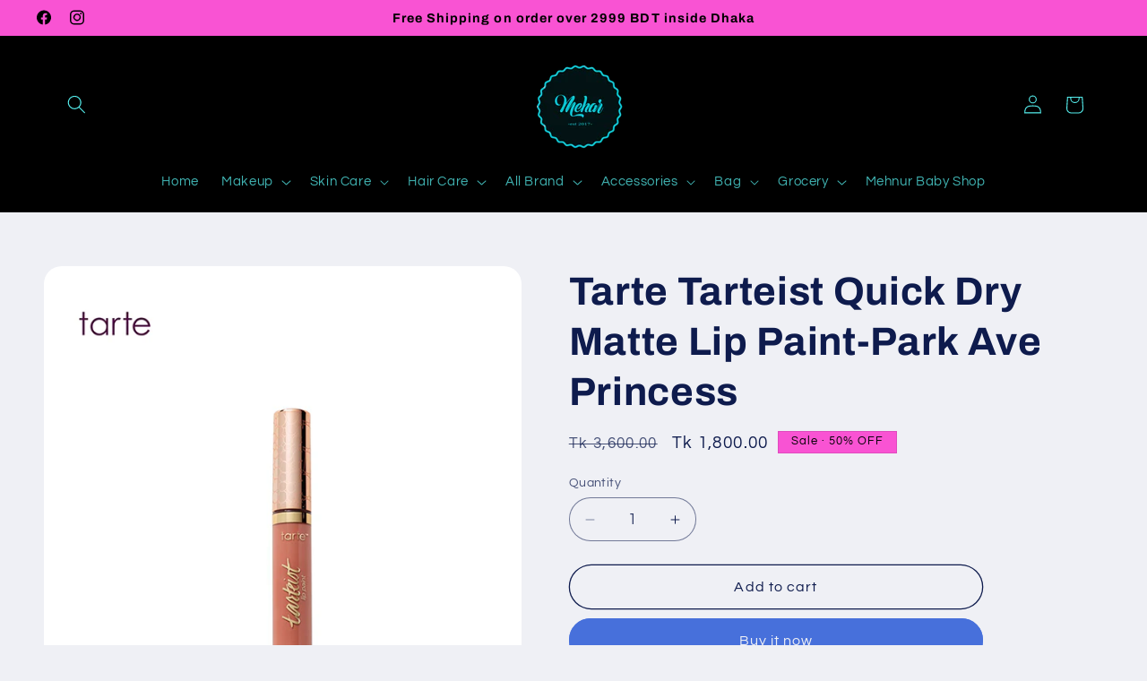

--- FILE ---
content_type: text/html; charset=utf-8
request_url: https://meharshop.com/products/tarte-tarteist-quick-dry-matte-lip-paint-park-ave-princess
body_size: 42272
content:
<!doctype html>
<html class="js" lang="en">
  <head>
    <meta charset="utf-8">
    <meta http-equiv="X-UA-Compatible" content="IE=edge">
    <meta name="viewport" content="width=device-width,initial-scale=1">
    <meta name="theme-color" content="">
    <link rel="canonical" href="https://meharshop.com/products/tarte-tarteist-quick-dry-matte-lip-paint-park-ave-princess"><link rel="icon" type="image/png" href="//meharshop.com/cdn/shop/files/favicon-32x32.png?crop=center&height=32&v=1704397095&width=32"><link rel="preconnect" href="https://fonts.shopifycdn.com" crossorigin><title>
      Tarte Tarteist Quick Dry Matte Lip Paint-Park Ave Princess
 &ndash; Meharshop</title>

    
      <meta name="description" content="A full coverage, transfer-proof liquid lipstick with a quick-dry matte finish. liquid-to-matte liquid lipstick dries instantly without transferring delivers vibrant &amp;amp; opaque payoff featherlight comfort flex formula moves with lips dermatologist tested 8-hr longwear concentrated mineral pigments: delivers rich, lip-">
    

    

<meta property="og:site_name" content="Meharshop">
<meta property="og:url" content="https://meharshop.com/products/tarte-tarteist-quick-dry-matte-lip-paint-park-ave-princess">
<meta property="og:title" content="Tarte Tarteist Quick Dry Matte Lip Paint-Park Ave Princess">
<meta property="og:type" content="product">
<meta property="og:description" content="A full coverage, transfer-proof liquid lipstick with a quick-dry matte finish. liquid-to-matte liquid lipstick dries instantly without transferring delivers vibrant &amp;amp; opaque payoff featherlight comfort flex formula moves with lips dermatologist tested 8-hr longwear concentrated mineral pigments: delivers rich, lip-"><meta property="og:image" content="http://meharshop.com/cdn/shop/products/TarteTarteistQuickDryMatteLipPaint-ParkAvePrincess.jpg?v=1653395319">
  <meta property="og:image:secure_url" content="https://meharshop.com/cdn/shop/products/TarteTarteistQuickDryMatteLipPaint-ParkAvePrincess.jpg?v=1653395319">
  <meta property="og:image:width" content="600">
  <meta property="og:image:height" content="600"><meta property="og:price:amount" content="1,800.00">
  <meta property="og:price:currency" content="BDT"><meta name="twitter:card" content="summary_large_image">
<meta name="twitter:title" content="Tarte Tarteist Quick Dry Matte Lip Paint-Park Ave Princess">
<meta name="twitter:description" content="A full coverage, transfer-proof liquid lipstick with a quick-dry matte finish. liquid-to-matte liquid lipstick dries instantly without transferring delivers vibrant &amp;amp; opaque payoff featherlight comfort flex formula moves with lips dermatologist tested 8-hr longwear concentrated mineral pigments: delivers rich, lip-">


    <script src="//meharshop.com/cdn/shop/t/20/assets/constants.js?v=132983761750457495441767115684" defer="defer"></script>
    <script src="//meharshop.com/cdn/shop/t/20/assets/pubsub.js?v=25310214064522200911767115686" defer="defer"></script>
    <script src="//meharshop.com/cdn/shop/t/20/assets/global.js?v=7301445359237545521767115684" defer="defer"></script>
    <script src="//meharshop.com/cdn/shop/t/20/assets/details-disclosure.js?v=13653116266235556501767115684" defer="defer"></script>
    <script src="//meharshop.com/cdn/shop/t/20/assets/details-modal.js?v=25581673532751508451767115684" defer="defer"></script>
    <script src="//meharshop.com/cdn/shop/t/20/assets/search-form.js?v=133129549252120666541767115686" defer="defer"></script><script src="//meharshop.com/cdn/shop/t/20/assets/animations.js?v=88693664871331136111767115684" defer="defer"></script><script>window.performance && window.performance.mark && window.performance.mark('shopify.content_for_header.start');</script><meta id="shopify-digital-wallet" name="shopify-digital-wallet" content="/51866239136/digital_wallets/dialog">
<link rel="alternate" type="application/json+oembed" href="https://meharshop.com/products/tarte-tarteist-quick-dry-matte-lip-paint-park-ave-princess.oembed">
<script async="async" src="/checkouts/internal/preloads.js?locale=en-BD"></script>
<script id="shopify-features" type="application/json">{"accessToken":"0f55b798275b6d6e1cfc22566bfac08a","betas":["rich-media-storefront-analytics"],"domain":"meharshop.com","predictiveSearch":true,"shopId":51866239136,"locale":"en"}</script>
<script>var Shopify = Shopify || {};
Shopify.shop = "meharonlinebd.myshopify.com";
Shopify.locale = "en";
Shopify.currency = {"active":"BDT","rate":"1.0"};
Shopify.country = "BD";
Shopify.theme = {"name":"Theme Name Refresh 30 dec","id":147078414496,"schema_name":"Refresh","schema_version":"15.4.1","theme_store_id":1567,"role":"main"};
Shopify.theme.handle = "null";
Shopify.theme.style = {"id":null,"handle":null};
Shopify.cdnHost = "meharshop.com/cdn";
Shopify.routes = Shopify.routes || {};
Shopify.routes.root = "/";</script>
<script type="module">!function(o){(o.Shopify=o.Shopify||{}).modules=!0}(window);</script>
<script>!function(o){function n(){var o=[];function n(){o.push(Array.prototype.slice.apply(arguments))}return n.q=o,n}var t=o.Shopify=o.Shopify||{};t.loadFeatures=n(),t.autoloadFeatures=n()}(window);</script>
<script id="shop-js-analytics" type="application/json">{"pageType":"product"}</script>
<script defer="defer" async type="module" src="//meharshop.com/cdn/shopifycloud/shop-js/modules/v2/client.init-shop-cart-sync_BN7fPSNr.en.esm.js"></script>
<script defer="defer" async type="module" src="//meharshop.com/cdn/shopifycloud/shop-js/modules/v2/chunk.common_Cbph3Kss.esm.js"></script>
<script defer="defer" async type="module" src="//meharshop.com/cdn/shopifycloud/shop-js/modules/v2/chunk.modal_DKumMAJ1.esm.js"></script>
<script type="module">
  await import("//meharshop.com/cdn/shopifycloud/shop-js/modules/v2/client.init-shop-cart-sync_BN7fPSNr.en.esm.js");
await import("//meharshop.com/cdn/shopifycloud/shop-js/modules/v2/chunk.common_Cbph3Kss.esm.js");
await import("//meharshop.com/cdn/shopifycloud/shop-js/modules/v2/chunk.modal_DKumMAJ1.esm.js");

  window.Shopify.SignInWithShop?.initShopCartSync?.({"fedCMEnabled":true,"windoidEnabled":true});

</script>
<script id="__st">var __st={"a":51866239136,"offset":21600,"reqid":"495ccd85-8b28-4997-a514-9afe42ed900a-1769915700","pageurl":"meharshop.com\/products\/tarte-tarteist-quick-dry-matte-lip-paint-park-ave-princess","u":"5ae436b071dc","p":"product","rtyp":"product","rid":7388297461920};</script>
<script>window.ShopifyPaypalV4VisibilityTracking = true;</script>
<script id="captcha-bootstrap">!function(){'use strict';const t='contact',e='account',n='new_comment',o=[[t,t],['blogs',n],['comments',n],[t,'customer']],c=[[e,'customer_login'],[e,'guest_login'],[e,'recover_customer_password'],[e,'create_customer']],r=t=>t.map((([t,e])=>`form[action*='/${t}']:not([data-nocaptcha='true']) input[name='form_type'][value='${e}']`)).join(','),a=t=>()=>t?[...document.querySelectorAll(t)].map((t=>t.form)):[];function s(){const t=[...o],e=r(t);return a(e)}const i='password',u='form_key',d=['recaptcha-v3-token','g-recaptcha-response','h-captcha-response',i],f=()=>{try{return window.sessionStorage}catch{return}},m='__shopify_v',_=t=>t.elements[u];function p(t,e,n=!1){try{const o=window.sessionStorage,c=JSON.parse(o.getItem(e)),{data:r}=function(t){const{data:e,action:n}=t;return t[m]||n?{data:e,action:n}:{data:t,action:n}}(c);for(const[e,n]of Object.entries(r))t.elements[e]&&(t.elements[e].value=n);n&&o.removeItem(e)}catch(o){console.error('form repopulation failed',{error:o})}}const l='form_type',E='cptcha';function T(t){t.dataset[E]=!0}const w=window,h=w.document,L='Shopify',v='ce_forms',y='captcha';let A=!1;((t,e)=>{const n=(g='f06e6c50-85a8-45c8-87d0-21a2b65856fe',I='https://cdn.shopify.com/shopifycloud/storefront-forms-hcaptcha/ce_storefront_forms_captcha_hcaptcha.v1.5.2.iife.js',D={infoText:'Protected by hCaptcha',privacyText:'Privacy',termsText:'Terms'},(t,e,n)=>{const o=w[L][v],c=o.bindForm;if(c)return c(t,g,e,D).then(n);var r;o.q.push([[t,g,e,D],n]),r=I,A||(h.body.append(Object.assign(h.createElement('script'),{id:'captcha-provider',async:!0,src:r})),A=!0)});var g,I,D;w[L]=w[L]||{},w[L][v]=w[L][v]||{},w[L][v].q=[],w[L][y]=w[L][y]||{},w[L][y].protect=function(t,e){n(t,void 0,e),T(t)},Object.freeze(w[L][y]),function(t,e,n,w,h,L){const[v,y,A,g]=function(t,e,n){const i=e?o:[],u=t?c:[],d=[...i,...u],f=r(d),m=r(i),_=r(d.filter((([t,e])=>n.includes(e))));return[a(f),a(m),a(_),s()]}(w,h,L),I=t=>{const e=t.target;return e instanceof HTMLFormElement?e:e&&e.form},D=t=>v().includes(t);t.addEventListener('submit',(t=>{const e=I(t);if(!e)return;const n=D(e)&&!e.dataset.hcaptchaBound&&!e.dataset.recaptchaBound,o=_(e),c=g().includes(e)&&(!o||!o.value);(n||c)&&t.preventDefault(),c&&!n&&(function(t){try{if(!f())return;!function(t){const e=f();if(!e)return;const n=_(t);if(!n)return;const o=n.value;o&&e.removeItem(o)}(t);const e=Array.from(Array(32),(()=>Math.random().toString(36)[2])).join('');!function(t,e){_(t)||t.append(Object.assign(document.createElement('input'),{type:'hidden',name:u})),t.elements[u].value=e}(t,e),function(t,e){const n=f();if(!n)return;const o=[...t.querySelectorAll(`input[type='${i}']`)].map((({name:t})=>t)),c=[...d,...o],r={};for(const[a,s]of new FormData(t).entries())c.includes(a)||(r[a]=s);n.setItem(e,JSON.stringify({[m]:1,action:t.action,data:r}))}(t,e)}catch(e){console.error('failed to persist form',e)}}(e),e.submit())}));const S=(t,e)=>{t&&!t.dataset[E]&&(n(t,e.some((e=>e===t))),T(t))};for(const o of['focusin','change'])t.addEventListener(o,(t=>{const e=I(t);D(e)&&S(e,y())}));const B=e.get('form_key'),M=e.get(l),P=B&&M;t.addEventListener('DOMContentLoaded',(()=>{const t=y();if(P)for(const e of t)e.elements[l].value===M&&p(e,B);[...new Set([...A(),...v().filter((t=>'true'===t.dataset.shopifyCaptcha))])].forEach((e=>S(e,t)))}))}(h,new URLSearchParams(w.location.search),n,t,e,['guest_login'])})(!0,!0)}();</script>
<script integrity="sha256-4kQ18oKyAcykRKYeNunJcIwy7WH5gtpwJnB7kiuLZ1E=" data-source-attribution="shopify.loadfeatures" defer="defer" src="//meharshop.com/cdn/shopifycloud/storefront/assets/storefront/load_feature-a0a9edcb.js" crossorigin="anonymous"></script>
<script data-source-attribution="shopify.dynamic_checkout.dynamic.init">var Shopify=Shopify||{};Shopify.PaymentButton=Shopify.PaymentButton||{isStorefrontPortableWallets:!0,init:function(){window.Shopify.PaymentButton.init=function(){};var t=document.createElement("script");t.src="https://meharshop.com/cdn/shopifycloud/portable-wallets/latest/portable-wallets.en.js",t.type="module",document.head.appendChild(t)}};
</script>
<script data-source-attribution="shopify.dynamic_checkout.buyer_consent">
  function portableWalletsHideBuyerConsent(e){var t=document.getElementById("shopify-buyer-consent"),n=document.getElementById("shopify-subscription-policy-button");t&&n&&(t.classList.add("hidden"),t.setAttribute("aria-hidden","true"),n.removeEventListener("click",e))}function portableWalletsShowBuyerConsent(e){var t=document.getElementById("shopify-buyer-consent"),n=document.getElementById("shopify-subscription-policy-button");t&&n&&(t.classList.remove("hidden"),t.removeAttribute("aria-hidden"),n.addEventListener("click",e))}window.Shopify?.PaymentButton&&(window.Shopify.PaymentButton.hideBuyerConsent=portableWalletsHideBuyerConsent,window.Shopify.PaymentButton.showBuyerConsent=portableWalletsShowBuyerConsent);
</script>
<script>
  function portableWalletsCleanup(e){e&&e.src&&console.error("Failed to load portable wallets script "+e.src);var t=document.querySelectorAll("shopify-accelerated-checkout .shopify-payment-button__skeleton, shopify-accelerated-checkout-cart .wallet-cart-button__skeleton"),e=document.getElementById("shopify-buyer-consent");for(let e=0;e<t.length;e++)t[e].remove();e&&e.remove()}function portableWalletsNotLoadedAsModule(e){e instanceof ErrorEvent&&"string"==typeof e.message&&e.message.includes("import.meta")&&"string"==typeof e.filename&&e.filename.includes("portable-wallets")&&(window.removeEventListener("error",portableWalletsNotLoadedAsModule),window.Shopify.PaymentButton.failedToLoad=e,"loading"===document.readyState?document.addEventListener("DOMContentLoaded",window.Shopify.PaymentButton.init):window.Shopify.PaymentButton.init())}window.addEventListener("error",portableWalletsNotLoadedAsModule);
</script>

<script type="module" src="https://meharshop.com/cdn/shopifycloud/portable-wallets/latest/portable-wallets.en.js" onError="portableWalletsCleanup(this)" crossorigin="anonymous"></script>
<script nomodule>
  document.addEventListener("DOMContentLoaded", portableWalletsCleanup);
</script>

<link id="shopify-accelerated-checkout-styles" rel="stylesheet" media="screen" href="https://meharshop.com/cdn/shopifycloud/portable-wallets/latest/accelerated-checkout-backwards-compat.css" crossorigin="anonymous">
<style id="shopify-accelerated-checkout-cart">
        #shopify-buyer-consent {
  margin-top: 1em;
  display: inline-block;
  width: 100%;
}

#shopify-buyer-consent.hidden {
  display: none;
}

#shopify-subscription-policy-button {
  background: none;
  border: none;
  padding: 0;
  text-decoration: underline;
  font-size: inherit;
  cursor: pointer;
}

#shopify-subscription-policy-button::before {
  box-shadow: none;
}

      </style>
<script id="sections-script" data-sections="header" defer="defer" src="//meharshop.com/cdn/shop/t/20/compiled_assets/scripts.js?v=5573"></script>
<script>window.performance && window.performance.mark && window.performance.mark('shopify.content_for_header.end');</script>


    <style data-shopify>
      @font-face {
  font-family: Questrial;
  font-weight: 400;
  font-style: normal;
  font-display: swap;
  src: url("//meharshop.com/cdn/fonts/questrial/questrial_n4.66abac5d8209a647b4bf8089b0451928ef144c07.woff2") format("woff2"),
       url("//meharshop.com/cdn/fonts/questrial/questrial_n4.e86c53e77682db9bf4b0ee2dd71f214dc16adda4.woff") format("woff");
}

      
      
      
      @font-face {
  font-family: Archivo;
  font-weight: 700;
  font-style: normal;
  font-display: swap;
  src: url("//meharshop.com/cdn/fonts/archivo/archivo_n7.651b020b3543640c100112be6f1c1b8e816c7f13.woff2") format("woff2"),
       url("//meharshop.com/cdn/fonts/archivo/archivo_n7.7e9106d320e6594976a7dcb57957f3e712e83c96.woff") format("woff");
}


      
        :root,
        .color-background-1 {
          --color-background: 239,240,245;
        
          --gradient-background: #eff0f5;
        

        

        --color-foreground: 14,27,77;
        --color-background-contrast: 161,166,196;
        --color-shadow: 14,27,77;
        --color-button: 71,112,219;
        --color-button-text: 239,240,245;
        --color-secondary-button: 239,240,245;
        --color-secondary-button-text: 14,27,77;
        --color-link: 14,27,77;
        --color-badge-foreground: 14,27,77;
        --color-badge-background: 239,240,245;
        --color-badge-border: 14,27,77;
        --payment-terms-background-color: rgb(239 240 245);
      }
      
        
        .color-background-2 {
          --color-background: 255,255,255;
        
          --gradient-background: #ffffff;
        

        

        --color-foreground: 14,27,77;
        --color-background-contrast: 191,191,191;
        --color-shadow: 14,27,77;
        --color-button: 14,27,77;
        --color-button-text: 255,255,255;
        --color-secondary-button: 255,255,255;
        --color-secondary-button-text: 14,27,77;
        --color-link: 14,27,77;
        --color-badge-foreground: 14,27,77;
        --color-badge-background: 255,255,255;
        --color-badge-border: 14,27,77;
        --payment-terms-background-color: rgb(255 255 255);
      }
      
        
        .color-inverse {
          --color-background: 0,0,0;
        
          --gradient-background: #000000;
        

        

        --color-foreground: 85,239,238;
        --color-background-contrast: 128,128,128;
        --color-shadow: 78,255,254;
        --color-button: 255,255,255;
        --color-button-text: 14,27,77;
        --color-secondary-button: 0,0,0;
        --color-secondary-button-text: 255,255,255;
        --color-link: 255,255,255;
        --color-badge-foreground: 85,239,238;
        --color-badge-background: 0,0,0;
        --color-badge-border: 85,239,238;
        --payment-terms-background-color: rgb(0 0 0);
      }
      
        
        .color-accent-1 {
          --color-background: 249,83,211;
        
          --gradient-background: #f953d3;
        

        

        --color-foreground: 0,0,0;
        --color-background-contrast: 198,7,154;
        --color-shadow: 249,83,211;
        --color-button: 249,83,211;
        --color-button-text: 0,0,0;
        --color-secondary-button: 249,83,211;
        --color-secondary-button-text: 249,83,211;
        --color-link: 249,83,211;
        --color-badge-foreground: 0,0,0;
        --color-badge-background: 249,83,211;
        --color-badge-border: 0,0,0;
        --payment-terms-background-color: rgb(249 83 211);
      }
      
        
        .color-accent-2 {
          --color-background: 183,233,233;
        
          --gradient-background: #b7e9e9;
        

        

        --color-foreground: 0,0,0;
        --color-background-contrast: 85,203,203;
        --color-shadow: 0,0,0;
        --color-button: 255,255,255;
        --color-button-text: 0,0,0;
        --color-secondary-button: 183,233,233;
        --color-secondary-button-text: 255,255,255;
        --color-link: 255,255,255;
        --color-badge-foreground: 0,0,0;
        --color-badge-background: 183,233,233;
        --color-badge-border: 0,0,0;
        --payment-terms-background-color: rgb(183 233 233);
      }
      

      body, .color-background-1, .color-background-2, .color-inverse, .color-accent-1, .color-accent-2 {
        color: rgba(var(--color-foreground), 0.75);
        background-color: rgb(var(--color-background));
      }

      :root {
        --font-body-family: Questrial, sans-serif;
        --font-body-style: normal;
        --font-body-weight: 400;
        --font-body-weight-bold: 700;

        --font-heading-family: Archivo, sans-serif;
        --font-heading-style: normal;
        --font-heading-weight: 700;

        --font-body-scale: 1.05;
        --font-heading-scale: 1.0476190476190477;

        --media-padding: px;
        --media-border-opacity: 0.1;
        --media-border-width: 0px;
        --media-radius: 20px;
        --media-shadow-opacity: 0.0;
        --media-shadow-horizontal-offset: 0px;
        --media-shadow-vertical-offset: 4px;
        --media-shadow-blur-radius: 5px;
        --media-shadow-visible: 0;

        --page-width: 120rem;
        --page-width-margin: 0rem;

        --product-card-image-padding: 1.8rem;
        --product-card-corner-radius: 1.8rem;
        --product-card-text-alignment: left;
        --product-card-border-width: 0.3rem;
        --product-card-border-opacity: 1.0;
        --product-card-shadow-opacity: 0.0;
        --product-card-shadow-visible: 0;
        --product-card-shadow-horizontal-offset: 0.0rem;
        --product-card-shadow-vertical-offset: 0.4rem;
        --product-card-shadow-blur-radius: 0.5rem;

        --collection-card-image-padding: 1.6rem;
        --collection-card-corner-radius: 1.8rem;
        --collection-card-text-alignment: left;
        --collection-card-border-width: 0.1rem;
        --collection-card-border-opacity: 1.0;
        --collection-card-shadow-opacity: 0.0;
        --collection-card-shadow-visible: 0;
        --collection-card-shadow-horizontal-offset: 0.0rem;
        --collection-card-shadow-vertical-offset: 0.4rem;
        --collection-card-shadow-blur-radius: 0.5rem;

        --blog-card-image-padding: 1.6rem;
        --blog-card-corner-radius: 1.8rem;
        --blog-card-text-alignment: left;
        --blog-card-border-width: 0.1rem;
        --blog-card-border-opacity: 1.0;
        --blog-card-shadow-opacity: 0.0;
        --blog-card-shadow-visible: 0;
        --blog-card-shadow-horizontal-offset: 0.0rem;
        --blog-card-shadow-vertical-offset: 0.4rem;
        --blog-card-shadow-blur-radius: 0.5rem;

        --badge-corner-radius: 0.0rem;

        --popup-border-width: 1px;
        --popup-border-opacity: 0.1;
        --popup-corner-radius: 18px;
        --popup-shadow-opacity: 0.0;
        --popup-shadow-horizontal-offset: 0px;
        --popup-shadow-vertical-offset: 4px;
        --popup-shadow-blur-radius: 5px;

        --drawer-border-width: 0px;
        --drawer-border-opacity: 0.1;
        --drawer-shadow-opacity: 0.0;
        --drawer-shadow-horizontal-offset: 0px;
        --drawer-shadow-vertical-offset: 4px;
        --drawer-shadow-blur-radius: 5px;

        --spacing-sections-desktop: 0px;
        --spacing-sections-mobile: 0px;

        --grid-desktop-vertical-spacing: 28px;
        --grid-desktop-horizontal-spacing: 28px;
        --grid-mobile-vertical-spacing: 14px;
        --grid-mobile-horizontal-spacing: 14px;

        --text-boxes-border-opacity: 0.1;
        --text-boxes-border-width: 0px;
        --text-boxes-radius: 20px;
        --text-boxes-shadow-opacity: 0.0;
        --text-boxes-shadow-visible: 0;
        --text-boxes-shadow-horizontal-offset: 0px;
        --text-boxes-shadow-vertical-offset: 4px;
        --text-boxes-shadow-blur-radius: 5px;

        --buttons-radius: 40px;
        --buttons-radius-outset: 41px;
        --buttons-border-width: 1px;
        --buttons-border-opacity: 1.0;
        --buttons-shadow-opacity: 0.0;
        --buttons-shadow-visible: 0;
        --buttons-shadow-horizontal-offset: 0px;
        --buttons-shadow-vertical-offset: 4px;
        --buttons-shadow-blur-radius: 5px;
        --buttons-border-offset: 0.3px;

        --inputs-radius: 26px;
        --inputs-border-width: 1px;
        --inputs-border-opacity: 0.55;
        --inputs-shadow-opacity: 0.0;
        --inputs-shadow-horizontal-offset: 0px;
        --inputs-margin-offset: 0px;
        --inputs-shadow-vertical-offset: 4px;
        --inputs-shadow-blur-radius: 5px;
        --inputs-radius-outset: 27px;

        --variant-pills-radius: 40px;
        --variant-pills-border-width: 1px;
        --variant-pills-border-opacity: 0.55;
        --variant-pills-shadow-opacity: 0.0;
        --variant-pills-shadow-horizontal-offset: 0px;
        --variant-pills-shadow-vertical-offset: 4px;
        --variant-pills-shadow-blur-radius: 5px;
      }

      *,
      *::before,
      *::after {
        box-sizing: inherit;
      }

      html {
        box-sizing: border-box;
        font-size: calc(var(--font-body-scale) * 62.5%);
        height: 100%;
      }

      body {
        display: grid;
        grid-template-rows: auto auto 1fr auto;
        grid-template-columns: 100%;
        min-height: 100%;
        margin: 0;
        font-size: 1.5rem;
        letter-spacing: 0.06rem;
        line-height: calc(1 + 0.8 / var(--font-body-scale));
        font-family: var(--font-body-family);
        font-style: var(--font-body-style);
        font-weight: var(--font-body-weight);
      }

      @media screen and (min-width: 750px) {
        body {
          font-size: 1.6rem;
        }
      }
    </style>

    <link href="//meharshop.com/cdn/shop/t/20/assets/base.css?v=74513740782995211241767122439" rel="stylesheet" type="text/css" media="all" />
    <link rel="stylesheet" href="//meharshop.com/cdn/shop/t/20/assets/component-cart-items.css?v=13033300910818915211767115684" media="print" onload="this.media='all'"><link href="//meharshop.com/cdn/shop/t/20/assets/component-cart-drawer.css?v=39223250576183958541767115684" rel="stylesheet" type="text/css" media="all" />
      <link href="//meharshop.com/cdn/shop/t/20/assets/component-cart.css?v=164708765130180853531767115684" rel="stylesheet" type="text/css" media="all" />
      <link href="//meharshop.com/cdn/shop/t/20/assets/component-totals.css?v=15906652033866631521767115684" rel="stylesheet" type="text/css" media="all" />
      <link href="//meharshop.com/cdn/shop/t/20/assets/component-price.css?v=47596247576480123001767115684" rel="stylesheet" type="text/css" media="all" />
      <link href="//meharshop.com/cdn/shop/t/20/assets/component-discounts.css?v=152760482443307489271767115684" rel="stylesheet" type="text/css" media="all" />

      <link rel="preload" as="font" href="//meharshop.com/cdn/fonts/questrial/questrial_n4.66abac5d8209a647b4bf8089b0451928ef144c07.woff2" type="font/woff2" crossorigin>
      

      <link rel="preload" as="font" href="//meharshop.com/cdn/fonts/archivo/archivo_n7.651b020b3543640c100112be6f1c1b8e816c7f13.woff2" type="font/woff2" crossorigin>
      
<link
        rel="stylesheet"
        href="//meharshop.com/cdn/shop/t/20/assets/component-predictive-search.css?v=118923337488134913561767115684"
        media="print"
        onload="this.media='all'"
      ><script>
      if (Shopify.designMode) {
        document.documentElement.classList.add('shopify-design-mode');
      }
    </script>
  <link href="https://monorail-edge.shopifysvc.com" rel="dns-prefetch">
<script>(function(){if ("sendBeacon" in navigator && "performance" in window) {try {var session_token_from_headers = performance.getEntriesByType('navigation')[0].serverTiming.find(x => x.name == '_s').description;} catch {var session_token_from_headers = undefined;}var session_cookie_matches = document.cookie.match(/_shopify_s=([^;]*)/);var session_token_from_cookie = session_cookie_matches && session_cookie_matches.length === 2 ? session_cookie_matches[1] : "";var session_token = session_token_from_headers || session_token_from_cookie || "";function handle_abandonment_event(e) {var entries = performance.getEntries().filter(function(entry) {return /monorail-edge.shopifysvc.com/.test(entry.name);});if (!window.abandonment_tracked && entries.length === 0) {window.abandonment_tracked = true;var currentMs = Date.now();var navigation_start = performance.timing.navigationStart;var payload = {shop_id: 51866239136,url: window.location.href,navigation_start,duration: currentMs - navigation_start,session_token,page_type: "product"};window.navigator.sendBeacon("https://monorail-edge.shopifysvc.com/v1/produce", JSON.stringify({schema_id: "online_store_buyer_site_abandonment/1.1",payload: payload,metadata: {event_created_at_ms: currentMs,event_sent_at_ms: currentMs}}));}}window.addEventListener('pagehide', handle_abandonment_event);}}());</script>
<script id="web-pixels-manager-setup">(function e(e,d,r,n,o){if(void 0===o&&(o={}),!Boolean(null===(a=null===(i=window.Shopify)||void 0===i?void 0:i.analytics)||void 0===a?void 0:a.replayQueue)){var i,a;window.Shopify=window.Shopify||{};var t=window.Shopify;t.analytics=t.analytics||{};var s=t.analytics;s.replayQueue=[],s.publish=function(e,d,r){return s.replayQueue.push([e,d,r]),!0};try{self.performance.mark("wpm:start")}catch(e){}var l=function(){var e={modern:/Edge?\/(1{2}[4-9]|1[2-9]\d|[2-9]\d{2}|\d{4,})\.\d+(\.\d+|)|Firefox\/(1{2}[4-9]|1[2-9]\d|[2-9]\d{2}|\d{4,})\.\d+(\.\d+|)|Chrom(ium|e)\/(9{2}|\d{3,})\.\d+(\.\d+|)|(Maci|X1{2}).+ Version\/(15\.\d+|(1[6-9]|[2-9]\d|\d{3,})\.\d+)([,.]\d+|)( \(\w+\)|)( Mobile\/\w+|) Safari\/|Chrome.+OPR\/(9{2}|\d{3,})\.\d+\.\d+|(CPU[ +]OS|iPhone[ +]OS|CPU[ +]iPhone|CPU IPhone OS|CPU iPad OS)[ +]+(15[._]\d+|(1[6-9]|[2-9]\d|\d{3,})[._]\d+)([._]\d+|)|Android:?[ /-](13[3-9]|1[4-9]\d|[2-9]\d{2}|\d{4,})(\.\d+|)(\.\d+|)|Android.+Firefox\/(13[5-9]|1[4-9]\d|[2-9]\d{2}|\d{4,})\.\d+(\.\d+|)|Android.+Chrom(ium|e)\/(13[3-9]|1[4-9]\d|[2-9]\d{2}|\d{4,})\.\d+(\.\d+|)|SamsungBrowser\/([2-9]\d|\d{3,})\.\d+/,legacy:/Edge?\/(1[6-9]|[2-9]\d|\d{3,})\.\d+(\.\d+|)|Firefox\/(5[4-9]|[6-9]\d|\d{3,})\.\d+(\.\d+|)|Chrom(ium|e)\/(5[1-9]|[6-9]\d|\d{3,})\.\d+(\.\d+|)([\d.]+$|.*Safari\/(?![\d.]+ Edge\/[\d.]+$))|(Maci|X1{2}).+ Version\/(10\.\d+|(1[1-9]|[2-9]\d|\d{3,})\.\d+)([,.]\d+|)( \(\w+\)|)( Mobile\/\w+|) Safari\/|Chrome.+OPR\/(3[89]|[4-9]\d|\d{3,})\.\d+\.\d+|(CPU[ +]OS|iPhone[ +]OS|CPU[ +]iPhone|CPU IPhone OS|CPU iPad OS)[ +]+(10[._]\d+|(1[1-9]|[2-9]\d|\d{3,})[._]\d+)([._]\d+|)|Android:?[ /-](13[3-9]|1[4-9]\d|[2-9]\d{2}|\d{4,})(\.\d+|)(\.\d+|)|Mobile Safari.+OPR\/([89]\d|\d{3,})\.\d+\.\d+|Android.+Firefox\/(13[5-9]|1[4-9]\d|[2-9]\d{2}|\d{4,})\.\d+(\.\d+|)|Android.+Chrom(ium|e)\/(13[3-9]|1[4-9]\d|[2-9]\d{2}|\d{4,})\.\d+(\.\d+|)|Android.+(UC? ?Browser|UCWEB|U3)[ /]?(15\.([5-9]|\d{2,})|(1[6-9]|[2-9]\d|\d{3,})\.\d+)\.\d+|SamsungBrowser\/(5\.\d+|([6-9]|\d{2,})\.\d+)|Android.+MQ{2}Browser\/(14(\.(9|\d{2,})|)|(1[5-9]|[2-9]\d|\d{3,})(\.\d+|))(\.\d+|)|K[Aa][Ii]OS\/(3\.\d+|([4-9]|\d{2,})\.\d+)(\.\d+|)/},d=e.modern,r=e.legacy,n=navigator.userAgent;return n.match(d)?"modern":n.match(r)?"legacy":"unknown"}(),u="modern"===l?"modern":"legacy",c=(null!=n?n:{modern:"",legacy:""})[u],f=function(e){return[e.baseUrl,"/wpm","/b",e.hashVersion,"modern"===e.buildTarget?"m":"l",".js"].join("")}({baseUrl:d,hashVersion:r,buildTarget:u}),m=function(e){var d=e.version,r=e.bundleTarget,n=e.surface,o=e.pageUrl,i=e.monorailEndpoint;return{emit:function(e){var a=e.status,t=e.errorMsg,s=(new Date).getTime(),l=JSON.stringify({metadata:{event_sent_at_ms:s},events:[{schema_id:"web_pixels_manager_load/3.1",payload:{version:d,bundle_target:r,page_url:o,status:a,surface:n,error_msg:t},metadata:{event_created_at_ms:s}}]});if(!i)return console&&console.warn&&console.warn("[Web Pixels Manager] No Monorail endpoint provided, skipping logging."),!1;try{return self.navigator.sendBeacon.bind(self.navigator)(i,l)}catch(e){}var u=new XMLHttpRequest;try{return u.open("POST",i,!0),u.setRequestHeader("Content-Type","text/plain"),u.send(l),!0}catch(e){return console&&console.warn&&console.warn("[Web Pixels Manager] Got an unhandled error while logging to Monorail."),!1}}}}({version:r,bundleTarget:l,surface:e.surface,pageUrl:self.location.href,monorailEndpoint:e.monorailEndpoint});try{o.browserTarget=l,function(e){var d=e.src,r=e.async,n=void 0===r||r,o=e.onload,i=e.onerror,a=e.sri,t=e.scriptDataAttributes,s=void 0===t?{}:t,l=document.createElement("script"),u=document.querySelector("head"),c=document.querySelector("body");if(l.async=n,l.src=d,a&&(l.integrity=a,l.crossOrigin="anonymous"),s)for(var f in s)if(Object.prototype.hasOwnProperty.call(s,f))try{l.dataset[f]=s[f]}catch(e){}if(o&&l.addEventListener("load",o),i&&l.addEventListener("error",i),u)u.appendChild(l);else{if(!c)throw new Error("Did not find a head or body element to append the script");c.appendChild(l)}}({src:f,async:!0,onload:function(){if(!function(){var e,d;return Boolean(null===(d=null===(e=window.Shopify)||void 0===e?void 0:e.analytics)||void 0===d?void 0:d.initialized)}()){var d=window.webPixelsManager.init(e)||void 0;if(d){var r=window.Shopify.analytics;r.replayQueue.forEach((function(e){var r=e[0],n=e[1],o=e[2];d.publishCustomEvent(r,n,o)})),r.replayQueue=[],r.publish=d.publishCustomEvent,r.visitor=d.visitor,r.initialized=!0}}},onerror:function(){return m.emit({status:"failed",errorMsg:"".concat(f," has failed to load")})},sri:function(e){var d=/^sha384-[A-Za-z0-9+/=]+$/;return"string"==typeof e&&d.test(e)}(c)?c:"",scriptDataAttributes:o}),m.emit({status:"loading"})}catch(e){m.emit({status:"failed",errorMsg:(null==e?void 0:e.message)||"Unknown error"})}}})({shopId: 51866239136,storefrontBaseUrl: "https://meharshop.com",extensionsBaseUrl: "https://extensions.shopifycdn.com/cdn/shopifycloud/web-pixels-manager",monorailEndpoint: "https://monorail-edge.shopifysvc.com/unstable/produce_batch",surface: "storefront-renderer",enabledBetaFlags: ["2dca8a86"],webPixelsConfigList: [{"id":"189235360","configuration":"{\"pixel_id\":\"294556670953469\",\"pixel_type\":\"facebook_pixel\"}","eventPayloadVersion":"v1","runtimeContext":"OPEN","scriptVersion":"ca16bc87fe92b6042fbaa3acc2fbdaa6","type":"APP","apiClientId":2329312,"privacyPurposes":["ANALYTICS","MARKETING","SALE_OF_DATA"],"dataSharingAdjustments":{"protectedCustomerApprovalScopes":["read_customer_address","read_customer_email","read_customer_name","read_customer_personal_data","read_customer_phone"]}},{"id":"shopify-app-pixel","configuration":"{}","eventPayloadVersion":"v1","runtimeContext":"STRICT","scriptVersion":"0450","apiClientId":"shopify-pixel","type":"APP","privacyPurposes":["ANALYTICS","MARKETING"]},{"id":"shopify-custom-pixel","eventPayloadVersion":"v1","runtimeContext":"LAX","scriptVersion":"0450","apiClientId":"shopify-pixel","type":"CUSTOM","privacyPurposes":["ANALYTICS","MARKETING"]}],isMerchantRequest: false,initData: {"shop":{"name":"Meharshop","paymentSettings":{"currencyCode":"BDT"},"myshopifyDomain":"meharonlinebd.myshopify.com","countryCode":"BD","storefrontUrl":"https:\/\/meharshop.com"},"customer":null,"cart":null,"checkout":null,"productVariants":[{"price":{"amount":1800.0,"currencyCode":"BDT"},"product":{"title":"Tarte Tarteist Quick Dry Matte Lip Paint-Park Ave Princess","vendor":"Meharshop","id":"7388297461920","untranslatedTitle":"Tarte Tarteist Quick Dry Matte Lip Paint-Park Ave Princess","url":"\/products\/tarte-tarteist-quick-dry-matte-lip-paint-park-ave-princess","type":"Lipstick"},"id":"42119493091488","image":{"src":"\/\/meharshop.com\/cdn\/shop\/products\/TarteTarteistQuickDryMatteLipPaint-ParkAvePrincess.jpg?v=1653395319"},"sku":"1","title":"Default Title","untranslatedTitle":"Default Title"}],"purchasingCompany":null},},"https://meharshop.com/cdn","1d2a099fw23dfb22ep557258f5m7a2edbae",{"modern":"","legacy":""},{"shopId":"51866239136","storefrontBaseUrl":"https:\/\/meharshop.com","extensionBaseUrl":"https:\/\/extensions.shopifycdn.com\/cdn\/shopifycloud\/web-pixels-manager","surface":"storefront-renderer","enabledBetaFlags":"[\"2dca8a86\"]","isMerchantRequest":"false","hashVersion":"1d2a099fw23dfb22ep557258f5m7a2edbae","publish":"custom","events":"[[\"page_viewed\",{}],[\"product_viewed\",{\"productVariant\":{\"price\":{\"amount\":1800.0,\"currencyCode\":\"BDT\"},\"product\":{\"title\":\"Tarte Tarteist Quick Dry Matte Lip Paint-Park Ave Princess\",\"vendor\":\"Meharshop\",\"id\":\"7388297461920\",\"untranslatedTitle\":\"Tarte Tarteist Quick Dry Matte Lip Paint-Park Ave Princess\",\"url\":\"\/products\/tarte-tarteist-quick-dry-matte-lip-paint-park-ave-princess\",\"type\":\"Lipstick\"},\"id\":\"42119493091488\",\"image\":{\"src\":\"\/\/meharshop.com\/cdn\/shop\/products\/TarteTarteistQuickDryMatteLipPaint-ParkAvePrincess.jpg?v=1653395319\"},\"sku\":\"1\",\"title\":\"Default Title\",\"untranslatedTitle\":\"Default Title\"}}]]"});</script><script>
  window.ShopifyAnalytics = window.ShopifyAnalytics || {};
  window.ShopifyAnalytics.meta = window.ShopifyAnalytics.meta || {};
  window.ShopifyAnalytics.meta.currency = 'BDT';
  var meta = {"product":{"id":7388297461920,"gid":"gid:\/\/shopify\/Product\/7388297461920","vendor":"Meharshop","type":"Lipstick","handle":"tarte-tarteist-quick-dry-matte-lip-paint-park-ave-princess","variants":[{"id":42119493091488,"price":180000,"name":"Tarte Tarteist Quick Dry Matte Lip Paint-Park Ave Princess","public_title":null,"sku":"1"}],"remote":false},"page":{"pageType":"product","resourceType":"product","resourceId":7388297461920,"requestId":"495ccd85-8b28-4997-a514-9afe42ed900a-1769915700"}};
  for (var attr in meta) {
    window.ShopifyAnalytics.meta[attr] = meta[attr];
  }
</script>
<script class="analytics">
  (function () {
    var customDocumentWrite = function(content) {
      var jquery = null;

      if (window.jQuery) {
        jquery = window.jQuery;
      } else if (window.Checkout && window.Checkout.$) {
        jquery = window.Checkout.$;
      }

      if (jquery) {
        jquery('body').append(content);
      }
    };

    var hasLoggedConversion = function(token) {
      if (token) {
        return document.cookie.indexOf('loggedConversion=' + token) !== -1;
      }
      return false;
    }

    var setCookieIfConversion = function(token) {
      if (token) {
        var twoMonthsFromNow = new Date(Date.now());
        twoMonthsFromNow.setMonth(twoMonthsFromNow.getMonth() + 2);

        document.cookie = 'loggedConversion=' + token + '; expires=' + twoMonthsFromNow;
      }
    }

    var trekkie = window.ShopifyAnalytics.lib = window.trekkie = window.trekkie || [];
    if (trekkie.integrations) {
      return;
    }
    trekkie.methods = [
      'identify',
      'page',
      'ready',
      'track',
      'trackForm',
      'trackLink'
    ];
    trekkie.factory = function(method) {
      return function() {
        var args = Array.prototype.slice.call(arguments);
        args.unshift(method);
        trekkie.push(args);
        return trekkie;
      };
    };
    for (var i = 0; i < trekkie.methods.length; i++) {
      var key = trekkie.methods[i];
      trekkie[key] = trekkie.factory(key);
    }
    trekkie.load = function(config) {
      trekkie.config = config || {};
      trekkie.config.initialDocumentCookie = document.cookie;
      var first = document.getElementsByTagName('script')[0];
      var script = document.createElement('script');
      script.type = 'text/javascript';
      script.onerror = function(e) {
        var scriptFallback = document.createElement('script');
        scriptFallback.type = 'text/javascript';
        scriptFallback.onerror = function(error) {
                var Monorail = {
      produce: function produce(monorailDomain, schemaId, payload) {
        var currentMs = new Date().getTime();
        var event = {
          schema_id: schemaId,
          payload: payload,
          metadata: {
            event_created_at_ms: currentMs,
            event_sent_at_ms: currentMs
          }
        };
        return Monorail.sendRequest("https://" + monorailDomain + "/v1/produce", JSON.stringify(event));
      },
      sendRequest: function sendRequest(endpointUrl, payload) {
        // Try the sendBeacon API
        if (window && window.navigator && typeof window.navigator.sendBeacon === 'function' && typeof window.Blob === 'function' && !Monorail.isIos12()) {
          var blobData = new window.Blob([payload], {
            type: 'text/plain'
          });

          if (window.navigator.sendBeacon(endpointUrl, blobData)) {
            return true;
          } // sendBeacon was not successful

        } // XHR beacon

        var xhr = new XMLHttpRequest();

        try {
          xhr.open('POST', endpointUrl);
          xhr.setRequestHeader('Content-Type', 'text/plain');
          xhr.send(payload);
        } catch (e) {
          console.log(e);
        }

        return false;
      },
      isIos12: function isIos12() {
        return window.navigator.userAgent.lastIndexOf('iPhone; CPU iPhone OS 12_') !== -1 || window.navigator.userAgent.lastIndexOf('iPad; CPU OS 12_') !== -1;
      }
    };
    Monorail.produce('monorail-edge.shopifysvc.com',
      'trekkie_storefront_load_errors/1.1',
      {shop_id: 51866239136,
      theme_id: 147078414496,
      app_name: "storefront",
      context_url: window.location.href,
      source_url: "//meharshop.com/cdn/s/trekkie.storefront.c59ea00e0474b293ae6629561379568a2d7c4bba.min.js"});

        };
        scriptFallback.async = true;
        scriptFallback.src = '//meharshop.com/cdn/s/trekkie.storefront.c59ea00e0474b293ae6629561379568a2d7c4bba.min.js';
        first.parentNode.insertBefore(scriptFallback, first);
      };
      script.async = true;
      script.src = '//meharshop.com/cdn/s/trekkie.storefront.c59ea00e0474b293ae6629561379568a2d7c4bba.min.js';
      first.parentNode.insertBefore(script, first);
    };
    trekkie.load(
      {"Trekkie":{"appName":"storefront","development":false,"defaultAttributes":{"shopId":51866239136,"isMerchantRequest":null,"themeId":147078414496,"themeCityHash":"17414192697871001872","contentLanguage":"en","currency":"BDT","eventMetadataId":"a2997535-4b6d-4f1d-8b4b-41fcbfa80e28"},"isServerSideCookieWritingEnabled":true,"monorailRegion":"shop_domain","enabledBetaFlags":["65f19447","b5387b81"]},"Session Attribution":{},"S2S":{"facebookCapiEnabled":true,"source":"trekkie-storefront-renderer","apiClientId":580111}}
    );

    var loaded = false;
    trekkie.ready(function() {
      if (loaded) return;
      loaded = true;

      window.ShopifyAnalytics.lib = window.trekkie;

      var originalDocumentWrite = document.write;
      document.write = customDocumentWrite;
      try { window.ShopifyAnalytics.merchantGoogleAnalytics.call(this); } catch(error) {};
      document.write = originalDocumentWrite;

      window.ShopifyAnalytics.lib.page(null,{"pageType":"product","resourceType":"product","resourceId":7388297461920,"requestId":"495ccd85-8b28-4997-a514-9afe42ed900a-1769915700","shopifyEmitted":true});

      var match = window.location.pathname.match(/checkouts\/(.+)\/(thank_you|post_purchase)/)
      var token = match? match[1]: undefined;
      if (!hasLoggedConversion(token)) {
        setCookieIfConversion(token);
        window.ShopifyAnalytics.lib.track("Viewed Product",{"currency":"BDT","variantId":42119493091488,"productId":7388297461920,"productGid":"gid:\/\/shopify\/Product\/7388297461920","name":"Tarte Tarteist Quick Dry Matte Lip Paint-Park Ave Princess","price":"1800.00","sku":"1","brand":"Meharshop","variant":null,"category":"Lipstick","nonInteraction":true,"remote":false},undefined,undefined,{"shopifyEmitted":true});
      window.ShopifyAnalytics.lib.track("monorail:\/\/trekkie_storefront_viewed_product\/1.1",{"currency":"BDT","variantId":42119493091488,"productId":7388297461920,"productGid":"gid:\/\/shopify\/Product\/7388297461920","name":"Tarte Tarteist Quick Dry Matte Lip Paint-Park Ave Princess","price":"1800.00","sku":"1","brand":"Meharshop","variant":null,"category":"Lipstick","nonInteraction":true,"remote":false,"referer":"https:\/\/meharshop.com\/products\/tarte-tarteist-quick-dry-matte-lip-paint-park-ave-princess"});
      }
    });


        var eventsListenerScript = document.createElement('script');
        eventsListenerScript.async = true;
        eventsListenerScript.src = "//meharshop.com/cdn/shopifycloud/storefront/assets/shop_events_listener-3da45d37.js";
        document.getElementsByTagName('head')[0].appendChild(eventsListenerScript);

})();</script>
<script
  defer
  src="https://meharshop.com/cdn/shopifycloud/perf-kit/shopify-perf-kit-3.1.0.min.js"
  data-application="storefront-renderer"
  data-shop-id="51866239136"
  data-render-region="gcp-us-central1"
  data-page-type="product"
  data-theme-instance-id="147078414496"
  data-theme-name="Refresh"
  data-theme-version="15.4.1"
  data-monorail-region="shop_domain"
  data-resource-timing-sampling-rate="10"
  data-shs="true"
  data-shs-beacon="true"
  data-shs-export-with-fetch="true"
  data-shs-logs-sample-rate="1"
  data-shs-beacon-endpoint="https://meharshop.com/api/collect"
></script>
</head>

  <body class="gradient">
    <a class="skip-to-content-link button visually-hidden" href="#MainContent">
      Skip to content
    </a>

<link href="//meharshop.com/cdn/shop/t/20/assets/quantity-popover.css?v=160630540099520878331767115686" rel="stylesheet" type="text/css" media="all" />
<link href="//meharshop.com/cdn/shop/t/20/assets/component-card.css?v=120341546515895839841767115684" rel="stylesheet" type="text/css" media="all" />

<script src="//meharshop.com/cdn/shop/t/20/assets/cart.js?v=168995049558366113891767115684" defer="defer"></script>
<script src="//meharshop.com/cdn/shop/t/20/assets/quantity-popover.js?v=987015268078116491767115686" defer="defer"></script>

<style>
  .drawer {
    visibility: hidden;
  }
</style>

<cart-drawer class="drawer is-empty">
  <div id="CartDrawer" class="cart-drawer">
    <div id="CartDrawer-Overlay" class="cart-drawer__overlay"></div>
    <div
      class="drawer__inner gradient color-background-1"
      role="dialog"
      aria-modal="true"
      aria-label="Your cart"
      tabindex="-1"
    ><div class="drawer__inner-empty">
          <div class="cart-drawer__warnings center">
            <div class="cart-drawer__empty-content">
              <h2 class="cart__empty-text">Your cart is empty</h2>
              <button
                class="drawer__close"
                type="button"
                onclick="this.closest('cart-drawer').close()"
                aria-label="Close"
              >
                <span class="svg-wrapper"><svg xmlns="http://www.w3.org/2000/svg" fill="none" class="icon icon-close" viewBox="0 0 18 17"><path fill="currentColor" d="M.865 15.978a.5.5 0 0 0 .707.707l7.433-7.431 7.579 7.282a.501.501 0 0 0 .846-.37.5.5 0 0 0-.153-.351L9.712 8.546l7.417-7.416a.5.5 0 1 0-.707-.708L8.991 7.853 1.413.573a.5.5 0 1 0-.693.72l7.563 7.268z"/></svg>
</span>
              </button>
              <a href="/collections/all" class="button">
                Continue shopping
              </a><p class="cart__login-title h3">Have an account?</p>
                <p class="cart__login-paragraph">
                  <a href="/account/login" class="link underlined-link">Log in</a> to check out faster.
                </p></div>
          </div></div><div class="drawer__header">
        <h2 class="drawer__heading">Your cart</h2>
        <button
          class="drawer__close"
          type="button"
          onclick="this.closest('cart-drawer').close()"
          aria-label="Close"
        >
          <span class="svg-wrapper"><svg xmlns="http://www.w3.org/2000/svg" fill="none" class="icon icon-close" viewBox="0 0 18 17"><path fill="currentColor" d="M.865 15.978a.5.5 0 0 0 .707.707l7.433-7.431 7.579 7.282a.501.501 0 0 0 .846-.37.5.5 0 0 0-.153-.351L9.712 8.546l7.417-7.416a.5.5 0 1 0-.707-.708L8.991 7.853 1.413.573a.5.5 0 1 0-.693.72l7.563 7.268z"/></svg>
</span>
        </button>
      </div>
      <cart-drawer-items
        
          class=" is-empty"
        
      >
        <form
          action="/cart"
          id="CartDrawer-Form"
          class="cart__contents cart-drawer__form"
          method="post"
        >
          <div id="CartDrawer-CartItems" class="drawer__contents js-contents"><p id="CartDrawer-LiveRegionText" class="visually-hidden" role="status"></p>
            <p id="CartDrawer-LineItemStatus" class="visually-hidden" aria-hidden="true" role="status">
              Loading...
            </p>
          </div>
          <div id="CartDrawer-CartErrors" role="alert"></div>
        </form>
      </cart-drawer-items>
      <div class="drawer__footer"><!-- Start blocks -->
        <!-- Subtotals -->

        <div class="cart-drawer__footer" >
          <div></div>

          <div class="totals" role="status">
            <h2 class="totals__total">Estimated total</h2>
            <p class="totals__total-value">Tk 0.00 BDT</p>
          </div>

          <small class="tax-note caption-large rte">Taxes, discounts and shipping calculated at checkout.
</small>
        </div>

        <!-- CTAs -->

        <div class="cart__ctas" >
          <button
            type="submit"
            id="CartDrawer-Checkout"
            class="cart__checkout-button button"
            name="checkout"
            form="CartDrawer-Form"
            
              disabled
            
          >
            Check out
          </button>
        </div>
      </div>
    </div>
  </div>
</cart-drawer>
<!-- BEGIN sections: header-group -->
<div id="shopify-section-sections--19259886403744__announcement-bar" class="shopify-section shopify-section-group-header-group announcement-bar-section"><link href="//meharshop.com/cdn/shop/t/20/assets/component-slideshow.css?v=17933591812325749411767119935" rel="stylesheet" type="text/css" media="all" />
<link href="//meharshop.com/cdn/shop/t/20/assets/component-slider.css?v=14039311878856620671767115684" rel="stylesheet" type="text/css" media="all" />

  <link href="//meharshop.com/cdn/shop/t/20/assets/component-list-social.css?v=35792976012981934991767115684" rel="stylesheet" type="text/css" media="all" />


<div
  class="utility-bar color-accent-1 gradient"
>
  <div class="page-width utility-bar__grid utility-bar__grid--3-col">

<ul class="list-unstyled list-social" role="list"><li class="list-social__item">
      <a href="https://www.facebook.com/meharonlineshop" class="link list-social__link">
        <span class="svg-wrapper"><svg class="icon icon-facebook" viewBox="0 0 20 20"><path fill="currentColor" d="M18 10.049C18 5.603 14.419 2 10 2s-8 3.603-8 8.049C2 14.067 4.925 17.396 8.75 18v-5.624H6.719v-2.328h2.03V8.275c0-2.017 1.195-3.132 3.023-3.132.874 0 1.79.158 1.79.158v1.98h-1.009c-.994 0-1.303.621-1.303 1.258v1.51h2.219l-.355 2.326H11.25V18c3.825-.604 6.75-3.933 6.75-7.951"/></svg>
</span>
        <span class="visually-hidden">Facebook</span>
      </a>
    </li><li class="list-social__item">
      <a href="https://www.instagram.com/mehardrobe_" class="link list-social__link">
        <span class="svg-wrapper"><svg class="icon icon-instagram" viewBox="0 0 20 20"><path fill="currentColor" fill-rule="evenodd" d="M13.23 3.492c-.84-.037-1.096-.046-3.23-.046-2.144 0-2.39.01-3.238.055-.776.027-1.195.164-1.487.273a2.4 2.4 0 0 0-.912.593 2.5 2.5 0 0 0-.602.922c-.11.282-.238.702-.274 1.486-.046.84-.046 1.095-.046 3.23s.01 2.39.046 3.229c.004.51.097 1.016.274 1.495.145.365.319.639.602.913.282.282.538.456.92.602.474.176.974.268 1.479.273.848.046 1.103.046 3.238.046s2.39-.01 3.23-.046c.784-.036 1.203-.164 1.486-.273.374-.146.648-.329.921-.602.283-.283.447-.548.602-.922.177-.476.27-.979.274-1.486.037-.84.046-1.095.046-3.23s-.01-2.39-.055-3.229c-.027-.784-.164-1.204-.274-1.495a2.4 2.4 0 0 0-.593-.913 2.6 2.6 0 0 0-.92-.602c-.284-.11-.703-.237-1.488-.273ZM6.697 2.05c.857-.036 1.131-.045 3.302-.045a63 63 0 0 1 3.302.045c.664.014 1.321.14 1.943.374a4 4 0 0 1 1.414.922c.41.397.728.88.93 1.414.23.622.354 1.279.365 1.942C18 7.56 18 7.824 18 10.005c0 2.17-.01 2.444-.046 3.292-.036.858-.173 1.442-.374 1.943-.2.53-.474.976-.92 1.423a3.9 3.9 0 0 1-1.415.922c-.51.191-1.095.337-1.943.374-.857.036-1.122.045-3.302.045-2.171 0-2.445-.009-3.302-.055-.849-.027-1.432-.164-1.943-.364a4.15 4.15 0 0 1-1.414-.922 4.1 4.1 0 0 1-.93-1.423c-.183-.51-.329-1.085-.365-1.943C2.009 12.45 2 12.167 2 10.004c0-2.161 0-2.435.055-3.302.027-.848.164-1.432.365-1.942a4.4 4.4 0 0 1 .92-1.414 4.2 4.2 0 0 1 1.415-.93c.51-.183 1.094-.33 1.943-.366Zm.427 4.806a4.105 4.105 0 1 1 5.805 5.805 4.105 4.105 0 0 1-5.805-5.805m1.882 5.371a2.668 2.668 0 1 0 2.042-4.93 2.668 2.668 0 0 0-2.042 4.93m5.922-5.942a.958.958 0 1 1-1.355-1.355.958.958 0 0 1 1.355 1.355" clip-rule="evenodd"/></svg>
</span>
        <span class="visually-hidden">Instagram</span>
      </a>
    </li></ul>
<div
        class="announcement-bar announcement-bar--one-announcement"
        role="region"
        aria-label="Announcement"
        
      ><p class="announcement-bar__message h5">
            <span>Free Shipping on order over 2999 BDT inside Dhaka</span></p></div><div class="localization-wrapper">
</div>
  </div>
</div>


</div><div id="shopify-section-sections--19259886403744__header" class="shopify-section shopify-section-group-header-group section-header"><link rel="stylesheet" href="//meharshop.com/cdn/shop/t/20/assets/component-list-menu.css?v=151968516119678728991767115684" media="print" onload="this.media='all'">
<link rel="stylesheet" href="//meharshop.com/cdn/shop/t/20/assets/component-search.css?v=165164710990765432851767115684" media="print" onload="this.media='all'">
<link rel="stylesheet" href="//meharshop.com/cdn/shop/t/20/assets/component-menu-drawer.css?v=147478906057189667651767115684" media="print" onload="this.media='all'">
<link
  rel="stylesheet"
  href="//meharshop.com/cdn/shop/t/20/assets/component-cart-notification.css?v=54116361853792938221767115684"
  media="print"
  onload="this.media='all'"
><link rel="stylesheet" href="//meharshop.com/cdn/shop/t/20/assets/component-price.css?v=47596247576480123001767115684" media="print" onload="this.media='all'"><link rel="stylesheet" href="//meharshop.com/cdn/shop/t/20/assets/component-mega-menu.css?v=10110889665867715061767115684" media="print" onload="this.media='all'"><style>
  header-drawer {
    justify-self: start;
    margin-left: -1.2rem;
  }@media screen and (min-width: 990px) {
      header-drawer {
        display: none;
      }
    }.menu-drawer-container {
    display: flex;
  }

  .list-menu {
    list-style: none;
    padding: 0;
    margin: 0;
  }

  .list-menu--inline {
    display: inline-flex;
    flex-wrap: wrap;
  }

  summary.list-menu__item {
    padding-right: 2.7rem;
  }

  .list-menu__item {
    display: flex;
    align-items: center;
    line-height: calc(1 + 0.3 / var(--font-body-scale));
  }

  .list-menu__item--link {
    text-decoration: none;
    padding-bottom: 1rem;
    padding-top: 1rem;
    line-height: calc(1 + 0.8 / var(--font-body-scale));
  }

  @media screen and (min-width: 750px) {
    .list-menu__item--link {
      padding-bottom: 0.5rem;
      padding-top: 0.5rem;
    }
  }
</style><style data-shopify>.header {
    padding: 6px 3rem 6px 3rem;
  }

  .section-header {
    position: sticky; /* This is for fixing a Safari z-index issue. PR #2147 */
    margin-bottom: 0px;
  }

  @media screen and (min-width: 750px) {
    .section-header {
      margin-bottom: 0px;
    }
  }

  @media screen and (min-width: 990px) {
    .header {
      padding-top: 12px;
      padding-bottom: 12px;
    }
  }</style><script src="//meharshop.com/cdn/shop/t/20/assets/cart-notification.js?v=133508293167896966491767115684" defer="defer"></script>

<div
  
  class="header-wrapper color-inverse gradient"
><header class="header header--top-center header--mobile-center page-width header--has-menu header--has-social header--has-account">

<header-drawer data-breakpoint="tablet">
  <details id="Details-menu-drawer-container" class="menu-drawer-container">
    <summary
      class="header__icon header__icon--menu header__icon--summary link focus-inset"
      aria-label="Menu"
    >
      <span><svg xmlns="http://www.w3.org/2000/svg" fill="none" class="icon icon-hamburger" viewBox="0 0 18 16"><path fill="currentColor" d="M1 .5a.5.5 0 1 0 0 1h15.71a.5.5 0 0 0 0-1zM.5 8a.5.5 0 0 1 .5-.5h15.71a.5.5 0 0 1 0 1H1A.5.5 0 0 1 .5 8m0 7a.5.5 0 0 1 .5-.5h15.71a.5.5 0 0 1 0 1H1a.5.5 0 0 1-.5-.5"/></svg>
<svg xmlns="http://www.w3.org/2000/svg" fill="none" class="icon icon-close" viewBox="0 0 18 17"><path fill="currentColor" d="M.865 15.978a.5.5 0 0 0 .707.707l7.433-7.431 7.579 7.282a.501.501 0 0 0 .846-.37.5.5 0 0 0-.153-.351L9.712 8.546l7.417-7.416a.5.5 0 1 0-.707-.708L8.991 7.853 1.413.573a.5.5 0 1 0-.693.72l7.563 7.268z"/></svg>
</span>
    </summary>
    <div id="menu-drawer" class="gradient menu-drawer motion-reduce color-inverse">
      <div class="menu-drawer__inner-container">
        <div class="menu-drawer__navigation-container">
          <nav class="menu-drawer__navigation">
            <ul class="menu-drawer__menu has-submenu list-menu" role="list"><li><a
                      id="HeaderDrawer-home"
                      href="/"
                      class="menu-drawer__menu-item list-menu__item link link--text focus-inset"
                      
                    >
                      Home
                    </a></li><li><details id="Details-menu-drawer-menu-item-2">
                      <summary
                        id="HeaderDrawer-makeup"
                        class="menu-drawer__menu-item list-menu__item link link--text focus-inset"
                      >
                        Makeup
                        <span class="svg-wrapper"><svg xmlns="http://www.w3.org/2000/svg" fill="none" class="icon icon-arrow" viewBox="0 0 14 10"><path fill="currentColor" fill-rule="evenodd" d="M8.537.808a.5.5 0 0 1 .817-.162l4 4a.5.5 0 0 1 0 .708l-4 4a.5.5 0 1 1-.708-.708L11.793 5.5H1a.5.5 0 0 1 0-1h10.793L8.646 1.354a.5.5 0 0 1-.109-.546" clip-rule="evenodd"/></svg>
</span>
                        <span class="svg-wrapper"><svg class="icon icon-caret" viewBox="0 0 10 6"><path fill="currentColor" fill-rule="evenodd" d="M9.354.646a.5.5 0 0 0-.708 0L5 4.293 1.354.646a.5.5 0 0 0-.708.708l4 4a.5.5 0 0 0 .708 0l4-4a.5.5 0 0 0 0-.708" clip-rule="evenodd"/></svg>
</span>
                      </summary>
                      <div
                        id="link-makeup"
                        class="menu-drawer__submenu has-submenu gradient motion-reduce"
                        tabindex="-1"
                      >
                        <div class="menu-drawer__inner-submenu">
                          <button class="menu-drawer__close-button link link--text focus-inset" aria-expanded="true">
                            <span class="svg-wrapper"><svg xmlns="http://www.w3.org/2000/svg" fill="none" class="icon icon-arrow" viewBox="0 0 14 10"><path fill="currentColor" fill-rule="evenodd" d="M8.537.808a.5.5 0 0 1 .817-.162l4 4a.5.5 0 0 1 0 .708l-4 4a.5.5 0 1 1-.708-.708L11.793 5.5H1a.5.5 0 0 1 0-1h10.793L8.646 1.354a.5.5 0 0 1-.109-.546" clip-rule="evenodd"/></svg>
</span>
                            Makeup
                          </button>
                          <ul class="menu-drawer__menu list-menu" role="list" tabindex="-1"><li><details id="Details-menu-drawer-makeup-face">
                                    <summary
                                      id="HeaderDrawer-makeup-face"
                                      class="menu-drawer__menu-item link link--text list-menu__item focus-inset"
                                    >
                                      Face
                                      <span class="svg-wrapper"><svg xmlns="http://www.w3.org/2000/svg" fill="none" class="icon icon-arrow" viewBox="0 0 14 10"><path fill="currentColor" fill-rule="evenodd" d="M8.537.808a.5.5 0 0 1 .817-.162l4 4a.5.5 0 0 1 0 .708l-4 4a.5.5 0 1 1-.708-.708L11.793 5.5H1a.5.5 0 0 1 0-1h10.793L8.646 1.354a.5.5 0 0 1-.109-.546" clip-rule="evenodd"/></svg>
</span>
                                      <span class="svg-wrapper"><svg class="icon icon-caret" viewBox="0 0 10 6"><path fill="currentColor" fill-rule="evenodd" d="M9.354.646a.5.5 0 0 0-.708 0L5 4.293 1.354.646a.5.5 0 0 0-.708.708l4 4a.5.5 0 0 0 .708 0l4-4a.5.5 0 0 0 0-.708" clip-rule="evenodd"/></svg>
</span>
                                    </summary>
                                    <div
                                      id="childlink-face"
                                      class="menu-drawer__submenu has-submenu gradient motion-reduce"
                                    >
                                      <button
                                        class="menu-drawer__close-button link link--text focus-inset"
                                        aria-expanded="true"
                                      >
                                        <span class="svg-wrapper"><svg xmlns="http://www.w3.org/2000/svg" fill="none" class="icon icon-arrow" viewBox="0 0 14 10"><path fill="currentColor" fill-rule="evenodd" d="M8.537.808a.5.5 0 0 1 .817-.162l4 4a.5.5 0 0 1 0 .708l-4 4a.5.5 0 1 1-.708-.708L11.793 5.5H1a.5.5 0 0 1 0-1h10.793L8.646 1.354a.5.5 0 0 1-.109-.546" clip-rule="evenodd"/></svg>
</span>
                                        Face
                                      </button>
                                      <ul
                                        class="menu-drawer__menu list-menu"
                                        role="list"
                                        tabindex="-1"
                                      ><li>
                                            <a
                                              id="HeaderDrawer-makeup-face-foundation"
                                              href="/collections/foundation"
                                              class="menu-drawer__menu-item link link--text list-menu__item focus-inset"
                                              
                                            >
                                              Foundation
                                            </a>
                                          </li><li>
                                            <a
                                              id="HeaderDrawer-makeup-face-skin-tint"
                                              href="/collections/skin-tint"
                                              class="menu-drawer__menu-item link link--text list-menu__item focus-inset"
                                              
                                            >
                                              Skin Tint
                                            </a>
                                          </li><li>
                                            <a
                                              id="HeaderDrawer-makeup-face-concealer"
                                              href="/collections/concealer"
                                              class="menu-drawer__menu-item link link--text list-menu__item focus-inset"
                                              
                                            >
                                              Concealer
                                            </a>
                                          </li><li>
                                            <a
                                              id="HeaderDrawer-makeup-face-primer"
                                              href="/collections/primer"
                                              class="menu-drawer__menu-item link link--text list-menu__item focus-inset"
                                              
                                            >
                                              Primer
                                            </a>
                                          </li><li>
                                            <a
                                              id="HeaderDrawer-makeup-face-powder"
                                              href="/collections/powder"
                                              class="menu-drawer__menu-item link link--text list-menu__item focus-inset"
                                              
                                            >
                                              Powder
                                            </a>
                                          </li><li>
                                            <a
                                              id="HeaderDrawer-makeup-face-loose-powder-setting-powder"
                                              href="/collections/loose-powder-setting-powder"
                                              class="menu-drawer__menu-item link link--text list-menu__item focus-inset"
                                              
                                            >
                                              Loose Powder/Setting Powder
                                            </a>
                                          </li><li>
                                            <a
                                              id="HeaderDrawer-makeup-face-color-corrector"
                                              href="/collections/color-corrector"
                                              class="menu-drawer__menu-item link link--text list-menu__item focus-inset"
                                              
                                            >
                                              Color Corrector
                                            </a>
                                          </li><li>
                                            <a
                                              id="HeaderDrawer-makeup-face-bb-cc-cream"
                                              href="/collections/bb-cc-cream"
                                              class="menu-drawer__menu-item link link--text list-menu__item focus-inset"
                                              
                                            >
                                              BB/CC Cream
                                            </a>
                                          </li></ul>
                                    </div>
                                  </details></li><li><details id="Details-menu-drawer-makeup-lips">
                                    <summary
                                      id="HeaderDrawer-makeup-lips"
                                      class="menu-drawer__menu-item link link--text list-menu__item focus-inset"
                                    >
                                      Lips
                                      <span class="svg-wrapper"><svg xmlns="http://www.w3.org/2000/svg" fill="none" class="icon icon-arrow" viewBox="0 0 14 10"><path fill="currentColor" fill-rule="evenodd" d="M8.537.808a.5.5 0 0 1 .817-.162l4 4a.5.5 0 0 1 0 .708l-4 4a.5.5 0 1 1-.708-.708L11.793 5.5H1a.5.5 0 0 1 0-1h10.793L8.646 1.354a.5.5 0 0 1-.109-.546" clip-rule="evenodd"/></svg>
</span>
                                      <span class="svg-wrapper"><svg class="icon icon-caret" viewBox="0 0 10 6"><path fill="currentColor" fill-rule="evenodd" d="M9.354.646a.5.5 0 0 0-.708 0L5 4.293 1.354.646a.5.5 0 0 0-.708.708l4 4a.5.5 0 0 0 .708 0l4-4a.5.5 0 0 0 0-.708" clip-rule="evenodd"/></svg>
</span>
                                    </summary>
                                    <div
                                      id="childlink-lips"
                                      class="menu-drawer__submenu has-submenu gradient motion-reduce"
                                    >
                                      <button
                                        class="menu-drawer__close-button link link--text focus-inset"
                                        aria-expanded="true"
                                      >
                                        <span class="svg-wrapper"><svg xmlns="http://www.w3.org/2000/svg" fill="none" class="icon icon-arrow" viewBox="0 0 14 10"><path fill="currentColor" fill-rule="evenodd" d="M8.537.808a.5.5 0 0 1 .817-.162l4 4a.5.5 0 0 1 0 .708l-4 4a.5.5 0 1 1-.708-.708L11.793 5.5H1a.5.5 0 0 1 0-1h10.793L8.646 1.354a.5.5 0 0 1-.109-.546" clip-rule="evenodd"/></svg>
</span>
                                        Lips
                                      </button>
                                      <ul
                                        class="menu-drawer__menu list-menu"
                                        role="list"
                                        tabindex="-1"
                                      ><li>
                                            <a
                                              id="HeaderDrawer-makeup-lips-all-lipstick"
                                              href="/collections/lipstick"
                                              class="menu-drawer__menu-item link link--text list-menu__item focus-inset"
                                              
                                            >
                                              All Lipstick
                                            </a>
                                          </li><li>
                                            <a
                                              id="HeaderDrawer-makeup-lips-liquid-lipstick"
                                              href="/collections/liquid-lipstick"
                                              class="menu-drawer__menu-item link link--text list-menu__item focus-inset"
                                              
                                            >
                                              Liquid Lipstick
                                            </a>
                                          </li><li>
                                            <a
                                              id="HeaderDrawer-makeup-lips-lip-gloss"
                                              href="/collections/lip-gloss"
                                              class="menu-drawer__menu-item link link--text list-menu__item focus-inset"
                                              
                                            >
                                              Lip Gloss
                                            </a>
                                          </li><li>
                                            <a
                                              id="HeaderDrawer-makeup-lips-lip-stain"
                                              href="/collections/lip-stain"
                                              class="menu-drawer__menu-item link link--text list-menu__item focus-inset"
                                              
                                            >
                                              Lip Stain
                                            </a>
                                          </li><li>
                                            <a
                                              id="HeaderDrawer-makeup-lips-lip-liner"
                                              href="/collections/lip-liner"
                                              class="menu-drawer__menu-item link link--text list-menu__item focus-inset"
                                              
                                            >
                                              Lip Liner
                                            </a>
                                          </li><li>
                                            <a
                                              id="HeaderDrawer-makeup-lips-lip-balm"
                                              href="/collections/lip-balm"
                                              class="menu-drawer__menu-item link link--text list-menu__item focus-inset"
                                              
                                            >
                                              Lip Balm
                                            </a>
                                          </li></ul>
                                    </div>
                                  </details></li><li><details id="Details-menu-drawer-makeup-eyes">
                                    <summary
                                      id="HeaderDrawer-makeup-eyes"
                                      class="menu-drawer__menu-item link link--text list-menu__item focus-inset"
                                    >
                                      Eyes
                                      <span class="svg-wrapper"><svg xmlns="http://www.w3.org/2000/svg" fill="none" class="icon icon-arrow" viewBox="0 0 14 10"><path fill="currentColor" fill-rule="evenodd" d="M8.537.808a.5.5 0 0 1 .817-.162l4 4a.5.5 0 0 1 0 .708l-4 4a.5.5 0 1 1-.708-.708L11.793 5.5H1a.5.5 0 0 1 0-1h10.793L8.646 1.354a.5.5 0 0 1-.109-.546" clip-rule="evenodd"/></svg>
</span>
                                      <span class="svg-wrapper"><svg class="icon icon-caret" viewBox="0 0 10 6"><path fill="currentColor" fill-rule="evenodd" d="M9.354.646a.5.5 0 0 0-.708 0L5 4.293 1.354.646a.5.5 0 0 0-.708.708l4 4a.5.5 0 0 0 .708 0l4-4a.5.5 0 0 0 0-.708" clip-rule="evenodd"/></svg>
</span>
                                    </summary>
                                    <div
                                      id="childlink-eyes"
                                      class="menu-drawer__submenu has-submenu gradient motion-reduce"
                                    >
                                      <button
                                        class="menu-drawer__close-button link link--text focus-inset"
                                        aria-expanded="true"
                                      >
                                        <span class="svg-wrapper"><svg xmlns="http://www.w3.org/2000/svg" fill="none" class="icon icon-arrow" viewBox="0 0 14 10"><path fill="currentColor" fill-rule="evenodd" d="M8.537.808a.5.5 0 0 1 .817-.162l4 4a.5.5 0 0 1 0 .708l-4 4a.5.5 0 1 1-.708-.708L11.793 5.5H1a.5.5 0 0 1 0-1h10.793L8.646 1.354a.5.5 0 0 1-.109-.546" clip-rule="evenodd"/></svg>
</span>
                                        Eyes
                                      </button>
                                      <ul
                                        class="menu-drawer__menu list-menu"
                                        role="list"
                                        tabindex="-1"
                                      ><li>
                                            <a
                                              id="HeaderDrawer-makeup-eyes-lash-mascara"
                                              href="/collections/mascara"
                                              class="menu-drawer__menu-item link link--text list-menu__item focus-inset"
                                              
                                            >
                                              Lash Mascara
                                            </a>
                                          </li><li>
                                            <a
                                              id="HeaderDrawer-makeup-eyes-brow-mascara"
                                              href="/collections/brow-mascara"
                                              class="menu-drawer__menu-item link link--text list-menu__item focus-inset"
                                              
                                            >
                                              Brow Mascara
                                            </a>
                                          </li><li>
                                            <a
                                              id="HeaderDrawer-makeup-eyes-eye-liner"
                                              href="/collections/eye-liner"
                                              class="menu-drawer__menu-item link link--text list-menu__item focus-inset"
                                              
                                            >
                                              Eye Liner
                                            </a>
                                          </li><li>
                                            <a
                                              id="HeaderDrawer-makeup-eyes-pen-eye-liner"
                                              href="/collections/pen-eye-liner"
                                              class="menu-drawer__menu-item link link--text list-menu__item focus-inset"
                                              
                                            >
                                              Pen Eye Liner
                                            </a>
                                          </li><li>
                                            <a
                                              id="HeaderDrawer-makeup-eyes-pencil-eye-liner"
                                              href="/collections/eye-pencil"
                                              class="menu-drawer__menu-item link link--text list-menu__item focus-inset"
                                              
                                            >
                                              Pencil Eye Liner
                                            </a>
                                          </li><li>
                                            <a
                                              id="HeaderDrawer-makeup-eyes-liquid-eye-liner"
                                              href="/collections/liquid-eyeliner"
                                              class="menu-drawer__menu-item link link--text list-menu__item focus-inset"
                                              
                                            >
                                              Liquid Eye Liner
                                            </a>
                                          </li><li>
                                            <a
                                              id="HeaderDrawer-makeup-eyes-gel-eye-liner"
                                              href="/collections/gel-eyeliner"
                                              class="menu-drawer__menu-item link link--text list-menu__item focus-inset"
                                              
                                            >
                                              Gel Eye Liner
                                            </a>
                                          </li><li>
                                            <a
                                              id="HeaderDrawer-makeup-eyes-eye-brow-pomade"
                                              href="/collections/eye-brow-pomade"
                                              class="menu-drawer__menu-item link link--text list-menu__item focus-inset"
                                              
                                            >
                                              Eye Brow Pomade
                                            </a>
                                          </li><li>
                                            <a
                                              id="HeaderDrawer-makeup-eyes-eye-brow-pencil"
                                              href="/collections/brow-pencil"
                                              class="menu-drawer__menu-item link link--text list-menu__item focus-inset"
                                              
                                            >
                                              Eye Brow Pencil
                                            </a>
                                          </li><li>
                                            <a
                                              id="HeaderDrawer-makeup-eyes-brow-kit"
                                              href="/collections/eye-brow-palette"
                                              class="menu-drawer__menu-item link link--text list-menu__item focus-inset"
                                              
                                            >
                                              Brow Kit
                                            </a>
                                          </li><li>
                                            <a
                                              id="HeaderDrawer-makeup-eyes-liquid-eye-shadow"
                                              href="/collections/liquid-eye-shadow"
                                              class="menu-drawer__menu-item link link--text list-menu__item focus-inset"
                                              
                                            >
                                              Liquid Eye Shadow
                                            </a>
                                          </li><li>
                                            <a
                                              id="HeaderDrawer-makeup-eyes-eyeshadow-palette"
                                              href="/collections/eyeshadow-palette"
                                              class="menu-drawer__menu-item link link--text list-menu__item focus-inset"
                                              
                                            >
                                              Eyeshadow Palette
                                            </a>
                                          </li><li>
                                            <a
                                              id="HeaderDrawer-makeup-eyes-eyelashes"
                                              href="/collections/eyelashes"
                                              class="menu-drawer__menu-item link link--text list-menu__item focus-inset"
                                              
                                            >
                                              Eyelashes
                                            </a>
                                          </li><li>
                                            <a
                                              id="HeaderDrawer-makeup-eyes-eyelash-glue"
                                              href="/collections/eyelash-glue"
                                              class="menu-drawer__menu-item link link--text list-menu__item focus-inset"
                                              
                                            >
                                              Eyelash Glue
                                            </a>
                                          </li></ul>
                                    </div>
                                  </details></li><li><details id="Details-menu-drawer-makeup-cheek">
                                    <summary
                                      id="HeaderDrawer-makeup-cheek"
                                      class="menu-drawer__menu-item link link--text list-menu__item focus-inset"
                                    >
                                      Cheek
                                      <span class="svg-wrapper"><svg xmlns="http://www.w3.org/2000/svg" fill="none" class="icon icon-arrow" viewBox="0 0 14 10"><path fill="currentColor" fill-rule="evenodd" d="M8.537.808a.5.5 0 0 1 .817-.162l4 4a.5.5 0 0 1 0 .708l-4 4a.5.5 0 1 1-.708-.708L11.793 5.5H1a.5.5 0 0 1 0-1h10.793L8.646 1.354a.5.5 0 0 1-.109-.546" clip-rule="evenodd"/></svg>
</span>
                                      <span class="svg-wrapper"><svg class="icon icon-caret" viewBox="0 0 10 6"><path fill="currentColor" fill-rule="evenodd" d="M9.354.646a.5.5 0 0 0-.708 0L5 4.293 1.354.646a.5.5 0 0 0-.708.708l4 4a.5.5 0 0 0 .708 0l4-4a.5.5 0 0 0 0-.708" clip-rule="evenodd"/></svg>
</span>
                                    </summary>
                                    <div
                                      id="childlink-cheek"
                                      class="menu-drawer__submenu has-submenu gradient motion-reduce"
                                    >
                                      <button
                                        class="menu-drawer__close-button link link--text focus-inset"
                                        aria-expanded="true"
                                      >
                                        <span class="svg-wrapper"><svg xmlns="http://www.w3.org/2000/svg" fill="none" class="icon icon-arrow" viewBox="0 0 14 10"><path fill="currentColor" fill-rule="evenodd" d="M8.537.808a.5.5 0 0 1 .817-.162l4 4a.5.5 0 0 1 0 .708l-4 4a.5.5 0 1 1-.708-.708L11.793 5.5H1a.5.5 0 0 1 0-1h10.793L8.646 1.354a.5.5 0 0 1-.109-.546" clip-rule="evenodd"/></svg>
</span>
                                        Cheek
                                      </button>
                                      <ul
                                        class="menu-drawer__menu list-menu"
                                        role="list"
                                        tabindex="-1"
                                      ><li>
                                            <a
                                              id="HeaderDrawer-makeup-cheek-contour"
                                              href="/collections/contour"
                                              class="menu-drawer__menu-item link link--text list-menu__item focus-inset"
                                              
                                            >
                                              Contour
                                            </a>
                                          </li><li>
                                            <a
                                              id="HeaderDrawer-makeup-cheek-highlighter"
                                              href="/collections/highlighter"
                                              class="menu-drawer__menu-item link link--text list-menu__item focus-inset"
                                              
                                            >
                                              Highlighter
                                            </a>
                                          </li><li>
                                            <a
                                              id="HeaderDrawer-makeup-cheek-blush"
                                              href="/collections/blush"
                                              class="menu-drawer__menu-item link link--text list-menu__item focus-inset"
                                              
                                            >
                                              Blush
                                            </a>
                                          </li><li>
                                            <a
                                              id="HeaderDrawer-makeup-cheek-liquid-blush"
                                              href="/collections/liquid-blush"
                                              class="menu-drawer__menu-item link link--text list-menu__item focus-inset"
                                              
                                            >
                                              Liquid Blush
                                            </a>
                                          </li><li>
                                            <a
                                              id="HeaderDrawer-makeup-cheek-bronzer"
                                              href="/collections/bronzer"
                                              class="menu-drawer__menu-item link link--text list-menu__item focus-inset"
                                              
                                            >
                                              Bronzer
                                            </a>
                                          </li></ul>
                                    </div>
                                  </details></li><li><a
                                    id="HeaderDrawer-makeup-face-palette"
                                    href="/collections/face-palette"
                                    class="menu-drawer__menu-item link link--text list-menu__item focus-inset"
                                    
                                  >
                                    Face Palette
                                  </a></li><li><a
                                    id="HeaderDrawer-makeup-setting-spray"
                                    href="/collections/setting-spray"
                                    class="menu-drawer__menu-item link link--text list-menu__item focus-inset"
                                    
                                  >
                                    Setting Spray
                                  </a></li></ul>
                        </div>
                      </div>
                    </details></li><li><details id="Details-menu-drawer-menu-item-3">
                      <summary
                        id="HeaderDrawer-skin-care"
                        class="menu-drawer__menu-item list-menu__item link link--text focus-inset"
                      >
                        Skin Care
                        <span class="svg-wrapper"><svg xmlns="http://www.w3.org/2000/svg" fill="none" class="icon icon-arrow" viewBox="0 0 14 10"><path fill="currentColor" fill-rule="evenodd" d="M8.537.808a.5.5 0 0 1 .817-.162l4 4a.5.5 0 0 1 0 .708l-4 4a.5.5 0 1 1-.708-.708L11.793 5.5H1a.5.5 0 0 1 0-1h10.793L8.646 1.354a.5.5 0 0 1-.109-.546" clip-rule="evenodd"/></svg>
</span>
                        <span class="svg-wrapper"><svg class="icon icon-caret" viewBox="0 0 10 6"><path fill="currentColor" fill-rule="evenodd" d="M9.354.646a.5.5 0 0 0-.708 0L5 4.293 1.354.646a.5.5 0 0 0-.708.708l4 4a.5.5 0 0 0 .708 0l4-4a.5.5 0 0 0 0-.708" clip-rule="evenodd"/></svg>
</span>
                      </summary>
                      <div
                        id="link-skin-care"
                        class="menu-drawer__submenu has-submenu gradient motion-reduce"
                        tabindex="-1"
                      >
                        <div class="menu-drawer__inner-submenu">
                          <button class="menu-drawer__close-button link link--text focus-inset" aria-expanded="true">
                            <span class="svg-wrapper"><svg xmlns="http://www.w3.org/2000/svg" fill="none" class="icon icon-arrow" viewBox="0 0 14 10"><path fill="currentColor" fill-rule="evenodd" d="M8.537.808a.5.5 0 0 1 .817-.162l4 4a.5.5 0 0 1 0 .708l-4 4a.5.5 0 1 1-.708-.708L11.793 5.5H1a.5.5 0 0 1 0-1h10.793L8.646 1.354a.5.5 0 0 1-.109-.546" clip-rule="evenodd"/></svg>
</span>
                            Skin Care
                          </button>
                          <ul class="menu-drawer__menu list-menu" role="list" tabindex="-1"><li><details id="Details-menu-drawer-skin-care-scrub">
                                    <summary
                                      id="HeaderDrawer-skin-care-scrub"
                                      class="menu-drawer__menu-item link link--text list-menu__item focus-inset"
                                    >
                                      Scrub
                                      <span class="svg-wrapper"><svg xmlns="http://www.w3.org/2000/svg" fill="none" class="icon icon-arrow" viewBox="0 0 14 10"><path fill="currentColor" fill-rule="evenodd" d="M8.537.808a.5.5 0 0 1 .817-.162l4 4a.5.5 0 0 1 0 .708l-4 4a.5.5 0 1 1-.708-.708L11.793 5.5H1a.5.5 0 0 1 0-1h10.793L8.646 1.354a.5.5 0 0 1-.109-.546" clip-rule="evenodd"/></svg>
</span>
                                      <span class="svg-wrapper"><svg class="icon icon-caret" viewBox="0 0 10 6"><path fill="currentColor" fill-rule="evenodd" d="M9.354.646a.5.5 0 0 0-.708 0L5 4.293 1.354.646a.5.5 0 0 0-.708.708l4 4a.5.5 0 0 0 .708 0l4-4a.5.5 0 0 0 0-.708" clip-rule="evenodd"/></svg>
</span>
                                    </summary>
                                    <div
                                      id="childlink-scrub"
                                      class="menu-drawer__submenu has-submenu gradient motion-reduce"
                                    >
                                      <button
                                        class="menu-drawer__close-button link link--text focus-inset"
                                        aria-expanded="true"
                                      >
                                        <span class="svg-wrapper"><svg xmlns="http://www.w3.org/2000/svg" fill="none" class="icon icon-arrow" viewBox="0 0 14 10"><path fill="currentColor" fill-rule="evenodd" d="M8.537.808a.5.5 0 0 1 .817-.162l4 4a.5.5 0 0 1 0 .708l-4 4a.5.5 0 1 1-.708-.708L11.793 5.5H1a.5.5 0 0 1 0-1h10.793L8.646 1.354a.5.5 0 0 1-.109-.546" clip-rule="evenodd"/></svg>
</span>
                                        Scrub
                                      </button>
                                      <ul
                                        class="menu-drawer__menu list-menu"
                                        role="list"
                                        tabindex="-1"
                                      ><li>
                                            <a
                                              id="HeaderDrawer-skin-care-scrub-face-scrub"
                                              href="/collections/face-scrub"
                                              class="menu-drawer__menu-item link link--text list-menu__item focus-inset"
                                              
                                            >
                                              Face Scrub
                                            </a>
                                          </li><li>
                                            <a
                                              id="HeaderDrawer-skin-care-scrub-body-scrub"
                                              href="/collections/body-scrub"
                                              class="menu-drawer__menu-item link link--text list-menu__item focus-inset"
                                              
                                            >
                                              Body Scrub
                                            </a>
                                          </li><li>
                                            <a
                                              id="HeaderDrawer-skin-care-scrub-lip-scrub"
                                              href="/collections/lip-scrub"
                                              class="menu-drawer__menu-item link link--text list-menu__item focus-inset"
                                              
                                            >
                                              Lip Scrub
                                            </a>
                                          </li></ul>
                                    </div>
                                  </details></li><li><details id="Details-menu-drawer-skin-care-serum">
                                    <summary
                                      id="HeaderDrawer-skin-care-serum"
                                      class="menu-drawer__menu-item link link--text list-menu__item focus-inset"
                                    >
                                      Serum
                                      <span class="svg-wrapper"><svg xmlns="http://www.w3.org/2000/svg" fill="none" class="icon icon-arrow" viewBox="0 0 14 10"><path fill="currentColor" fill-rule="evenodd" d="M8.537.808a.5.5 0 0 1 .817-.162l4 4a.5.5 0 0 1 0 .708l-4 4a.5.5 0 1 1-.708-.708L11.793 5.5H1a.5.5 0 0 1 0-1h10.793L8.646 1.354a.5.5 0 0 1-.109-.546" clip-rule="evenodd"/></svg>
</span>
                                      <span class="svg-wrapper"><svg class="icon icon-caret" viewBox="0 0 10 6"><path fill="currentColor" fill-rule="evenodd" d="M9.354.646a.5.5 0 0 0-.708 0L5 4.293 1.354.646a.5.5 0 0 0-.708.708l4 4a.5.5 0 0 0 .708 0l4-4a.5.5 0 0 0 0-.708" clip-rule="evenodd"/></svg>
</span>
                                    </summary>
                                    <div
                                      id="childlink-serum"
                                      class="menu-drawer__submenu has-submenu gradient motion-reduce"
                                    >
                                      <button
                                        class="menu-drawer__close-button link link--text focus-inset"
                                        aria-expanded="true"
                                      >
                                        <span class="svg-wrapper"><svg xmlns="http://www.w3.org/2000/svg" fill="none" class="icon icon-arrow" viewBox="0 0 14 10"><path fill="currentColor" fill-rule="evenodd" d="M8.537.808a.5.5 0 0 1 .817-.162l4 4a.5.5 0 0 1 0 .708l-4 4a.5.5 0 1 1-.708-.708L11.793 5.5H1a.5.5 0 0 1 0-1h10.793L8.646 1.354a.5.5 0 0 1-.109-.546" clip-rule="evenodd"/></svg>
</span>
                                        Serum
                                      </button>
                                      <ul
                                        class="menu-drawer__menu list-menu"
                                        role="list"
                                        tabindex="-1"
                                      ><li>
                                            <a
                                              id="HeaderDrawer-skin-care-serum-face-serum"
                                              href="/collections/face-serum"
                                              class="menu-drawer__menu-item link link--text list-menu__item focus-inset"
                                              
                                            >
                                              Face Serum
                                            </a>
                                          </li><li>
                                            <a
                                              id="HeaderDrawer-skin-care-serum-eye-serum"
                                              href="/collections/eye-serum"
                                              class="menu-drawer__menu-item link link--text list-menu__item focus-inset"
                                              
                                            >
                                              Eye Serum
                                            </a>
                                          </li><li>
                                            <a
                                              id="HeaderDrawer-skin-care-serum-body-serum"
                                              href="/collections/body-serum"
                                              class="menu-drawer__menu-item link link--text list-menu__item focus-inset"
                                              
                                            >
                                              Body Serum
                                            </a>
                                          </li></ul>
                                    </div>
                                  </details></li><li><a
                                    id="HeaderDrawer-skin-care-moisturiser"
                                    href="/collections/moisturiser"
                                    class="menu-drawer__menu-item link link--text list-menu__item focus-inset"
                                    
                                  >
                                    Moisturiser
                                  </a></li><li><a
                                    id="HeaderDrawer-skin-care-shower-gel-body-wash"
                                    href="/collections/shower-gel"
                                    class="menu-drawer__menu-item link link--text list-menu__item focus-inset"
                                    
                                  >
                                    Shower Gel &amp; Body Wash
                                  </a></li><li><a
                                    id="HeaderDrawer-skin-care-spot-corrector"
                                    href="/collections/spot-corrector"
                                    class="menu-drawer__menu-item link link--text list-menu__item focus-inset"
                                    
                                  >
                                    Spot Corrector
                                  </a></li><li><a
                                    id="HeaderDrawer-skin-care-stretch-mark"
                                    href="/collections/stretch-mark"
                                    class="menu-drawer__menu-item link link--text list-menu__item focus-inset"
                                    
                                  >
                                    Stretch Mark
                                  </a></li><li><details id="Details-menu-drawer-skin-care-makeup-remover">
                                    <summary
                                      id="HeaderDrawer-skin-care-makeup-remover"
                                      class="menu-drawer__menu-item link link--text list-menu__item focus-inset"
                                    >
                                      Makeup Remover
                                      <span class="svg-wrapper"><svg xmlns="http://www.w3.org/2000/svg" fill="none" class="icon icon-arrow" viewBox="0 0 14 10"><path fill="currentColor" fill-rule="evenodd" d="M8.537.808a.5.5 0 0 1 .817-.162l4 4a.5.5 0 0 1 0 .708l-4 4a.5.5 0 1 1-.708-.708L11.793 5.5H1a.5.5 0 0 1 0-1h10.793L8.646 1.354a.5.5 0 0 1-.109-.546" clip-rule="evenodd"/></svg>
</span>
                                      <span class="svg-wrapper"><svg class="icon icon-caret" viewBox="0 0 10 6"><path fill="currentColor" fill-rule="evenodd" d="M9.354.646a.5.5 0 0 0-.708 0L5 4.293 1.354.646a.5.5 0 0 0-.708.708l4 4a.5.5 0 0 0 .708 0l4-4a.5.5 0 0 0 0-.708" clip-rule="evenodd"/></svg>
</span>
                                    </summary>
                                    <div
                                      id="childlink-makeup-remover"
                                      class="menu-drawer__submenu has-submenu gradient motion-reduce"
                                    >
                                      <button
                                        class="menu-drawer__close-button link link--text focus-inset"
                                        aria-expanded="true"
                                      >
                                        <span class="svg-wrapper"><svg xmlns="http://www.w3.org/2000/svg" fill="none" class="icon icon-arrow" viewBox="0 0 14 10"><path fill="currentColor" fill-rule="evenodd" d="M8.537.808a.5.5 0 0 1 .817-.162l4 4a.5.5 0 0 1 0 .708l-4 4a.5.5 0 1 1-.708-.708L11.793 5.5H1a.5.5 0 0 1 0-1h10.793L8.646 1.354a.5.5 0 0 1-.109-.546" clip-rule="evenodd"/></svg>
</span>
                                        Makeup Remover
                                      </button>
                                      <ul
                                        class="menu-drawer__menu list-menu"
                                        role="list"
                                        tabindex="-1"
                                      ><li>
                                            <a
                                              id="HeaderDrawer-skin-care-makeup-remover-micellar-water"
                                              href="/collections/micellar-water"
                                              class="menu-drawer__menu-item link link--text list-menu__item focus-inset"
                                              
                                            >
                                              Micellar Water
                                            </a>
                                          </li><li>
                                            <a
                                              id="HeaderDrawer-skin-care-makeup-remover-cleansing-balm"
                                              href="/collections/cleansing-balm"
                                              class="menu-drawer__menu-item link link--text list-menu__item focus-inset"
                                              
                                            >
                                              Cleansing Balm
                                            </a>
                                          </li><li>
                                            <a
                                              id="HeaderDrawer-skin-care-makeup-remover-cotton-pad"
                                              href="/collections/cotton-pad"
                                              class="menu-drawer__menu-item link link--text list-menu__item focus-inset"
                                              
                                            >
                                              Cotton Pad
                                            </a>
                                          </li><li>
                                            <a
                                              id="HeaderDrawer-skin-care-makeup-remover-eye-makeup-remover"
                                              href="/collections/eye-makeup-remover"
                                              class="menu-drawer__menu-item link link--text list-menu__item focus-inset"
                                              
                                            >
                                              Eye Makeup Remover
                                            </a>
                                          </li></ul>
                                    </div>
                                  </details></li><li><a
                                    id="HeaderDrawer-skin-care-sunscreen"
                                    href="/collections/sunscreen"
                                    class="menu-drawer__menu-item link link--text list-menu__item focus-inset"
                                    
                                  >
                                    Sunscreen
                                  </a></li><li><a
                                    id="HeaderDrawer-skin-care-face-wash-cleanser"
                                    href="/collections/face-wash"
                                    class="menu-drawer__menu-item link link--text list-menu__item focus-inset"
                                    
                                  >
                                    Face Wash &amp; Cleanser
                                  </a></li><li><a
                                    id="HeaderDrawer-skin-care-toner"
                                    href="/collections/toner-1"
                                    class="menu-drawer__menu-item link link--text list-menu__item focus-inset"
                                    
                                  >
                                    Toner
                                  </a></li><li><a
                                    id="HeaderDrawer-skin-care-lotion"
                                    href="/collections/body-lotion"
                                    class="menu-drawer__menu-item link link--text list-menu__item focus-inset"
                                    
                                  >
                                    Lotion
                                  </a></li><li><a
                                    id="HeaderDrawer-skin-care-body-cream"
                                    href="/collections/body-cream"
                                    class="menu-drawer__menu-item link link--text list-menu__item focus-inset"
                                    
                                  >
                                    Body Cream
                                  </a></li><li><a
                                    id="HeaderDrawer-skin-care-eye-cream"
                                    href="/collections/eye-cream"
                                    class="menu-drawer__menu-item link link--text list-menu__item focus-inset"
                                    
                                  >
                                    Eye Cream
                                  </a></li><li><a
                                    id="HeaderDrawer-skin-care-face-mask"
                                    href="/collections/face-mask"
                                    class="menu-drawer__menu-item link link--text list-menu__item focus-inset"
                                    
                                  >
                                    Face Mask
                                  </a></li><li><a
                                    id="HeaderDrawer-skin-care-hand-cream"
                                    href="/collections/hand-cream"
                                    class="menu-drawer__menu-item link link--text list-menu__item focus-inset"
                                    
                                  >
                                    Hand Cream
                                  </a></li><li><a
                                    id="HeaderDrawer-skin-care-day-cream"
                                    href="/collections/day-cream"
                                    class="menu-drawer__menu-item link link--text list-menu__item focus-inset"
                                    
                                  >
                                    Day Cream
                                  </a></li><li><a
                                    id="HeaderDrawer-skin-care-night-cream"
                                    href="/collections/night-cream"
                                    class="menu-drawer__menu-item link link--text list-menu__item focus-inset"
                                    
                                  >
                                    Night Cream
                                  </a></li></ul>
                        </div>
                      </div>
                    </details></li><li><details id="Details-menu-drawer-menu-item-4">
                      <summary
                        id="HeaderDrawer-hair-care"
                        class="menu-drawer__menu-item list-menu__item link link--text focus-inset"
                      >
                        Hair Care
                        <span class="svg-wrapper"><svg xmlns="http://www.w3.org/2000/svg" fill="none" class="icon icon-arrow" viewBox="0 0 14 10"><path fill="currentColor" fill-rule="evenodd" d="M8.537.808a.5.5 0 0 1 .817-.162l4 4a.5.5 0 0 1 0 .708l-4 4a.5.5 0 1 1-.708-.708L11.793 5.5H1a.5.5 0 0 1 0-1h10.793L8.646 1.354a.5.5 0 0 1-.109-.546" clip-rule="evenodd"/></svg>
</span>
                        <span class="svg-wrapper"><svg class="icon icon-caret" viewBox="0 0 10 6"><path fill="currentColor" fill-rule="evenodd" d="M9.354.646a.5.5 0 0 0-.708 0L5 4.293 1.354.646a.5.5 0 0 0-.708.708l4 4a.5.5 0 0 0 .708 0l4-4a.5.5 0 0 0 0-.708" clip-rule="evenodd"/></svg>
</span>
                      </summary>
                      <div
                        id="link-hair-care"
                        class="menu-drawer__submenu has-submenu gradient motion-reduce"
                        tabindex="-1"
                      >
                        <div class="menu-drawer__inner-submenu">
                          <button class="menu-drawer__close-button link link--text focus-inset" aria-expanded="true">
                            <span class="svg-wrapper"><svg xmlns="http://www.w3.org/2000/svg" fill="none" class="icon icon-arrow" viewBox="0 0 14 10"><path fill="currentColor" fill-rule="evenodd" d="M8.537.808a.5.5 0 0 1 .817-.162l4 4a.5.5 0 0 1 0 .708l-4 4a.5.5 0 1 1-.708-.708L11.793 5.5H1a.5.5 0 0 1 0-1h10.793L8.646 1.354a.5.5 0 0 1-.109-.546" clip-rule="evenodd"/></svg>
</span>
                            Hair Care
                          </button>
                          <ul class="menu-drawer__menu list-menu" role="list" tabindex="-1"><li><a
                                    id="HeaderDrawer-hair-care-shampoo"
                                    href="/collections/shampoo"
                                    class="menu-drawer__menu-item link link--text list-menu__item focus-inset"
                                    
                                  >
                                    Shampoo
                                  </a></li><li><a
                                    id="HeaderDrawer-hair-care-conditioner"
                                    href="/collections/conditioner"
                                    class="menu-drawer__menu-item link link--text list-menu__item focus-inset"
                                    
                                  >
                                    Conditioner
                                  </a></li><li><a
                                    id="HeaderDrawer-hair-care-dry-shampoo"
                                    href="/collections/dry-shampoo"
                                    class="menu-drawer__menu-item link link--text list-menu__item focus-inset"
                                    
                                  >
                                    Dry Shampoo
                                  </a></li><li><a
                                    id="HeaderDrawer-hair-care-hair-mask"
                                    href="/collections/hair-mask"
                                    class="menu-drawer__menu-item link link--text list-menu__item focus-inset"
                                    
                                  >
                                    Hair Mask
                                  </a></li><li><a
                                    id="HeaderDrawer-hair-care-hair-serum"
                                    href="/collections/hair-serum"
                                    class="menu-drawer__menu-item link link--text list-menu__item focus-inset"
                                    
                                  >
                                    Hair Serum
                                  </a></li><li><a
                                    id="HeaderDrawer-hair-care-hair-oil"
                                    href="/collections/hai-oil"
                                    class="menu-drawer__menu-item link link--text list-menu__item focus-inset"
                                    
                                  >
                                    Hair Oil
                                  </a></li><li><a
                                    id="HeaderDrawer-hair-care-coloured-hair-care"
                                    href="/collections/coloured-hair-care"
                                    class="menu-drawer__menu-item link link--text list-menu__item focus-inset"
                                    
                                  >
                                    Coloured Hair Care
                                  </a></li><li><a
                                    id="HeaderDrawer-hair-care-hair-colour"
                                    href="/collections/hair-colour"
                                    class="menu-drawer__menu-item link link--text list-menu__item focus-inset"
                                    
                                  >
                                    Hair Colour
                                  </a></li><li><a
                                    id="HeaderDrawer-hair-care-hair-spray"
                                    href="/collections/hair-spray"
                                    class="menu-drawer__menu-item link link--text list-menu__item focus-inset"
                                    
                                  >
                                    Hair Spray
                                  </a></li><li><details id="Details-menu-drawer-hair-care-hair-electronics">
                                    <summary
                                      id="HeaderDrawer-hair-care-hair-electronics"
                                      class="menu-drawer__menu-item link link--text list-menu__item focus-inset"
                                    >
                                      Hair Electronics
                                      <span class="svg-wrapper"><svg xmlns="http://www.w3.org/2000/svg" fill="none" class="icon icon-arrow" viewBox="0 0 14 10"><path fill="currentColor" fill-rule="evenodd" d="M8.537.808a.5.5 0 0 1 .817-.162l4 4a.5.5 0 0 1 0 .708l-4 4a.5.5 0 1 1-.708-.708L11.793 5.5H1a.5.5 0 0 1 0-1h10.793L8.646 1.354a.5.5 0 0 1-.109-.546" clip-rule="evenodd"/></svg>
</span>
                                      <span class="svg-wrapper"><svg class="icon icon-caret" viewBox="0 0 10 6"><path fill="currentColor" fill-rule="evenodd" d="M9.354.646a.5.5 0 0 0-.708 0L5 4.293 1.354.646a.5.5 0 0 0-.708.708l4 4a.5.5 0 0 0 .708 0l4-4a.5.5 0 0 0 0-.708" clip-rule="evenodd"/></svg>
</span>
                                    </summary>
                                    <div
                                      id="childlink-hair-electronics"
                                      class="menu-drawer__submenu has-submenu gradient motion-reduce"
                                    >
                                      <button
                                        class="menu-drawer__close-button link link--text focus-inset"
                                        aria-expanded="true"
                                      >
                                        <span class="svg-wrapper"><svg xmlns="http://www.w3.org/2000/svg" fill="none" class="icon icon-arrow" viewBox="0 0 14 10"><path fill="currentColor" fill-rule="evenodd" d="M8.537.808a.5.5 0 0 1 .817-.162l4 4a.5.5 0 0 1 0 .708l-4 4a.5.5 0 1 1-.708-.708L11.793 5.5H1a.5.5 0 0 1 0-1h10.793L8.646 1.354a.5.5 0 0 1-.109-.546" clip-rule="evenodd"/></svg>
</span>
                                        Hair Electronics
                                      </button>
                                      <ul
                                        class="menu-drawer__menu list-menu"
                                        role="list"
                                        tabindex="-1"
                                      ><li>
                                            <a
                                              id="HeaderDrawer-hair-care-hair-electronics-hair-straightener"
                                              href="/collections/hair-straightener"
                                              class="menu-drawer__menu-item link link--text list-menu__item focus-inset"
                                              
                                            >
                                              Hair Straightener
                                            </a>
                                          </li><li>
                                            <a
                                              id="HeaderDrawer-hair-care-hair-electronics-hair-curler"
                                              href="/collections/hair-curler"
                                              class="menu-drawer__menu-item link link--text list-menu__item focus-inset"
                                              
                                            >
                                              Hair Curler
                                            </a>
                                          </li><li>
                                            <a
                                              id="HeaderDrawer-hair-care-hair-electronics-hair-dryer"
                                              href="/collections/hair-dryer"
                                              class="menu-drawer__menu-item link link--text list-menu__item focus-inset"
                                              
                                            >
                                              Hair Dryer
                                            </a>
                                          </li><li>
                                            <a
                                              id="HeaderDrawer-hair-care-hair-electronics-hair-brush"
                                              href="/collections/hair-brush"
                                              class="menu-drawer__menu-item link link--text list-menu__item focus-inset"
                                              
                                            >
                                              Hair Brush
                                            </a>
                                          </li></ul>
                                    </div>
                                  </details></li></ul>
                        </div>
                      </div>
                    </details></li><li><details id="Details-menu-drawer-menu-item-5">
                      <summary
                        id="HeaderDrawer-all-brand"
                        class="menu-drawer__menu-item list-menu__item link link--text focus-inset"
                      >
                        All Brand
                        <span class="svg-wrapper"><svg xmlns="http://www.w3.org/2000/svg" fill="none" class="icon icon-arrow" viewBox="0 0 14 10"><path fill="currentColor" fill-rule="evenodd" d="M8.537.808a.5.5 0 0 1 .817-.162l4 4a.5.5 0 0 1 0 .708l-4 4a.5.5 0 1 1-.708-.708L11.793 5.5H1a.5.5 0 0 1 0-1h10.793L8.646 1.354a.5.5 0 0 1-.109-.546" clip-rule="evenodd"/></svg>
</span>
                        <span class="svg-wrapper"><svg class="icon icon-caret" viewBox="0 0 10 6"><path fill="currentColor" fill-rule="evenodd" d="M9.354.646a.5.5 0 0 0-.708 0L5 4.293 1.354.646a.5.5 0 0 0-.708.708l4 4a.5.5 0 0 0 .708 0l4-4a.5.5 0 0 0 0-.708" clip-rule="evenodd"/></svg>
</span>
                      </summary>
                      <div
                        id="link-all-brand"
                        class="menu-drawer__submenu has-submenu gradient motion-reduce"
                        tabindex="-1"
                      >
                        <div class="menu-drawer__inner-submenu">
                          <button class="menu-drawer__close-button link link--text focus-inset" aria-expanded="true">
                            <span class="svg-wrapper"><svg xmlns="http://www.w3.org/2000/svg" fill="none" class="icon icon-arrow" viewBox="0 0 14 10"><path fill="currentColor" fill-rule="evenodd" d="M8.537.808a.5.5 0 0 1 .817-.162l4 4a.5.5 0 0 1 0 .708l-4 4a.5.5 0 1 1-.708-.708L11.793 5.5H1a.5.5 0 0 1 0-1h10.793L8.646 1.354a.5.5 0 0 1-.109-.546" clip-rule="evenodd"/></svg>
</span>
                            All Brand
                          </button>
                          <ul class="menu-drawer__menu list-menu" role="list" tabindex="-1"><li><details id="Details-menu-drawer-all-brand-a">
                                    <summary
                                      id="HeaderDrawer-all-brand-a"
                                      class="menu-drawer__menu-item link link--text list-menu__item focus-inset"
                                    >
                                      A
                                      <span class="svg-wrapper"><svg xmlns="http://www.w3.org/2000/svg" fill="none" class="icon icon-arrow" viewBox="0 0 14 10"><path fill="currentColor" fill-rule="evenodd" d="M8.537.808a.5.5 0 0 1 .817-.162l4 4a.5.5 0 0 1 0 .708l-4 4a.5.5 0 1 1-.708-.708L11.793 5.5H1a.5.5 0 0 1 0-1h10.793L8.646 1.354a.5.5 0 0 1-.109-.546" clip-rule="evenodd"/></svg>
</span>
                                      <span class="svg-wrapper"><svg class="icon icon-caret" viewBox="0 0 10 6"><path fill="currentColor" fill-rule="evenodd" d="M9.354.646a.5.5 0 0 0-.708 0L5 4.293 1.354.646a.5.5 0 0 0-.708.708l4 4a.5.5 0 0 0 .708 0l4-4a.5.5 0 0 0 0-.708" clip-rule="evenodd"/></svg>
</span>
                                    </summary>
                                    <div
                                      id="childlink-a"
                                      class="menu-drawer__submenu has-submenu gradient motion-reduce"
                                    >
                                      <button
                                        class="menu-drawer__close-button link link--text focus-inset"
                                        aria-expanded="true"
                                      >
                                        <span class="svg-wrapper"><svg xmlns="http://www.w3.org/2000/svg" fill="none" class="icon icon-arrow" viewBox="0 0 14 10"><path fill="currentColor" fill-rule="evenodd" d="M8.537.808a.5.5 0 0 1 .817-.162l4 4a.5.5 0 0 1 0 .708l-4 4a.5.5 0 1 1-.708-.708L11.793 5.5H1a.5.5 0 0 1 0-1h10.793L8.646 1.354a.5.5 0 0 1-.109-.546" clip-rule="evenodd"/></svg>
</span>
                                        A
                                      </button>
                                      <ul
                                        class="menu-drawer__menu list-menu"
                                        role="list"
                                        tabindex="-1"
                                      ><li>
                                            <a
                                              id="HeaderDrawer-all-brand-a-anastasia-beverly-hills"
                                              href="/collections/anastasia-beverly-hills"
                                              class="menu-drawer__menu-item link link--text list-menu__item focus-inset"
                                              
                                            >
                                              Anastasia Beverly Hills
                                            </a>
                                          </li><li>
                                            <a
                                              id="HeaderDrawer-all-brand-a-aveeno"
                                              href="/collections/aveeno"
                                              class="menu-drawer__menu-item link link--text list-menu__item focus-inset"
                                              
                                            >
                                              Aveeno
                                            </a>
                                          </li><li>
                                            <a
                                              id="HeaderDrawer-all-brand-a-aldo"
                                              href="/collections/aldo"
                                              class="menu-drawer__menu-item link link--text list-menu__item focus-inset"
                                              
                                            >
                                              Aldo
                                            </a>
                                          </li><li>
                                            <a
                                              id="HeaderDrawer-all-brand-a-alamar-cosmetics"
                                              href="/collections/alamar-cosmetics"
                                              class="menu-drawer__menu-item link link--text list-menu__item focus-inset"
                                              
                                            >
                                              Alamar Cosmetics
                                            </a>
                                          </li><li>
                                            <a
                                              id="HeaderDrawer-all-brand-a-adesse-new-york"
                                              href="/collections/adesse-new-york"
                                              class="menu-drawer__menu-item link link--text list-menu__item focus-inset"
                                              
                                            >
                                              Adesse New York
                                            </a>
                                          </li><li>
                                            <a
                                              id="HeaderDrawer-all-brand-a-avene"
                                              href="/collections/avene"
                                              class="menu-drawer__menu-item link link--text list-menu__item focus-inset"
                                              
                                            >
                                              Avene
                                            </a>
                                          </li><li>
                                            <a
                                              id="HeaderDrawer-all-brand-a-athr-beauty"
                                              href="/collections/athr-beauty"
                                              class="menu-drawer__menu-item link link--text list-menu__item focus-inset"
                                              
                                            >
                                              ATHR Beauty
                                            </a>
                                          </li><li>
                                            <a
                                              id="HeaderDrawer-all-brand-a-altruist"
                                              href="/collections/altruist"
                                              class="menu-drawer__menu-item link link--text list-menu__item focus-inset"
                                              
                                            >
                                              Altruist
                                            </a>
                                          </li><li>
                                            <a
                                              id="HeaderDrawer-all-brand-a-aquaphor"
                                              href="/collections/aquaphor"
                                              class="menu-drawer__menu-item link link--text list-menu__item focus-inset"
                                              
                                            >
                                              Aquaphor
                                            </a>
                                          </li><li>
                                            <a
                                              id="HeaderDrawer-all-brand-a-aesthetica"
                                              href="/collections/aesthetica"
                                              class="menu-drawer__menu-item link link--text list-menu__item focus-inset"
                                              
                                            >
                                              Aesthetica
                                            </a>
                                          </li><li>
                                            <a
                                              id="HeaderDrawer-all-brand-a-aquafresh"
                                              href="/collections/aquafresh"
                                              class="menu-drawer__menu-item link link--text list-menu__item focus-inset"
                                              
                                            >
                                              Aquafresh
                                            </a>
                                          </li><li>
                                            <a
                                              id="HeaderDrawer-all-brand-a-avant-skincare"
                                              href="/collections/avant-skincare"
                                              class="menu-drawer__menu-item link link--text list-menu__item focus-inset"
                                              
                                            >
                                              Avant Skincare
                                            </a>
                                          </li><li>
                                            <a
                                              id="HeaderDrawer-all-brand-a-amazon-basics"
                                              href="/collections/amazon-basics"
                                              class="menu-drawer__menu-item link link--text list-menu__item focus-inset"
                                              
                                            >
                                              Amazon Basics
                                            </a>
                                          </li><li>
                                            <a
                                              id="HeaderDrawer-all-brand-a-ace-beaute"
                                              href="/collections/ace-beaute"
                                              class="menu-drawer__menu-item link link--text list-menu__item focus-inset"
                                              
                                            >
                                              ACE BEAUTÈ
                                            </a>
                                          </li><li>
                                            <a
                                              id="HeaderDrawer-all-brand-a-alleyoop"
                                              href="/collections/alleyoop"
                                              class="menu-drawer__menu-item link link--text list-menu__item focus-inset"
                                              
                                            >
                                              Alleyoop
                                            </a>
                                          </li><li>
                                            <a
                                              id="HeaderDrawer-all-brand-a-athena-beaute"
                                              href="/collections/athena-beaute"
                                              class="menu-drawer__menu-item link link--text list-menu__item focus-inset"
                                              
                                            >
                                              Athena Beaute 
                                            </a>
                                          </li><li>
                                            <a
                                              id="HeaderDrawer-all-brand-a-absolute-new-york"
                                              href="/collections/absolute-new-york"
                                              class="menu-drawer__menu-item link link--text list-menu__item focus-inset"
                                              
                                            >
                                              Absolute New York
                                            </a>
                                          </li><li>
                                            <a
                                              id="HeaderDrawer-all-brand-a-alo-yoga-glow-system"
                                              href="/collections/alo-yoga-glow-system"
                                              class="menu-drawer__menu-item link link--text list-menu__item focus-inset"
                                              
                                            >
                                              Alo Yoga Glow System
                                            </a>
                                          </li><li>
                                            <a
                                              id="HeaderDrawer-all-brand-a-alpecin"
                                              href="/collections/alpecin"
                                              class="menu-drawer__menu-item link link--text list-menu__item focus-inset"
                                              
                                            >
                                              Alpecin
                                            </a>
                                          </li><li>
                                            <a
                                              id="HeaderDrawer-all-brand-a-asda"
                                              href="/collections/asda"
                                              class="menu-drawer__menu-item link link--text list-menu__item focus-inset"
                                              
                                            >
                                              Asda
                                            </a>
                                          </li></ul>
                                    </div>
                                  </details></li><li><details id="Details-menu-drawer-all-brand-b">
                                    <summary
                                      id="HeaderDrawer-all-brand-b"
                                      class="menu-drawer__menu-item link link--text list-menu__item focus-inset"
                                    >
                                      B
                                      <span class="svg-wrapper"><svg xmlns="http://www.w3.org/2000/svg" fill="none" class="icon icon-arrow" viewBox="0 0 14 10"><path fill="currentColor" fill-rule="evenodd" d="M8.537.808a.5.5 0 0 1 .817-.162l4 4a.5.5 0 0 1 0 .708l-4 4a.5.5 0 1 1-.708-.708L11.793 5.5H1a.5.5 0 0 1 0-1h10.793L8.646 1.354a.5.5 0 0 1-.109-.546" clip-rule="evenodd"/></svg>
</span>
                                      <span class="svg-wrapper"><svg class="icon icon-caret" viewBox="0 0 10 6"><path fill="currentColor" fill-rule="evenodd" d="M9.354.646a.5.5 0 0 0-.708 0L5 4.293 1.354.646a.5.5 0 0 0-.708.708l4 4a.5.5 0 0 0 .708 0l4-4a.5.5 0 0 0 0-.708" clip-rule="evenodd"/></svg>
</span>
                                    </summary>
                                    <div
                                      id="childlink-b"
                                      class="menu-drawer__submenu has-submenu gradient motion-reduce"
                                    >
                                      <button
                                        class="menu-drawer__close-button link link--text focus-inset"
                                        aria-expanded="true"
                                      >
                                        <span class="svg-wrapper"><svg xmlns="http://www.w3.org/2000/svg" fill="none" class="icon icon-arrow" viewBox="0 0 14 10"><path fill="currentColor" fill-rule="evenodd" d="M8.537.808a.5.5 0 0 1 .817-.162l4 4a.5.5 0 0 1 0 .708l-4 4a.5.5 0 1 1-.708-.708L11.793 5.5H1a.5.5 0 0 1 0-1h10.793L8.646 1.354a.5.5 0 0 1-.109-.546" clip-rule="evenodd"/></svg>
</span>
                                        B
                                      </button>
                                      <ul
                                        class="menu-drawer__menu list-menu"
                                        role="list"
                                        tabindex="-1"
                                      ><li>
                                            <a
                                              id="HeaderDrawer-all-brand-b-bh-cosmetics"
                                              href="/collections/bh-cosmetics"
                                              class="menu-drawer__menu-item link link--text list-menu__item focus-inset"
                                              
                                            >
                                              BH Cosmetics
                                            </a>
                                          </li><li>
                                            <a
                                              id="HeaderDrawer-all-brand-b-baylis-harding"
                                              href="/collections/baylis-and-harding"
                                              class="menu-drawer__menu-item link link--text list-menu__item focus-inset"
                                              
                                            >
                                              Baylis &amp; Harding
                                            </a>
                                          </li><li>
                                            <a
                                              id="HeaderDrawer-all-brand-b-benefit-cosmetics"
                                              href="/collections/benefit-cosmetics-1"
                                              class="menu-drawer__menu-item link link--text list-menu__item focus-inset"
                                              
                                            >
                                              Benefit Cosmetics
                                            </a>
                                          </li><li>
                                            <a
                                              id="HeaderDrawer-all-brand-b-burts-bees"
                                              href="/collections/burts-bees"
                                              class="menu-drawer__menu-item link link--text list-menu__item focus-inset"
                                              
                                            >
                                              Burt&#39;s Bees
                                            </a>
                                          </li><li>
                                            <a
                                              id="HeaderDrawer-all-brand-b-boots"
                                              href="/collections/boots"
                                              class="menu-drawer__menu-item link link--text list-menu__item focus-inset"
                                              
                                            >
                                              Boots
                                            </a>
                                          </li><li>
                                            <a
                                              id="HeaderDrawer-all-brand-b-becca-cosmetics"
                                              href="/collections/becca-cosmetics"
                                              class="menu-drawer__menu-item link link--text list-menu__item focus-inset"
                                              
                                            >
                                              Becca Cosmetics
                                            </a>
                                          </li><li>
                                            <a
                                              id="HeaderDrawer-all-brand-b-beauty-bakerie"
                                              href="/collections/beauty-bakerie"
                                              class="menu-drawer__menu-item link link--text list-menu__item focus-inset"
                                              
                                            >
                                              Beauty Bakerie
                                            </a>
                                          </li><li>
                                            <a
                                              id="HeaderDrawer-all-brand-b-bobbi-brown"
                                              href="/collections/bobbi-brown"
                                              class="menu-drawer__menu-item link link--text list-menu__item focus-inset"
                                              
                                            >
                                              Bobbi Brown
                                            </a>
                                          </li><li>
                                            <a
                                              id="HeaderDrawer-all-brand-b-bioderma"
                                              href="/collections/bioderma"
                                              class="menu-drawer__menu-item link link--text list-menu__item focus-inset"
                                              
                                            >
                                              Bioderma
                                            </a>
                                          </li><li>
                                            <a
                                              id="HeaderDrawer-all-brand-b-beautybio"
                                              href="/collections/beautybio"
                                              class="menu-drawer__menu-item link link--text list-menu__item focus-inset"
                                              
                                            >
                                              Beautybio
                                            </a>
                                          </li><li>
                                            <a
                                              id="HeaderDrawer-all-brand-b-bath-body-works"
                                              href="/collections/bath-body-works"
                                              class="menu-drawer__menu-item link link--text list-menu__item focus-inset"
                                              
                                            >
                                              Bath &amp; Body Works
                                            </a>
                                          </li><li>
                                            <a
                                              id="HeaderDrawer-all-brand-b-body-fantasies"
                                              href="/collections/body-fantasies"
                                              class="menu-drawer__menu-item link link--text list-menu__item focus-inset"
                                              
                                            >
                                              Body Fantasies
                                            </a>
                                          </li><li>
                                            <a
                                              id="HeaderDrawer-all-brand-b-bio-oil"
                                              href="/collections/bio-oil"
                                              class="menu-drawer__menu-item link link--text list-menu__item focus-inset"
                                              
                                            >
                                              Bio Oil
                                            </a>
                                          </li><li>
                                            <a
                                              id="HeaderDrawer-all-brand-b-briogeo"
                                              href="/collections/briogeo"
                                              class="menu-drawer__menu-item link link--text list-menu__item focus-inset"
                                              
                                            >
                                              Briogeo
                                            </a>
                                          </li><li>
                                            <a
                                              id="HeaderDrawer-all-brand-b-betsey-johnson"
                                              href="/collections/betsey-johnson"
                                              class="menu-drawer__menu-item link link--text list-menu__item focus-inset"
                                              
                                            >
                                              Betsey Johnson
                                            </a>
                                          </li><li>
                                            <a
                                              id="HeaderDrawer-all-brand-b-basic-beauty"
                                              href="/collections/basic-beauty"
                                              class="menu-drawer__menu-item link link--text list-menu__item focus-inset"
                                              
                                            >
                                              Basic Beauty
                                            </a>
                                          </li><li>
                                            <a
                                              id="HeaderDrawer-all-brand-b-braun"
                                              href="/collections/braun"
                                              class="menu-drawer__menu-item link link--text list-menu__item focus-inset"
                                              
                                            >
                                              Braun
                                            </a>
                                          </li><li>
                                            <a
                                              id="HeaderDrawer-all-brand-b-batiste"
                                              href="/collections/batiste"
                                              class="menu-drawer__menu-item link link--text list-menu__item focus-inset"
                                              
                                            >
                                              Batiste
                                            </a>
                                          </li><li>
                                            <a
                                              id="HeaderDrawer-all-brand-b-beautystat"
                                              href="/collections/beautystat"
                                              class="menu-drawer__menu-item link link--text list-menu__item focus-inset"
                                              
                                            >
                                              BeautyStat
                                            </a>
                                          </li><li>
                                            <a
                                              id="HeaderDrawer-all-brand-b-beauty-of-joseon"
                                              href="/collections/beauty-of-joseon"
                                              class="menu-drawer__menu-item link link--text list-menu__item focus-inset"
                                              
                                            >
                                              Beauty of Joseon
                                            </a>
                                          </li><li>
                                            <a
                                              id="HeaderDrawer-all-brand-b-beauty-formulas"
                                              href="/collections/beauty-formulas"
                                              class="menu-drawer__menu-item link link--text list-menu__item focus-inset"
                                              
                                            >
                                              Beauty Formulas
                                            </a>
                                          </li></ul>
                                    </div>
                                  </details></li><li><details id="Details-menu-drawer-all-brand-c">
                                    <summary
                                      id="HeaderDrawer-all-brand-c"
                                      class="menu-drawer__menu-item link link--text list-menu__item focus-inset"
                                    >
                                      C
                                      <span class="svg-wrapper"><svg xmlns="http://www.w3.org/2000/svg" fill="none" class="icon icon-arrow" viewBox="0 0 14 10"><path fill="currentColor" fill-rule="evenodd" d="M8.537.808a.5.5 0 0 1 .817-.162l4 4a.5.5 0 0 1 0 .708l-4 4a.5.5 0 1 1-.708-.708L11.793 5.5H1a.5.5 0 0 1 0-1h10.793L8.646 1.354a.5.5 0 0 1-.109-.546" clip-rule="evenodd"/></svg>
</span>
                                      <span class="svg-wrapper"><svg class="icon icon-caret" viewBox="0 0 10 6"><path fill="currentColor" fill-rule="evenodd" d="M9.354.646a.5.5 0 0 0-.708 0L5 4.293 1.354.646a.5.5 0 0 0-.708.708l4 4a.5.5 0 0 0 .708 0l4-4a.5.5 0 0 0 0-.708" clip-rule="evenodd"/></svg>
</span>
                                    </summary>
                                    <div
                                      id="childlink-c"
                                      class="menu-drawer__submenu has-submenu gradient motion-reduce"
                                    >
                                      <button
                                        class="menu-drawer__close-button link link--text focus-inset"
                                        aria-expanded="true"
                                      >
                                        <span class="svg-wrapper"><svg xmlns="http://www.w3.org/2000/svg" fill="none" class="icon icon-arrow" viewBox="0 0 14 10"><path fill="currentColor" fill-rule="evenodd" d="M8.537.808a.5.5 0 0 1 .817-.162l4 4a.5.5 0 0 1 0 .708l-4 4a.5.5 0 1 1-.708-.708L11.793 5.5H1a.5.5 0 0 1 0-1h10.793L8.646 1.354a.5.5 0 0 1-.109-.546" clip-rule="evenodd"/></svg>
</span>
                                        C
                                      </button>
                                      <ul
                                        class="menu-drawer__menu list-menu"
                                        role="list"
                                        tabindex="-1"
                                      ><li>
                                            <a
                                              id="HeaderDrawer-all-brand-c-cetaphil"
                                              href="/collections/cetaphil"
                                              class="menu-drawer__menu-item link link--text list-menu__item focus-inset"
                                              
                                            >
                                              Cetaphil
                                            </a>
                                          </li><li>
                                            <a
                                              id="HeaderDrawer-all-brand-c-cerave"
                                              href="/collections/cerave"
                                              class="menu-drawer__menu-item link link--text list-menu__item focus-inset"
                                              
                                            >
                                              Cerave
                                            </a>
                                          </li><li>
                                            <a
                                              id="HeaderDrawer-all-brand-c-clinique"
                                              href="/collections/clinique"
                                              class="menu-drawer__menu-item link link--text list-menu__item focus-inset"
                                              
                                            >
                                              Clinique
                                            </a>
                                          </li><li>
                                            <a
                                              id="HeaderDrawer-all-brand-c-colourpop"
                                              href="/collections/colourpop"
                                              class="menu-drawer__menu-item link link--text list-menu__item focus-inset"
                                              
                                            >
                                              Colourpop
                                            </a>
                                          </li><li>
                                            <a
                                              id="HeaderDrawer-all-brand-c-charlotte-tilbury"
                                              href="/collections/charlotte-tilbury"
                                              class="menu-drawer__menu-item link link--text list-menu__item focus-inset"
                                              
                                            >
                                              Charlotte Tilbury
                                            </a>
                                          </li><li>
                                            <a
                                              id="HeaderDrawer-all-brand-c-colormax"
                                              href="/collections/colormax"
                                              class="menu-drawer__menu-item link link--text list-menu__item focus-inset"
                                              
                                            >
                                              Colormax
                                            </a>
                                          </li><li>
                                            <a
                                              id="HeaderDrawer-all-brand-c-cover-fx"
                                              href="/collections/cover-fx"
                                              class="menu-drawer__menu-item link link--text list-menu__item focus-inset"
                                              
                                            >
                                              Cover FX
                                            </a>
                                          </li><li>
                                            <a
                                              id="HeaderDrawer-all-brand-c-caudalie"
                                              href="/collections/caudalie"
                                              class="menu-drawer__menu-item link link--text list-menu__item focus-inset"
                                              
                                            >
                                              Caudalie
                                            </a>
                                          </li><li>
                                            <a
                                              id="HeaderDrawer-all-brand-c-cantu"
                                              href="/collections/cantu"
                                              class="menu-drawer__menu-item link link--text list-menu__item focus-inset"
                                              
                                            >
                                              Cantu
                                            </a>
                                          </li><li>
                                            <a
                                              id="HeaderDrawer-all-brand-c-coach"
                                              href="/collections/coach"
                                              class="menu-drawer__menu-item link link--text list-menu__item focus-inset"
                                              
                                            >
                                              COACH
                                            </a>
                                          </li><li>
                                            <a
                                              id="HeaderDrawer-all-brand-c-cussons-imperial-leather"
                                              href="/collections/imperial-leather"
                                              class="menu-drawer__menu-item link link--text list-menu__item focus-inset"
                                              
                                            >
                                              Cussons Imperial Leather
                                            </a>
                                          </li><li>
                                            <a
                                              id="HeaderDrawer-all-brand-c-ciate-london"
                                              href="/collections/ciate-london"
                                              class="menu-drawer__menu-item link link--text list-menu__item focus-inset"
                                              
                                            >
                                              Ciate London
                                            </a>
                                          </li><li>
                                            <a
                                              id="HeaderDrawer-all-brand-c-carvela"
                                              href="/collections/carvela"
                                              class="menu-drawer__menu-item link link--text list-menu__item focus-inset"
                                              
                                            >
                                              Carvela
                                            </a>
                                          </li><li>
                                            <a
                                              id="HeaderDrawer-all-brand-c-chloe"
                                              href="/collections/chloe"
                                              class="menu-drawer__menu-item link link--text list-menu__item focus-inset"
                                              
                                            >
                                              Chloe 
                                            </a>
                                          </li><li>
                                            <a
                                              id="HeaderDrawer-all-brand-c-cadbury"
                                              href="/collections/cadbury"
                                              class="menu-drawer__menu-item link link--text list-menu__item focus-inset"
                                              
                                            >
                                              Cadbury 
                                            </a>
                                          </li></ul>
                                    </div>
                                  </details></li><li><details id="Details-menu-drawer-all-brand-d">
                                    <summary
                                      id="HeaderDrawer-all-brand-d"
                                      class="menu-drawer__menu-item link link--text list-menu__item focus-inset"
                                    >
                                      D
                                      <span class="svg-wrapper"><svg xmlns="http://www.w3.org/2000/svg" fill="none" class="icon icon-arrow" viewBox="0 0 14 10"><path fill="currentColor" fill-rule="evenodd" d="M8.537.808a.5.5 0 0 1 .817-.162l4 4a.5.5 0 0 1 0 .708l-4 4a.5.5 0 1 1-.708-.708L11.793 5.5H1a.5.5 0 0 1 0-1h10.793L8.646 1.354a.5.5 0 0 1-.109-.546" clip-rule="evenodd"/></svg>
</span>
                                      <span class="svg-wrapper"><svg class="icon icon-caret" viewBox="0 0 10 6"><path fill="currentColor" fill-rule="evenodd" d="M9.354.646a.5.5 0 0 0-.708 0L5 4.293 1.354.646a.5.5 0 0 0-.708.708l4 4a.5.5 0 0 0 .708 0l4-4a.5.5 0 0 0 0-.708" clip-rule="evenodd"/></svg>
</span>
                                    </summary>
                                    <div
                                      id="childlink-d"
                                      class="menu-drawer__submenu has-submenu gradient motion-reduce"
                                    >
                                      <button
                                        class="menu-drawer__close-button link link--text focus-inset"
                                        aria-expanded="true"
                                      >
                                        <span class="svg-wrapper"><svg xmlns="http://www.w3.org/2000/svg" fill="none" class="icon icon-arrow" viewBox="0 0 14 10"><path fill="currentColor" fill-rule="evenodd" d="M8.537.808a.5.5 0 0 1 .817-.162l4 4a.5.5 0 0 1 0 .708l-4 4a.5.5 0 1 1-.708-.708L11.793 5.5H1a.5.5 0 0 1 0-1h10.793L8.646 1.354a.5.5 0 0 1-.109-.546" clip-rule="evenodd"/></svg>
</span>
                                        D
                                      </button>
                                      <ul
                                        class="menu-drawer__menu list-menu"
                                        role="list"
                                        tabindex="-1"
                                      ><li>
                                            <a
                                              id="HeaderDrawer-all-brand-d-dr-brandt"
                                              href="/collections/dr-brandt"
                                              class="menu-drawer__menu-item link link--text list-menu__item focus-inset"
                                              
                                            >
                                              Dr. Brandt
                                            </a>
                                          </li><li>
                                            <a
                                              id="HeaderDrawer-all-brand-d-dose-of-colors"
                                              href="/collections/dose-of-colors-1"
                                              class="menu-drawer__menu-item link link--text list-menu__item focus-inset"
                                              
                                            >
                                              Dose of Colors
                                            </a>
                                          </li><li>
                                            <a
                                              id="HeaderDrawer-all-brand-d-differin"
                                              href="/collections/differin"
                                              class="menu-drawer__menu-item link link--text list-menu__item focus-inset"
                                              
                                            >
                                              Differin
                                            </a>
                                          </li><li>
                                            <a
                                              id="HeaderDrawer-all-brand-d-dot-key"
                                              href="/collections/dot-key"
                                              class="menu-drawer__menu-item link link--text list-menu__item focus-inset"
                                              
                                            >
                                              Dot &amp; Key
                                            </a>
                                          </li><li>
                                            <a
                                              id="HeaderDrawer-all-brand-d-duo"
                                              href="/collections/duo"
                                              class="menu-drawer__menu-item link link--text list-menu__item focus-inset"
                                              
                                            >
                                              DUO
                                            </a>
                                          </li><li>
                                            <a
                                              id="HeaderDrawer-all-brand-d-dragun-beauty"
                                              href="/collections/dragun-beauty"
                                              class="menu-drawer__menu-item link link--text list-menu__item focus-inset"
                                              
                                            >
                                              Dragun Beauty
                                            </a>
                                          </li><li>
                                            <a
                                              id="HeaderDrawer-all-brand-d-dermalogica"
                                              href="/collections/dermalogica"
                                              class="menu-drawer__menu-item link link--text list-menu__item focus-inset"
                                              
                                            >
                                              Dermalogica
                                            </a>
                                          </li><li>
                                            <a
                                              id="HeaderDrawer-all-brand-d-dominique-cosmetics"
                                              href="/collections/dominique-cosmetics"
                                              class="menu-drawer__menu-item link link--text list-menu__item focus-inset"
                                              
                                            >
                                              Dominique Cosmetics
                                            </a>
                                          </li><li>
                                            <a
                                              id="HeaderDrawer-all-brand-d-dew-of-the-gods"
                                              href="/collections/dew-of-the-gods"
                                              class="menu-drawer__menu-item link link--text list-menu__item focus-inset"
                                              
                                            >
                                              Dew Of The Gods
                                            </a>
                                          </li><li>
                                            <a
                                              id="HeaderDrawer-all-brand-d-design-me"
                                              href="/collections/design-me"
                                              class="menu-drawer__menu-item link link--text list-menu__item focus-inset"
                                              
                                            >
                                              Design.Me
                                            </a>
                                          </li><li>
                                            <a
                                              id="HeaderDrawer-all-brand-d-dots-for-sports"
                                              href="/collections/dots-for-sports"
                                              class="menu-drawer__menu-item link link--text list-menu__item focus-inset"
                                              
                                            >
                                              Dots For Sports
                                            </a>
                                          </li><li>
                                            <a
                                              id="HeaderDrawer-all-brand-d-dkny-donna-karan"
                                              href="/collections/dkny-donna-karan"
                                              class="menu-drawer__menu-item link link--text list-menu__item focus-inset"
                                              
                                            >
                                              DKNY (Donna Karan)
                                            </a>
                                          </li></ul>
                                    </div>
                                  </details></li><li><details id="Details-menu-drawer-all-brand-e">
                                    <summary
                                      id="HeaderDrawer-all-brand-e"
                                      class="menu-drawer__menu-item link link--text list-menu__item focus-inset"
                                    >
                                      E
                                      <span class="svg-wrapper"><svg xmlns="http://www.w3.org/2000/svg" fill="none" class="icon icon-arrow" viewBox="0 0 14 10"><path fill="currentColor" fill-rule="evenodd" d="M8.537.808a.5.5 0 0 1 .817-.162l4 4a.5.5 0 0 1 0 .708l-4 4a.5.5 0 1 1-.708-.708L11.793 5.5H1a.5.5 0 0 1 0-1h10.793L8.646 1.354a.5.5 0 0 1-.109-.546" clip-rule="evenodd"/></svg>
</span>
                                      <span class="svg-wrapper"><svg class="icon icon-caret" viewBox="0 0 10 6"><path fill="currentColor" fill-rule="evenodd" d="M9.354.646a.5.5 0 0 0-.708 0L5 4.293 1.354.646a.5.5 0 0 0-.708.708l4 4a.5.5 0 0 0 .708 0l4-4a.5.5 0 0 0 0-.708" clip-rule="evenodd"/></svg>
</span>
                                    </summary>
                                    <div
                                      id="childlink-e"
                                      class="menu-drawer__submenu has-submenu gradient motion-reduce"
                                    >
                                      <button
                                        class="menu-drawer__close-button link link--text focus-inset"
                                        aria-expanded="true"
                                      >
                                        <span class="svg-wrapper"><svg xmlns="http://www.w3.org/2000/svg" fill="none" class="icon icon-arrow" viewBox="0 0 14 10"><path fill="currentColor" fill-rule="evenodd" d="M8.537.808a.5.5 0 0 1 .817-.162l4 4a.5.5 0 0 1 0 .708l-4 4a.5.5 0 1 1-.708-.708L11.793 5.5H1a.5.5 0 0 1 0-1h10.793L8.646 1.354a.5.5 0 0 1-.109-.546" clip-rule="evenodd"/></svg>
</span>
                                        E
                                      </button>
                                      <ul
                                        class="menu-drawer__menu list-menu"
                                        role="list"
                                        tabindex="-1"
                                      ><li>
                                            <a
                                              id="HeaderDrawer-all-brand-e-e-l-f-cosmetics"
                                              href="/collections/e-l-f-cosmetics"
                                              class="menu-drawer__menu-item link link--text list-menu__item focus-inset"
                                              
                                            >
                                              e.l.f cosmetics
                                            </a>
                                          </li><li>
                                            <a
                                              id="HeaderDrawer-all-brand-e-elemis"
                                              href="/collections/elemis"
                                              class="menu-drawer__menu-item link link--text list-menu__item focus-inset"
                                              
                                            >
                                              Elemis
                                            </a>
                                          </li><li>
                                            <a
                                              id="HeaderDrawer-all-brand-e-elizabeth-mott"
                                              href="/collections/elijabeth-mott"
                                              class="menu-drawer__menu-item link link--text list-menu__item focus-inset"
                                              
                                            >
                                              Elizabeth Mott
                                            </a>
                                          </li><li>
                                            <a
                                              id="HeaderDrawer-all-brand-e-em-cosmetics"
                                              href="/collections/em-cosmetics"
                                              class="menu-drawer__menu-item link link--text list-menu__item focus-inset"
                                              
                                            >
                                              EM Cosmetics
                                            </a>
                                          </li><li>
                                            <a
                                              id="HeaderDrawer-all-brand-e-eucerin"
                                              href="/collections/eucerin"
                                              class="menu-drawer__menu-item link link--text list-menu__item focus-inset"
                                              
                                            >
                                              Eucerin
                                            </a>
                                          </li><li>
                                            <a
                                              id="HeaderDrawer-all-brand-e-estee-lauder"
                                              href="/collections/estee-lauder"
                                              class="menu-drawer__menu-item link link--text list-menu__item focus-inset"
                                              
                                            >
                                              Estee Lauder
                                            </a>
                                          </li><li>
                                            <a
                                              id="HeaderDrawer-all-brand-e-essence"
                                              href="/collections/essence"
                                              class="menu-drawer__menu-item link link--text list-menu__item focus-inset"
                                              
                                            >
                                              Essence 
                                            </a>
                                          </li><li>
                                            <a
                                              id="HeaderDrawer-all-brand-e-elizabeth-arden"
                                              href="/collections/elizabeth-arden"
                                              class="menu-drawer__menu-item link link--text list-menu__item focus-inset"
                                              
                                            >
                                              Elizabeth Arden
                                            </a>
                                          </li><li>
                                            <a
                                              id="HeaderDrawer-all-brand-e-e45"
                                              href="/collections/e45"
                                              class="menu-drawer__menu-item link link--text list-menu__item focus-inset"
                                              
                                            >
                                              E45
                                            </a>
                                          </li><li>
                                            <a
                                              id="HeaderDrawer-all-brand-e-earth-harbor-naturals"
                                              href="/collections/earth-harbor-naturals"
                                              class="menu-drawer__menu-item link link--text list-menu__item focus-inset"
                                              
                                            >
                                              Earth Harbor Naturals
                                            </a>
                                          </li><li>
                                            <a
                                              id="HeaderDrawer-all-brand-e-even-odd"
                                              href="/collections/even-odd"
                                              class="menu-drawer__menu-item link link--text list-menu__item focus-inset"
                                              
                                            >
                                              Even&amp;Odd
                                            </a>
                                          </li><li>
                                            <a
                                              id="HeaderDrawer-all-brand-e-evio-beauty"
                                              href="/collections/evio-beauty"
                                              class="menu-drawer__menu-item link link--text list-menu__item focus-inset"
                                              
                                            >
                                              Evio Beauty
                                            </a>
                                          </li><li>
                                            <a
                                              id="HeaderDrawer-all-brand-e-elegant-touch"
                                              href="/collections/elegant-touch"
                                              class="menu-drawer__menu-item link link--text list-menu__item focus-inset"
                                              
                                            >
                                              Elegant Touch
                                            </a>
                                          </li></ul>
                                    </div>
                                  </details></li><li><details id="Details-menu-drawer-all-brand-f">
                                    <summary
                                      id="HeaderDrawer-all-brand-f"
                                      class="menu-drawer__menu-item link link--text list-menu__item focus-inset"
                                    >
                                      F
                                      <span class="svg-wrapper"><svg xmlns="http://www.w3.org/2000/svg" fill="none" class="icon icon-arrow" viewBox="0 0 14 10"><path fill="currentColor" fill-rule="evenodd" d="M8.537.808a.5.5 0 0 1 .817-.162l4 4a.5.5 0 0 1 0 .708l-4 4a.5.5 0 1 1-.708-.708L11.793 5.5H1a.5.5 0 0 1 0-1h10.793L8.646 1.354a.5.5 0 0 1-.109-.546" clip-rule="evenodd"/></svg>
</span>
                                      <span class="svg-wrapper"><svg class="icon icon-caret" viewBox="0 0 10 6"><path fill="currentColor" fill-rule="evenodd" d="M9.354.646a.5.5 0 0 0-.708 0L5 4.293 1.354.646a.5.5 0 0 0-.708.708l4 4a.5.5 0 0 0 .708 0l4-4a.5.5 0 0 0 0-.708" clip-rule="evenodd"/></svg>
</span>
                                    </summary>
                                    <div
                                      id="childlink-f"
                                      class="menu-drawer__submenu has-submenu gradient motion-reduce"
                                    >
                                      <button
                                        class="menu-drawer__close-button link link--text focus-inset"
                                        aria-expanded="true"
                                      >
                                        <span class="svg-wrapper"><svg xmlns="http://www.w3.org/2000/svg" fill="none" class="icon icon-arrow" viewBox="0 0 14 10"><path fill="currentColor" fill-rule="evenodd" d="M8.537.808a.5.5 0 0 1 .817-.162l4 4a.5.5 0 0 1 0 .708l-4 4a.5.5 0 1 1-.708-.708L11.793 5.5H1a.5.5 0 0 1 0-1h10.793L8.646 1.354a.5.5 0 0 1-.109-.546" clip-rule="evenodd"/></svg>
</span>
                                        F
                                      </button>
                                      <ul
                                        class="menu-drawer__menu list-menu"
                                        role="list"
                                        tabindex="-1"
                                      ><li>
                                            <a
                                              id="HeaderDrawer-all-brand-f-fenty-beauty"
                                              href="/collections/fenty-beauty"
                                              class="menu-drawer__menu-item link link--text list-menu__item focus-inset"
                                              
                                            >
                                              Fenty Beauty
                                            </a>
                                          </li><li>
                                            <a
                                              id="HeaderDrawer-all-brand-f-fanola"
                                              href="/collections/fanola"
                                              class="menu-drawer__menu-item link link--text list-menu__item focus-inset"
                                              
                                            >
                                              Fanola
                                            </a>
                                          </li><li>
                                            <a
                                              id="HeaderDrawer-all-brand-f-finishing-touch-flawless"
                                              href="/collections/finishing-touch-flawless"
                                              class="menu-drawer__menu-item link link--text list-menu__item focus-inset"
                                              
                                            >
                                              Finishing Touch Flawless
                                            </a>
                                          </li><li>
                                            <a
                                              id="HeaderDrawer-all-brand-f-fossil"
                                              href="/collections/fossil"
                                              class="menu-drawer__menu-item link link--text list-menu__item focus-inset"
                                              
                                            >
                                              Fossil
                                            </a>
                                          </li><li>
                                            <a
                                              id="HeaderDrawer-all-brand-f-fudge-professional"
                                              href="/collections/fudge-professional"
                                              class="menu-drawer__menu-item link link--text list-menu__item focus-inset"
                                              
                                            >
                                              Fudge Professional
                                            </a>
                                          </li><li>
                                            <a
                                              id="HeaderDrawer-all-brand-f-folly-fire"
                                              href="/collections/folly-fire"
                                              class="menu-drawer__menu-item link link--text list-menu__item focus-inset"
                                              
                                            >
                                              Folly Fire
                                            </a>
                                          </li><li>
                                            <a
                                              id="HeaderDrawer-all-brand-f-farsali"
                                              href="/collections/farsali"
                                              class="menu-drawer__menu-item link link--text list-menu__item focus-inset"
                                              
                                            >
                                              FARSALI
                                            </a>
                                          </li><li>
                                            <a
                                              id="HeaderDrawer-all-brand-f-freedom-makeup"
                                              href="/collections/freedom-makeup"
                                              class="menu-drawer__menu-item link link--text list-menu__item focus-inset"
                                              
                                            >
                                              Freedom Makeup
                                            </a>
                                          </li><li>
                                            <a
                                              id="HeaderDrawer-all-brand-f-farmacy-beauty"
                                              href="/collections/farmacy-beauty"
                                              class="menu-drawer__menu-item link link--text list-menu__item focus-inset"
                                              
                                            >
                                              Farmacy Beauty
                                            </a>
                                          </li><li>
                                            <a
                                              id="HeaderDrawer-all-brand-f-flower-beauty"
                                              href="/collections/flower-beauty"
                                              class="menu-drawer__menu-item link link--text list-menu__item focus-inset"
                                              
                                            >
                                              Flower Beauty
                                            </a>
                                          </li><li>
                                            <a
                                              id="HeaderDrawer-all-brand-f-femfresh"
                                              href="/collections/femfresh"
                                              class="menu-drawer__menu-item link link--text list-menu__item focus-inset"
                                              
                                            >
                                              Femfresh
                                            </a>
                                          </li><li>
                                            <a
                                              id="HeaderDrawer-all-brand-f-flora-curl"
                                              href="/collections/flora-curl"
                                              class="menu-drawer__menu-item link link--text list-menu__item focus-inset"
                                              
                                            >
                                              Flora &amp; Curl
                                            </a>
                                          </li><li>
                                            <a
                                              id="HeaderDrawer-all-brand-f-first-aid-beauty"
                                              href="/collections/first-aid-beauty"
                                              class="menu-drawer__menu-item link link--text list-menu__item focus-inset"
                                              
                                            >
                                              First Aid Beauty
                                            </a>
                                          </li><li>
                                            <a
                                              id="HeaderDrawer-all-brand-f-frank-body"
                                              href="/collections/frank-body"
                                              class="menu-drawer__menu-item link link--text list-menu__item focus-inset"
                                              
                                            >
                                              FRANK BODY
                                            </a>
                                          </li><li>
                                            <a
                                              id="HeaderDrawer-all-brand-f-flirtacious-looks-cosmetics"
                                              href="/collections/flirtacious-looks-cosmetics"
                                              class="menu-drawer__menu-item link link--text list-menu__item focus-inset"
                                              
                                            >
                                              Flirtacious Looks Cosmetics
                                            </a>
                                          </li><li>
                                            <a
                                              id="HeaderDrawer-all-brand-f-florence-by-mills"
                                              href="/collections/florence-by-mills"
                                              class="menu-drawer__menu-item link link--text list-menu__item focus-inset"
                                              
                                            >
                                              Florence By Mills
                                            </a>
                                          </li></ul>
                                    </div>
                                  </details></li><li><details id="Details-menu-drawer-all-brand-g">
                                    <summary
                                      id="HeaderDrawer-all-brand-g"
                                      class="menu-drawer__menu-item link link--text list-menu__item focus-inset"
                                    >
                                      G
                                      <span class="svg-wrapper"><svg xmlns="http://www.w3.org/2000/svg" fill="none" class="icon icon-arrow" viewBox="0 0 14 10"><path fill="currentColor" fill-rule="evenodd" d="M8.537.808a.5.5 0 0 1 .817-.162l4 4a.5.5 0 0 1 0 .708l-4 4a.5.5 0 1 1-.708-.708L11.793 5.5H1a.5.5 0 0 1 0-1h10.793L8.646 1.354a.5.5 0 0 1-.109-.546" clip-rule="evenodd"/></svg>
</span>
                                      <span class="svg-wrapper"><svg class="icon icon-caret" viewBox="0 0 10 6"><path fill="currentColor" fill-rule="evenodd" d="M9.354.646a.5.5 0 0 0-.708 0L5 4.293 1.354.646a.5.5 0 0 0-.708.708l4 4a.5.5 0 0 0 .708 0l4-4a.5.5 0 0 0 0-.708" clip-rule="evenodd"/></svg>
</span>
                                    </summary>
                                    <div
                                      id="childlink-g"
                                      class="menu-drawer__submenu has-submenu gradient motion-reduce"
                                    >
                                      <button
                                        class="menu-drawer__close-button link link--text focus-inset"
                                        aria-expanded="true"
                                      >
                                        <span class="svg-wrapper"><svg xmlns="http://www.w3.org/2000/svg" fill="none" class="icon icon-arrow" viewBox="0 0 14 10"><path fill="currentColor" fill-rule="evenodd" d="M8.537.808a.5.5 0 0 1 .817-.162l4 4a.5.5 0 0 1 0 .708l-4 4a.5.5 0 1 1-.708-.708L11.793 5.5H1a.5.5 0 0 1 0-1h10.793L8.646 1.354a.5.5 0 0 1-.109-.546" clip-rule="evenodd"/></svg>
</span>
                                        G
                                      </button>
                                      <ul
                                        class="menu-drawer__menu list-menu"
                                        role="list"
                                        tabindex="-1"
                                      ><li>
                                            <a
                                              id="HeaderDrawer-all-brand-g-glow-recipe"
                                              href="/collections/glow-recipe"
                                              class="menu-drawer__menu-item link link--text list-menu__item focus-inset"
                                              
                                            >
                                              Glow Recipe
                                            </a>
                                          </li><li>
                                            <a
                                              id="HeaderDrawer-all-brand-g-glamglow"
                                              href="/collections/glamglow"
                                              class="menu-drawer__menu-item link link--text list-menu__item focus-inset"
                                              
                                            >
                                              GLAMGLOW
                                            </a>
                                          </li><li>
                                            <a
                                              id="HeaderDrawer-all-brand-g-garnier"
                                              href="/collections/garnier"
                                              class="menu-drawer__menu-item link link--text list-menu__item focus-inset"
                                              
                                            >
                                              Garnier
                                            </a>
                                          </li><li>
                                            <a
                                              id="HeaderDrawer-all-brand-g-give-them-lala-beauty"
                                              href="/collections/give-them-lala-beauty"
                                              class="menu-drawer__menu-item link link--text list-menu__item focus-inset"
                                              
                                            >
                                              Give Them Lala Beauty
                                            </a>
                                          </li><li>
                                            <a
                                              id="HeaderDrawer-all-brand-g-guess"
                                              href="/collections/guess"
                                              class="menu-drawer__menu-item link link--text list-menu__item focus-inset"
                                              
                                            >
                                              Guess
                                            </a>
                                          </li><li>
                                            <a
                                              id="HeaderDrawer-all-brand-g-gillette"
                                              href="/collections/gillette"
                                              class="menu-drawer__menu-item link link--text list-menu__item focus-inset"
                                              
                                            >
                                              Gillette
                                            </a>
                                          </li><li>
                                            <a
                                              id="HeaderDrawer-all-brand-g-glowoasis"
                                              href="/collections/glowoasis"
                                              class="menu-drawer__menu-item link link--text list-menu__item focus-inset"
                                              
                                            >
                                              Glowoasis
                                            </a>
                                          </li><li>
                                            <a
                                              id="HeaderDrawer-all-brand-g-goli"
                                              href="/collections/goli"
                                              class="menu-drawer__menu-item link link--text list-menu__item focus-inset"
                                              
                                            >
                                              Goli
                                            </a>
                                          </li><li>
                                            <a
                                              id="HeaderDrawer-all-brand-g-girlactik"
                                              href="/collections/girlactik"
                                              class="menu-drawer__menu-item link link--text list-menu__item focus-inset"
                                              
                                            >
                                              Girlactik
                                            </a>
                                          </li><li>
                                            <a
                                              id="HeaderDrawer-all-brand-g-grace-stella"
                                              href="/collections/grace-stella"
                                              class="menu-drawer__menu-item link link--text list-menu__item focus-inset"
                                              
                                            >
                                              grace &amp; stella
                                            </a>
                                          </li><li>
                                            <a
                                              id="HeaderDrawer-all-brand-g-gloss-moderne"
                                              href="/collections/gloss-moderne"
                                              class="menu-drawer__menu-item link link--text list-menu__item focus-inset"
                                              
                                            >
                                              Gloss Moderne
                                            </a>
                                          </li><li>
                                            <a
                                              id="HeaderDrawer-all-brand-g-gatsby"
                                              href="/collections/gatsby"
                                              class="menu-drawer__menu-item link link--text list-menu__item focus-inset"
                                              
                                            >
                                              Gatsby
                                            </a>
                                          </li></ul>
                                    </div>
                                  </details></li><li><details id="Details-menu-drawer-all-brand-h">
                                    <summary
                                      id="HeaderDrawer-all-brand-h"
                                      class="menu-drawer__menu-item link link--text list-menu__item focus-inset"
                                    >
                                      H
                                      <span class="svg-wrapper"><svg xmlns="http://www.w3.org/2000/svg" fill="none" class="icon icon-arrow" viewBox="0 0 14 10"><path fill="currentColor" fill-rule="evenodd" d="M8.537.808a.5.5 0 0 1 .817-.162l4 4a.5.5 0 0 1 0 .708l-4 4a.5.5 0 1 1-.708-.708L11.793 5.5H1a.5.5 0 0 1 0-1h10.793L8.646 1.354a.5.5 0 0 1-.109-.546" clip-rule="evenodd"/></svg>
</span>
                                      <span class="svg-wrapper"><svg class="icon icon-caret" viewBox="0 0 10 6"><path fill="currentColor" fill-rule="evenodd" d="M9.354.646a.5.5 0 0 0-.708 0L5 4.293 1.354.646a.5.5 0 0 0-.708.708l4 4a.5.5 0 0 0 .708 0l4-4a.5.5 0 0 0 0-.708" clip-rule="evenodd"/></svg>
</span>
                                    </summary>
                                    <div
                                      id="childlink-h"
                                      class="menu-drawer__submenu has-submenu gradient motion-reduce"
                                    >
                                      <button
                                        class="menu-drawer__close-button link link--text focus-inset"
                                        aria-expanded="true"
                                      >
                                        <span class="svg-wrapper"><svg xmlns="http://www.w3.org/2000/svg" fill="none" class="icon icon-arrow" viewBox="0 0 14 10"><path fill="currentColor" fill-rule="evenodd" d="M8.537.808a.5.5 0 0 1 .817-.162l4 4a.5.5 0 0 1 0 .708l-4 4a.5.5 0 1 1-.708-.708L11.793 5.5H1a.5.5 0 0 1 0-1h10.793L8.646 1.354a.5.5 0 0 1-.109-.546" clip-rule="evenodd"/></svg>
</span>
                                        H
                                      </button>
                                      <ul
                                        class="menu-drawer__menu list-menu"
                                        role="list"
                                        tabindex="-1"
                                      ><li>
                                            <a
                                              id="HeaderDrawer-all-brand-h-huda-beauty"
                                              href="/collections/huda-beauty"
                                              class="menu-drawer__menu-item link link--text list-menu__item focus-inset"
                                              
                                            >
                                              Huda Beauty
                                            </a>
                                          </li><li>
                                            <a
                                              id="HeaderDrawer-all-brand-h-haus-laboratories"
                                              href="/collections/haus-laboratories"
                                              class="menu-drawer__menu-item link link--text list-menu__item focus-inset"
                                              
                                            >
                                              Haus Laboratories
                                            </a>
                                          </li><li>
                                            <a
                                              id="HeaderDrawer-all-brand-h-herbal-essences"
                                              href="/collections/herbal-essences"
                                              class="menu-drawer__menu-item link link--text list-menu__item focus-inset"
                                              
                                            >
                                              Herbal Essences
                                            </a>
                                          </li><li>
                                            <a
                                              id="HeaderDrawer-all-brand-h-hanalei-beauty"
                                              href="/collections/hanalei-beauty"
                                              class="menu-drawer__menu-item link link--text list-menu__item focus-inset"
                                              
                                            >
                                              Hanalei Beauty
                                            </a>
                                          </li><li>
                                            <a
                                              id="HeaderDrawer-all-brand-h-half-caked"
                                              href="/collections/half-caked"
                                              class="menu-drawer__menu-item link link--text list-menu__item focus-inset"
                                              
                                            >
                                              Half Caked
                                            </a>
                                          </li><li>
                                            <a
                                              id="HeaderDrawer-all-brand-h-han-skincare"
                                              href="/collections/han-skincare"
                                              class="menu-drawer__menu-item link link--text list-menu__item focus-inset"
                                              
                                            >
                                              HAN Skincare
                                            </a>
                                          </li><li>
                                            <a
                                              id="HeaderDrawer-all-brand-h-hanskin"
                                              href="/collections/hanskin"
                                              class="menu-drawer__menu-item link link--text list-menu__item focus-inset"
                                              
                                            >
                                              Hanskin
                                            </a>
                                          </li><li>
                                            <a
                                              id="HeaderDrawer-all-brand-h-hourglass"
                                              href="/collections/hourglass"
                                              class="menu-drawer__menu-item link link--text list-menu__item focus-inset"
                                              
                                            >
                                              Hourglass
                                            </a>
                                          </li><li>
                                            <a
                                              id="HeaderDrawer-all-brand-h-honest-beauty"
                                              href="/collections/honest-beauty"
                                              class="menu-drawer__menu-item link link--text list-menu__item focus-inset"
                                              
                                            >
                                              Honest Beauty
                                            </a>
                                          </li><li>
                                            <a
                                              id="HeaderDrawer-all-brand-h-hedrin"
                                              href="/collections/hedrin"
                                              class="menu-drawer__menu-item link link--text list-menu__item focus-inset"
                                              
                                            >
                                              Hedrin
                                            </a>
                                          </li></ul>
                                    </div>
                                  </details></li><li><details id="Details-menu-drawer-all-brand-i">
                                    <summary
                                      id="HeaderDrawer-all-brand-i"
                                      class="menu-drawer__menu-item link link--text list-menu__item focus-inset"
                                    >
                                      I
                                      <span class="svg-wrapper"><svg xmlns="http://www.w3.org/2000/svg" fill="none" class="icon icon-arrow" viewBox="0 0 14 10"><path fill="currentColor" fill-rule="evenodd" d="M8.537.808a.5.5 0 0 1 .817-.162l4 4a.5.5 0 0 1 0 .708l-4 4a.5.5 0 1 1-.708-.708L11.793 5.5H1a.5.5 0 0 1 0-1h10.793L8.646 1.354a.5.5 0 0 1-.109-.546" clip-rule="evenodd"/></svg>
</span>
                                      <span class="svg-wrapper"><svg class="icon icon-caret" viewBox="0 0 10 6"><path fill="currentColor" fill-rule="evenodd" d="M9.354.646a.5.5 0 0 0-.708 0L5 4.293 1.354.646a.5.5 0 0 0-.708.708l4 4a.5.5 0 0 0 .708 0l4-4a.5.5 0 0 0 0-.708" clip-rule="evenodd"/></svg>
</span>
                                    </summary>
                                    <div
                                      id="childlink-i"
                                      class="menu-drawer__submenu has-submenu gradient motion-reduce"
                                    >
                                      <button
                                        class="menu-drawer__close-button link link--text focus-inset"
                                        aria-expanded="true"
                                      >
                                        <span class="svg-wrapper"><svg xmlns="http://www.w3.org/2000/svg" fill="none" class="icon icon-arrow" viewBox="0 0 14 10"><path fill="currentColor" fill-rule="evenodd" d="M8.537.808a.5.5 0 0 1 .817-.162l4 4a.5.5 0 0 1 0 .708l-4 4a.5.5 0 1 1-.708-.708L11.793 5.5H1a.5.5 0 0 1 0-1h10.793L8.646 1.354a.5.5 0 0 1-.109-.546" clip-rule="evenodd"/></svg>
</span>
                                        I
                                      </button>
                                      <ul
                                        class="menu-drawer__menu list-menu"
                                        role="list"
                                        tabindex="-1"
                                      ><li>
                                            <a
                                              id="HeaderDrawer-all-brand-i-it-cosmetics"
                                              href="/collections/it-cosmetics"
                                              class="menu-drawer__menu-item link link--text list-menu__item focus-inset"
                                              
                                            >
                                              IT Cosmetics
                                            </a>
                                          </li><li>
                                            <a
                                              id="HeaderDrawer-all-brand-i-iconic-london"
                                              href="/collections/iconic-london"
                                              class="menu-drawer__menu-item link link--text list-menu__item focus-inset"
                                              
                                            >
                                              Iconic London
                                            </a>
                                          </li><li>
                                            <a
                                              id="HeaderDrawer-all-brand-i-item-beauty"
                                              href="/collections/item-beauty"
                                              class="menu-drawer__menu-item link link--text list-menu__item focus-inset"
                                              
                                            >
                                              Item Beauty
                                            </a>
                                          </li><li>
                                            <a
                                              id="HeaderDrawer-all-brand-i-irish-spring"
                                              href="/collections/irish-spring"
                                              class="menu-drawer__menu-item link link--text list-menu__item focus-inset"
                                              
                                            >
                                              Irish Spring
                                            </a>
                                          </li><li>
                                            <a
                                              id="HeaderDrawer-all-brand-i-innbeauty"
                                              href="/collections/innbeauty"
                                              class="menu-drawer__menu-item link link--text list-menu__item focus-inset"
                                              
                                            >
                                              INNBEAUTY
                                            </a>
                                          </li></ul>
                                    </div>
                                  </details></li><li><details id="Details-menu-drawer-all-brand-j">
                                    <summary
                                      id="HeaderDrawer-all-brand-j"
                                      class="menu-drawer__menu-item link link--text list-menu__item focus-inset"
                                    >
                                      J
                                      <span class="svg-wrapper"><svg xmlns="http://www.w3.org/2000/svg" fill="none" class="icon icon-arrow" viewBox="0 0 14 10"><path fill="currentColor" fill-rule="evenodd" d="M8.537.808a.5.5 0 0 1 .817-.162l4 4a.5.5 0 0 1 0 .708l-4 4a.5.5 0 1 1-.708-.708L11.793 5.5H1a.5.5 0 0 1 0-1h10.793L8.646 1.354a.5.5 0 0 1-.109-.546" clip-rule="evenodd"/></svg>
</span>
                                      <span class="svg-wrapper"><svg class="icon icon-caret" viewBox="0 0 10 6"><path fill="currentColor" fill-rule="evenodd" d="M9.354.646a.5.5 0 0 0-.708 0L5 4.293 1.354.646a.5.5 0 0 0-.708.708l4 4a.5.5 0 0 0 .708 0l4-4a.5.5 0 0 0 0-.708" clip-rule="evenodd"/></svg>
</span>
                                    </summary>
                                    <div
                                      id="childlink-j"
                                      class="menu-drawer__submenu has-submenu gradient motion-reduce"
                                    >
                                      <button
                                        class="menu-drawer__close-button link link--text focus-inset"
                                        aria-expanded="true"
                                      >
                                        <span class="svg-wrapper"><svg xmlns="http://www.w3.org/2000/svg" fill="none" class="icon icon-arrow" viewBox="0 0 14 10"><path fill="currentColor" fill-rule="evenodd" d="M8.537.808a.5.5 0 0 1 .817-.162l4 4a.5.5 0 0 1 0 .708l-4 4a.5.5 0 1 1-.708-.708L11.793 5.5H1a.5.5 0 0 1 0-1h10.793L8.646 1.354a.5.5 0 0 1-.109-.546" clip-rule="evenodd"/></svg>
</span>
                                        J
                                      </button>
                                      <ul
                                        class="menu-drawer__menu list-menu"
                                        role="list"
                                        tabindex="-1"
                                      ><li>
                                            <a
                                              id="HeaderDrawer-all-brand-j-juvias-place"
                                              href="/collections/juvias-place-1"
                                              class="menu-drawer__menu-item link link--text list-menu__item focus-inset"
                                              
                                            >
                                              Juvias Place
                                            </a>
                                          </li><li>
                                            <a
                                              id="HeaderDrawer-all-brand-j-john-frieda"
                                              href="/collections/john-frieda"
                                              class="menu-drawer__menu-item link link--text list-menu__item focus-inset"
                                              
                                            >
                                              John Frieda
                                            </a>
                                          </li><li>
                                            <a
                                              id="HeaderDrawer-all-brand-j-jasclair-skincare"
                                              href="/collections/jasclair-skincare"
                                              class="menu-drawer__menu-item link link--text list-menu__item focus-inset"
                                              
                                            >
                                              Jasclair Skincare
                                            </a>
                                          </li><li>
                                            <a
                                              id="HeaderDrawer-all-brand-j-jeffree-star-cosmetics"
                                              href="/collections/jeffree-star"
                                              class="menu-drawer__menu-item link link--text list-menu__item focus-inset"
                                              
                                            >
                                              Jeffree Star Cosmetics
                                            </a>
                                          </li><li>
                                            <a
                                              id="HeaderDrawer-all-brand-j-jecca-blac"
                                              href="/collections/jecca-blac"
                                              class="menu-drawer__menu-item link link--text list-menu__item focus-inset"
                                              
                                            >
                                              Jecca Blac.
                                            </a>
                                          </li><li>
                                            <a
                                              id="HeaderDrawer-all-brand-j-juice-beauty"
                                              href="/collections/juice-beauty"
                                              class="menu-drawer__menu-item link link--text list-menu__item focus-inset"
                                              
                                            >
                                              Juice Beauty
                                            </a>
                                          </li><li>
                                            <a
                                              id="HeaderDrawer-all-brand-j-johnson-s-baby"
                                              href="/collections/johnson-s-baby"
                                              class="menu-drawer__menu-item link link--text list-menu__item focus-inset"
                                              
                                            >
                                              Johnson’s Baby
                                            </a>
                                          </li><li>
                                            <a
                                              id="HeaderDrawer-all-brand-j-jergens"
                                              href="/collections/jergens"
                                              class="menu-drawer__menu-item link link--text list-menu__item focus-inset"
                                              
                                            >
                                              Jergens
                                            </a>
                                          </li><li>
                                            <a
                                              id="HeaderDrawer-all-brand-j-jimmy-choo"
                                              href="/collections/jimmy-choo"
                                              class="menu-drawer__menu-item link link--text list-menu__item focus-inset"
                                              
                                            >
                                              Jimmy Choo 
                                            </a>
                                          </li><li>
                                            <a
                                              id="HeaderDrawer-all-brand-j-jw-pei"
                                              href="/collections/jw-pei"
                                              class="menu-drawer__menu-item link link--text list-menu__item focus-inset"
                                              
                                            >
                                              JW PEI
                                            </a>
                                          </li></ul>
                                    </div>
                                  </details></li><li><details id="Details-menu-drawer-all-brand-k">
                                    <summary
                                      id="HeaderDrawer-all-brand-k"
                                      class="menu-drawer__menu-item link link--text list-menu__item focus-inset"
                                    >
                                      K
                                      <span class="svg-wrapper"><svg xmlns="http://www.w3.org/2000/svg" fill="none" class="icon icon-arrow" viewBox="0 0 14 10"><path fill="currentColor" fill-rule="evenodd" d="M8.537.808a.5.5 0 0 1 .817-.162l4 4a.5.5 0 0 1 0 .708l-4 4a.5.5 0 1 1-.708-.708L11.793 5.5H1a.5.5 0 0 1 0-1h10.793L8.646 1.354a.5.5 0 0 1-.109-.546" clip-rule="evenodd"/></svg>
</span>
                                      <span class="svg-wrapper"><svg class="icon icon-caret" viewBox="0 0 10 6"><path fill="currentColor" fill-rule="evenodd" d="M9.354.646a.5.5 0 0 0-.708 0L5 4.293 1.354.646a.5.5 0 0 0-.708.708l4 4a.5.5 0 0 0 .708 0l4-4a.5.5 0 0 0 0-.708" clip-rule="evenodd"/></svg>
</span>
                                    </summary>
                                    <div
                                      id="childlink-k"
                                      class="menu-drawer__submenu has-submenu gradient motion-reduce"
                                    >
                                      <button
                                        class="menu-drawer__close-button link link--text focus-inset"
                                        aria-expanded="true"
                                      >
                                        <span class="svg-wrapper"><svg xmlns="http://www.w3.org/2000/svg" fill="none" class="icon icon-arrow" viewBox="0 0 14 10"><path fill="currentColor" fill-rule="evenodd" d="M8.537.808a.5.5 0 0 1 .817-.162l4 4a.5.5 0 0 1 0 .708l-4 4a.5.5 0 1 1-.708-.708L11.793 5.5H1a.5.5 0 0 1 0-1h10.793L8.646 1.354a.5.5 0 0 1-.109-.546" clip-rule="evenodd"/></svg>
</span>
                                        K
                                      </button>
                                      <ul
                                        class="menu-drawer__menu list-menu"
                                        role="list"
                                        tabindex="-1"
                                      ><li>
                                            <a
                                              id="HeaderDrawer-all-brand-k-kylie-cosmetics"
                                              href="/collections/kylie-cosmetics"
                                              class="menu-drawer__menu-item link link--text list-menu__item focus-inset"
                                              
                                            >
                                              Kylie Cosmetics
                                            </a>
                                          </li><li>
                                            <a
                                              id="HeaderDrawer-all-brand-k-kate-somerville"
                                              href="/collections/kate-somerville"
                                              class="menu-drawer__menu-item link link--text list-menu__item focus-inset"
                                              
                                            >
                                              Kate Somerville
                                            </a>
                                          </li><li>
                                            <a
                                              id="HeaderDrawer-all-brand-k-kate-spade"
                                              href="/collections/kate-spade"
                                              class="menu-drawer__menu-item link link--text list-menu__item focus-inset"
                                              
                                            >
                                              Kate Spade
                                            </a>
                                          </li><li>
                                            <a
                                              id="HeaderDrawer-all-brand-k-kaja-beauty"
                                              href="/collections/kaja"
                                              class="menu-drawer__menu-item link link--text list-menu__item focus-inset"
                                              
                                            >
                                              Kaja Beauty
                                            </a>
                                          </li><li>
                                            <a
                                              id="HeaderDrawer-all-brand-k-kiehls"
                                              href="/collections/kiehls-since-1851"
                                              class="menu-drawer__menu-item link link--text list-menu__item focus-inset"
                                              
                                            >
                                              Kiehl&#39;s
                                            </a>
                                          </li><li>
                                            <a
                                              id="HeaderDrawer-all-brand-k-koh-gen-do"
                                              href="/collections/koh-gen-do-cosmetic"
                                              class="menu-drawer__menu-item link link--text list-menu__item focus-inset"
                                              
                                            >
                                              Koh Gen Do
                                            </a>
                                          </li><li>
                                            <a
                                              id="HeaderDrawer-all-brand-k-korres"
                                              href="/collections/korres"
                                              class="menu-drawer__menu-item link link--text list-menu__item focus-inset"
                                              
                                            >
                                              Korres
                                            </a>
                                          </li><li>
                                            <a
                                              id="HeaderDrawer-all-brand-k-kab-cosmetics"
                                              href="/collections/kab-cosmetics"
                                              class="menu-drawer__menu-item link link--text list-menu__item focus-inset"
                                              
                                            >
                                              KAB Cosmetics
                                            </a>
                                          </li><li>
                                            <a
                                              id="HeaderDrawer-all-brand-k-kosas"
                                              href="/collections/kosas"
                                              class="menu-drawer__menu-item link link--text list-menu__item focus-inset"
                                              
                                            >
                                              Kosas
                                            </a>
                                          </li><li>
                                            <a
                                              id="HeaderDrawer-all-brand-k-kvd-vegan-beauty"
                                              href="/collections/kvd-vegan-beauty"
                                              class="menu-drawer__menu-item link link--text list-menu__item focus-inset"
                                              
                                            >
                                              KVD Vegan Beauty
                                            </a>
                                          </li><li>
                                            <a
                                              id="HeaderDrawer-all-brand-k-karma-beauty"
                                              href="/collections/karma-beauty"
                                              class="menu-drawer__menu-item link link--text list-menu__item focus-inset"
                                              
                                            >
                                              Karma Beauty
                                            </a>
                                          </li><li>
                                            <a
                                              id="HeaderDrawer-all-brand-k-kerastase"
                                              href="/collections/kerastase"
                                              class="menu-drawer__menu-item link link--text list-menu__item focus-inset"
                                              
                                            >
                                              KERASTASE
                                            </a>
                                          </li></ul>
                                    </div>
                                  </details></li><li><details id="Details-menu-drawer-all-brand-l">
                                    <summary
                                      id="HeaderDrawer-all-brand-l"
                                      class="menu-drawer__menu-item link link--text list-menu__item focus-inset"
                                    >
                                      L
                                      <span class="svg-wrapper"><svg xmlns="http://www.w3.org/2000/svg" fill="none" class="icon icon-arrow" viewBox="0 0 14 10"><path fill="currentColor" fill-rule="evenodd" d="M8.537.808a.5.5 0 0 1 .817-.162l4 4a.5.5 0 0 1 0 .708l-4 4a.5.5 0 1 1-.708-.708L11.793 5.5H1a.5.5 0 0 1 0-1h10.793L8.646 1.354a.5.5 0 0 1-.109-.546" clip-rule="evenodd"/></svg>
</span>
                                      <span class="svg-wrapper"><svg class="icon icon-caret" viewBox="0 0 10 6"><path fill="currentColor" fill-rule="evenodd" d="M9.354.646a.5.5 0 0 0-.708 0L5 4.293 1.354.646a.5.5 0 0 0-.708.708l4 4a.5.5 0 0 0 .708 0l4-4a.5.5 0 0 0 0-.708" clip-rule="evenodd"/></svg>
</span>
                                    </summary>
                                    <div
                                      id="childlink-l"
                                      class="menu-drawer__submenu has-submenu gradient motion-reduce"
                                    >
                                      <button
                                        class="menu-drawer__close-button link link--text focus-inset"
                                        aria-expanded="true"
                                      >
                                        <span class="svg-wrapper"><svg xmlns="http://www.w3.org/2000/svg" fill="none" class="icon icon-arrow" viewBox="0 0 14 10"><path fill="currentColor" fill-rule="evenodd" d="M8.537.808a.5.5 0 0 1 .817-.162l4 4a.5.5 0 0 1 0 .708l-4 4a.5.5 0 1 1-.708-.708L11.793 5.5H1a.5.5 0 0 1 0-1h10.793L8.646 1.354a.5.5 0 0 1-.109-.546" clip-rule="evenodd"/></svg>
</span>
                                        L
                                      </button>
                                      <ul
                                        class="menu-drawer__menu list-menu"
                                        role="list"
                                        tabindex="-1"
                                      ><li>
                                            <a
                                              id="HeaderDrawer-all-brand-l-lime-crime"
                                              href="/collections/lime-crime"
                                              class="menu-drawer__menu-item link link--text list-menu__item focus-inset"
                                              
                                            >
                                              Lime Crime
                                            </a>
                                          </li><li>
                                            <a
                                              id="HeaderDrawer-all-brand-l-laneige"
                                              href="/collections/laneige"
                                              class="menu-drawer__menu-item link link--text list-menu__item focus-inset"
                                              
                                            >
                                              Laneige
                                            </a>
                                          </li><li>
                                            <a
                                              id="HeaderDrawer-all-brand-l-laura-geller"
                                              href="/collections/laura-geller"
                                              class="menu-drawer__menu-item link link--text list-menu__item focus-inset"
                                              
                                            >
                                              Laura Geller
                                            </a>
                                          </li><li>
                                            <a
                                              id="HeaderDrawer-all-brand-l-l-oreal"
                                              href="/collections/l-oreal"
                                              class="menu-drawer__menu-item link link--text list-menu__item focus-inset"
                                              
                                            >
                                              L’Oreal
                                            </a>
                                          </li><li>
                                            <a
                                              id="HeaderDrawer-all-brand-l-lyclear"
                                              href="/collections/lyclear"
                                              class="menu-drawer__menu-item link link--text list-menu__item focus-inset"
                                              
                                            >
                                              Lyclear
                                            </a>
                                          </li><li>
                                            <a
                                              id="HeaderDrawer-all-brand-l-lakme"
                                              href="/collections/lakme"
                                              class="menu-drawer__menu-item link link--text list-menu__item focus-inset"
                                              
                                            >
                                              Lakme
                                            </a>
                                          </li><li>
                                            <a
                                              id="HeaderDrawer-all-brand-l-la-roche-posay"
                                              href="/collections/la-roche-posay"
                                              class="menu-drawer__menu-item link link--text list-menu__item focus-inset"
                                              
                                            >
                                              La Roche-Posay
                                            </a>
                                          </li><li>
                                            <a
                                              id="HeaderDrawer-all-brand-l-lorac"
                                              href="/collections/lorac"
                                              class="menu-drawer__menu-item link link--text list-menu__item focus-inset"
                                              
                                            >
                                              Lorac
                                            </a>
                                          </li><li>
                                            <a
                                              id="HeaderDrawer-all-brand-l-lubriderm"
                                              href="/collections/lubriderm"
                                              class="menu-drawer__menu-item link link--text list-menu__item focus-inset"
                                              
                                            >
                                              Lubriderm
                                            </a>
                                          </li><li>
                                            <a
                                              id="HeaderDrawer-all-brand-l-laura-mercier"
                                              href="/collections/laura-mercier"
                                              class="menu-drawer__menu-item link link--text list-menu__item focus-inset"
                                              
                                            >
                                              Laura Mercier
                                            </a>
                                          </li><li>
                                            <a
                                              id="HeaderDrawer-all-brand-l-laruce-beauty"
                                              href="/collections/laruce-beauty"
                                              class="menu-drawer__menu-item link link--text list-menu__item focus-inset"
                                              
                                            >
                                              Laruce Beauty
                                            </a>
                                          </li><li>
                                            <a
                                              id="HeaderDrawer-all-brand-l-luna-magic"
                                              href="/collections/luna-magic"
                                              class="menu-drawer__menu-item link link--text list-menu__item focus-inset"
                                              
                                            >
                                              Luna Magic
                                            </a>
                                          </li><li>
                                            <a
                                              id="HeaderDrawer-all-brand-l-label-m-professional-haircare"
                                              href="/collections/label-m"
                                              class="menu-drawer__menu-item link link--text list-menu__item focus-inset"
                                              
                                            >
                                              label.m Professional Haircare
                                            </a>
                                          </li><li>
                                            <a
                                              id="HeaderDrawer-all-brand-l-l-ys-beauty"
                                              href="/collections/l-ys-beauty"
                                              class="menu-drawer__menu-item link link--text list-menu__item focus-inset"
                                              
                                            >
                                              l.ys Beauty
                                            </a>
                                          </li><li>
                                            <a
                                              id="HeaderDrawer-all-brand-l-lady-speed-stick"
                                              href="/collections/lady-speed-stick"
                                              class="menu-drawer__menu-item link link--text list-menu__item focus-inset"
                                              
                                            >
                                              Lady Speed Stick
                                            </a>
                                          </li><li>
                                            <a
                                              id="HeaderDrawer-all-brand-l-lifebuoy"
                                              href="/collections/lifebuoy"
                                              class="menu-drawer__menu-item link link--text list-menu__item focus-inset"
                                              
                                            >
                                              Lifebuoy
                                            </a>
                                          </li></ul>
                                    </div>
                                  </details></li><li><details id="Details-menu-drawer-all-brand-m">
                                    <summary
                                      id="HeaderDrawer-all-brand-m"
                                      class="menu-drawer__menu-item link link--text list-menu__item focus-inset"
                                    >
                                      M
                                      <span class="svg-wrapper"><svg xmlns="http://www.w3.org/2000/svg" fill="none" class="icon icon-arrow" viewBox="0 0 14 10"><path fill="currentColor" fill-rule="evenodd" d="M8.537.808a.5.5 0 0 1 .817-.162l4 4a.5.5 0 0 1 0 .708l-4 4a.5.5 0 1 1-.708-.708L11.793 5.5H1a.5.5 0 0 1 0-1h10.793L8.646 1.354a.5.5 0 0 1-.109-.546" clip-rule="evenodd"/></svg>
</span>
                                      <span class="svg-wrapper"><svg class="icon icon-caret" viewBox="0 0 10 6"><path fill="currentColor" fill-rule="evenodd" d="M9.354.646a.5.5 0 0 0-.708 0L5 4.293 1.354.646a.5.5 0 0 0-.708.708l4 4a.5.5 0 0 0 .708 0l4-4a.5.5 0 0 0 0-.708" clip-rule="evenodd"/></svg>
</span>
                                    </summary>
                                    <div
                                      id="childlink-m"
                                      class="menu-drawer__submenu has-submenu gradient motion-reduce"
                                    >
                                      <button
                                        class="menu-drawer__close-button link link--text focus-inset"
                                        aria-expanded="true"
                                      >
                                        <span class="svg-wrapper"><svg xmlns="http://www.w3.org/2000/svg" fill="none" class="icon icon-arrow" viewBox="0 0 14 10"><path fill="currentColor" fill-rule="evenodd" d="M8.537.808a.5.5 0 0 1 .817-.162l4 4a.5.5 0 0 1 0 .708l-4 4a.5.5 0 1 1-.708-.708L11.793 5.5H1a.5.5 0 0 1 0-1h10.793L8.646 1.354a.5.5 0 0 1-.109-.546" clip-rule="evenodd"/></svg>
</span>
                                        M
                                      </button>
                                      <ul
                                        class="menu-drawer__menu list-menu"
                                        role="list"
                                        tabindex="-1"
                                      ><li>
                                            <a
                                              id="HeaderDrawer-all-brand-m-mac-cosmetics"
                                              href="/collections/mac-cosmetics-1"
                                              class="menu-drawer__menu-item link link--text list-menu__item focus-inset"
                                              
                                            >
                                              MAC Cosmetics
                                            </a>
                                          </li><li>
                                            <a
                                              id="HeaderDrawer-all-brand-m-mellow-cosmetics"
                                              href="/collections/mellow-cosmetics"
                                              class="menu-drawer__menu-item link link--text list-menu__item focus-inset"
                                              
                                            >
                                              Mellow Cosmetics
                                            </a>
                                          </li><li>
                                            <a
                                              id="HeaderDrawer-all-brand-m-morphe"
                                              href="/collections/morphe"
                                              class="menu-drawer__menu-item link link--text list-menu__item focus-inset"
                                              
                                            >
                                              Morphe
                                            </a>
                                          </li><li>
                                            <a
                                              id="HeaderDrawer-all-brand-m-maybelline"
                                              href="/collections/maybelline"
                                              class="menu-drawer__menu-item link link--text list-menu__item focus-inset"
                                              
                                            >
                                              Maybelline
                                            </a>
                                          </li><li>
                                            <a
                                              id="HeaderDrawer-all-brand-m-marc-jacobs-beauty"
                                              href="/collections/marc-jacobs-beauty"
                                              class="menu-drawer__menu-item link link--text list-menu__item focus-inset"
                                              
                                            >
                                              Marc Jacobs Beauty
                                            </a>
                                          </li><li>
                                            <a
                                              id="HeaderDrawer-all-brand-m-macys"
                                              href="/collections/macys"
                                              class="menu-drawer__menu-item link link--text list-menu__item focus-inset"
                                              
                                            >
                                              Macy&#39;s
                                            </a>
                                          </li><li>
                                            <a
                                              id="HeaderDrawer-all-brand-m-michael-kors"
                                              href="/collections/michael-kors"
                                              class="menu-drawer__menu-item link link--text list-menu__item focus-inset"
                                              
                                            >
                                              Michael Kors
                                            </a>
                                          </li><li>
                                            <a
                                              id="HeaderDrawer-all-brand-m-milk-makeup"
                                              href="/collections/milk-makeup"
                                              class="menu-drawer__menu-item link link--text list-menu__item focus-inset"
                                              
                                            >
                                              Milk Makeup
                                            </a>
                                          </li><li>
                                            <a
                                              id="HeaderDrawer-all-brand-m-murad-skincare"
                                              href="/collections/murad"
                                              class="menu-drawer__menu-item link link--text list-menu__item focus-inset"
                                              
                                            >
                                              Murad Skincare
                                            </a>
                                          </li><li>
                                            <a
                                              id="HeaderDrawer-all-brand-m-melt-cosmetics"
                                              href="/collections/melt-cosmetics"
                                              class="menu-drawer__menu-item link link--text list-menu__item focus-inset"
                                              
                                            >
                                              Melt Cosmetics
                                            </a>
                                          </li><li>
                                            <a
                                              id="HeaderDrawer-all-brand-m-mudmasky"
                                              href="/collections/mudmasky"
                                              class="menu-drawer__menu-item link link--text list-menu__item focus-inset"
                                              
                                            >
                                              Mudmasky
                                            </a>
                                          </li><li>
                                            <a
                                              id="HeaderDrawer-all-brand-m-mariposa-cosmetics"
                                              href="/collections/mariposa-cosmetics"
                                              class="menu-drawer__menu-item link link--text list-menu__item focus-inset"
                                              
                                            >
                                              Mariposa Cosmetics
                                            </a>
                                          </li><li>
                                            <a
                                              id="HeaderDrawer-all-brand-m-milani-cosmetics"
                                              href="/collections/milani-cosmetics"
                                              class="menu-drawer__menu-item link link--text list-menu__item focus-inset"
                                              
                                            >
                                              Milani Cosmetics
                                            </a>
                                          </li><li>
                                            <a
                                              id="HeaderDrawer-all-brand-m-missha"
                                              href="/collections/missha"
                                              class="menu-drawer__menu-item link link--text list-menu__item focus-inset"
                                              
                                            >
                                              MISSHA
                                            </a>
                                          </li><li>
                                            <a
                                              id="HeaderDrawer-all-brand-m-medicube"
                                              href="/collections/medicube"
                                              class="menu-drawer__menu-item link link--text list-menu__item focus-inset"
                                              
                                            >
                                              Medicube
                                            </a>
                                          </li></ul>
                                    </div>
                                  </details></li><li><details id="Details-menu-drawer-all-brand-n">
                                    <summary
                                      id="HeaderDrawer-all-brand-n"
                                      class="menu-drawer__menu-item link link--text list-menu__item focus-inset"
                                    >
                                      N
                                      <span class="svg-wrapper"><svg xmlns="http://www.w3.org/2000/svg" fill="none" class="icon icon-arrow" viewBox="0 0 14 10"><path fill="currentColor" fill-rule="evenodd" d="M8.537.808a.5.5 0 0 1 .817-.162l4 4a.5.5 0 0 1 0 .708l-4 4a.5.5 0 1 1-.708-.708L11.793 5.5H1a.5.5 0 0 1 0-1h10.793L8.646 1.354a.5.5 0 0 1-.109-.546" clip-rule="evenodd"/></svg>
</span>
                                      <span class="svg-wrapper"><svg class="icon icon-caret" viewBox="0 0 10 6"><path fill="currentColor" fill-rule="evenodd" d="M9.354.646a.5.5 0 0 0-.708 0L5 4.293 1.354.646a.5.5 0 0 0-.708.708l4 4a.5.5 0 0 0 .708 0l4-4a.5.5 0 0 0 0-.708" clip-rule="evenodd"/></svg>
</span>
                                    </summary>
                                    <div
                                      id="childlink-n"
                                      class="menu-drawer__submenu has-submenu gradient motion-reduce"
                                    >
                                      <button
                                        class="menu-drawer__close-button link link--text focus-inset"
                                        aria-expanded="true"
                                      >
                                        <span class="svg-wrapper"><svg xmlns="http://www.w3.org/2000/svg" fill="none" class="icon icon-arrow" viewBox="0 0 14 10"><path fill="currentColor" fill-rule="evenodd" d="M8.537.808a.5.5 0 0 1 .817-.162l4 4a.5.5 0 0 1 0 .708l-4 4a.5.5 0 1 1-.708-.708L11.793 5.5H1a.5.5 0 0 1 0-1h10.793L8.646 1.354a.5.5 0 0 1-.109-.546" clip-rule="evenodd"/></svg>
</span>
                                        N
                                      </button>
                                      <ul
                                        class="menu-drawer__menu list-menu"
                                        role="list"
                                        tabindex="-1"
                                      ><li>
                                            <a
                                              id="HeaderDrawer-all-brand-n-naturium"
                                              href="/collections/naturium"
                                              class="menu-drawer__menu-item link link--text list-menu__item focus-inset"
                                              
                                            >
                                              Naturium
                                            </a>
                                          </li><li>
                                            <a
                                              id="HeaderDrawer-all-brand-n-neutrogena"
                                              href="/collections/neutrogena"
                                              class="menu-drawer__menu-item link link--text list-menu__item focus-inset"
                                              
                                            >
                                              Neutrogena 
                                            </a>
                                          </li><li>
                                            <a
                                              id="HeaderDrawer-all-brand-n-nair"
                                              href="/collections/nair"
                                              class="menu-drawer__menu-item link link--text list-menu__item focus-inset"
                                              
                                            >
                                              Nair
                                            </a>
                                          </li><li>
                                            <a
                                              id="HeaderDrawer-all-brand-n-nars-cosmetics"
                                              href="/collections/nars-cosmetics"
                                              class="menu-drawer__menu-item link link--text list-menu__item focus-inset"
                                              
                                            >
                                              NARS Cosmetics
                                            </a>
                                          </li><li>
                                            <a
                                              id="HeaderDrawer-all-brand-n-not-your-mothers"
                                              href="/collections/not-your-mothers"
                                              class="menu-drawer__menu-item link link--text list-menu__item focus-inset"
                                              
                                            >
                                              Not Your Mother&#39;s
                                            </a>
                                          </li><li>
                                            <a
                                              id="HeaderDrawer-all-brand-n-natasha-denona"
                                              href="/collections/natasha-denona"
                                              class="menu-drawer__menu-item link link--text list-menu__item focus-inset"
                                              
                                            >
                                              Natasha Denona
                                            </a>
                                          </li><li>
                                            <a
                                              id="HeaderDrawer-all-brand-n-nyx-cosmetics"
                                              href="/collections/nyx-cosmetics"
                                              class="menu-drawer__menu-item link link--text list-menu__item focus-inset"
                                              
                                            >
                                              NYX Cosmetics
                                            </a>
                                          </li><li>
                                            <a
                                              id="HeaderDrawer-all-brand-n-note-cosmetics"
                                              href="/collections/note-cosmetics"
                                              class="menu-drawer__menu-item link link--text list-menu__item focus-inset"
                                              
                                            >
                                              Note Cosmetics
                                            </a>
                                          </li><li>
                                            <a
                                              id="HeaderDrawer-all-brand-n-ncla-beauty"
                                              href="/collections/ncla-beauty"
                                              class="menu-drawer__menu-item link link--text list-menu__item focus-inset"
                                              
                                            >
                                              NCLA Beauty
                                            </a>
                                          </li><li>
                                            <a
                                              id="HeaderDrawer-all-brand-n-nicole-brizee"
                                              href="/collections/nicole-brizee-n-b"
                                              class="menu-drawer__menu-item link link--text list-menu__item focus-inset"
                                              
                                            >
                                              Nicole+Brizee
                                            </a>
                                          </li><li>
                                            <a
                                              id="HeaderDrawer-all-brand-n-neocell"
                                              href="/collections/neocell"
                                              class="menu-drawer__menu-item link link--text list-menu__item focus-inset"
                                              
                                            >
                                              Neocell
                                            </a>
                                          </li><li>
                                            <a
                                              id="HeaderDrawer-all-brand-n-new-look"
                                              href="/collections/new-look"
                                              class="menu-drawer__menu-item link link--text list-menu__item focus-inset"
                                              
                                            >
                                              New Look
                                            </a>
                                          </li><li>
                                            <a
                                              id="HeaderDrawer-all-brand-n-nudestix"
                                              href="/collections/nudestix"
                                              class="menu-drawer__menu-item link link--text list-menu__item focus-inset"
                                              
                                            >
                                              Nudestix
                                            </a>
                                          </li><li>
                                            <a
                                              id="HeaderDrawer-all-brand-n-nivea"
                                              href="/collections/nivea"
                                              class="menu-drawer__menu-item link link--text list-menu__item focus-inset"
                                              
                                            >
                                              Nivea
                                            </a>
                                          </li><li>
                                            <a
                                              id="HeaderDrawer-all-brand-n-the-nue-co"
                                              href="/collections/the-nue-co"
                                              class="menu-drawer__menu-item link link--text list-menu__item focus-inset"
                                              
                                            >
                                              The Nue Co
                                            </a>
                                          </li></ul>
                                    </div>
                                  </details></li><li><details id="Details-menu-drawer-all-brand-o">
                                    <summary
                                      id="HeaderDrawer-all-brand-o"
                                      class="menu-drawer__menu-item link link--text list-menu__item focus-inset"
                                    >
                                      O
                                      <span class="svg-wrapper"><svg xmlns="http://www.w3.org/2000/svg" fill="none" class="icon icon-arrow" viewBox="0 0 14 10"><path fill="currentColor" fill-rule="evenodd" d="M8.537.808a.5.5 0 0 1 .817-.162l4 4a.5.5 0 0 1 0 .708l-4 4a.5.5 0 1 1-.708-.708L11.793 5.5H1a.5.5 0 0 1 0-1h10.793L8.646 1.354a.5.5 0 0 1-.109-.546" clip-rule="evenodd"/></svg>
</span>
                                      <span class="svg-wrapper"><svg class="icon icon-caret" viewBox="0 0 10 6"><path fill="currentColor" fill-rule="evenodd" d="M9.354.646a.5.5 0 0 0-.708 0L5 4.293 1.354.646a.5.5 0 0 0-.708.708l4 4a.5.5 0 0 0 .708 0l4-4a.5.5 0 0 0 0-.708" clip-rule="evenodd"/></svg>
</span>
                                    </summary>
                                    <div
                                      id="childlink-o"
                                      class="menu-drawer__submenu has-submenu gradient motion-reduce"
                                    >
                                      <button
                                        class="menu-drawer__close-button link link--text focus-inset"
                                        aria-expanded="true"
                                      >
                                        <span class="svg-wrapper"><svg xmlns="http://www.w3.org/2000/svg" fill="none" class="icon icon-arrow" viewBox="0 0 14 10"><path fill="currentColor" fill-rule="evenodd" d="M8.537.808a.5.5 0 0 1 .817-.162l4 4a.5.5 0 0 1 0 .708l-4 4a.5.5 0 1 1-.708-.708L11.793 5.5H1a.5.5 0 0 1 0-1h10.793L8.646 1.354a.5.5 0 0 1-.109-.546" clip-rule="evenodd"/></svg>
</span>
                                        O
                                      </button>
                                      <ul
                                        class="menu-drawer__menu list-menu"
                                        role="list"
                                        tabindex="-1"
                                      ><li>
                                            <a
                                              id="HeaderDrawer-all-brand-o-ole-henriksen"
                                              href="/collections/ole-henriksen"
                                              class="menu-drawer__menu-item link link--text list-menu__item focus-inset"
                                              
                                            >
                                              Ole Henriksen
                                            </a>
                                          </li><li>
                                            <a
                                              id="HeaderDrawer-all-brand-o-ogx"
                                              href="/collections/ogx"
                                              class="menu-drawer__menu-item link link--text list-menu__item focus-inset"
                                              
                                            >
                                              OGX
                                            </a>
                                          </li><li>
                                            <a
                                              id="HeaderDrawer-all-brand-o-ofra-cosmetics"
                                              href="/collections/ofra-cosmetics"
                                              class="menu-drawer__menu-item link link--text list-menu__item focus-inset"
                                              
                                            >
                                              Ofra Cosmetics
                                            </a>
                                          </li><li>
                                            <a
                                              id="HeaderDrawer-all-brand-o-origins"
                                              href="/collections/origins"
                                              class="menu-drawer__menu-item link link--text list-menu__item focus-inset"
                                              
                                            >
                                              Origins
                                            </a>
                                          </li><li>
                                            <a
                                              id="HeaderDrawer-all-brand-o-obsession"
                                              href="/collections/obsession"
                                              class="menu-drawer__menu-item link link--text list-menu__item focus-inset"
                                              
                                            >
                                              Obsession
                                            </a>
                                          </li><li>
                                            <a
                                              id="HeaderDrawer-all-brand-o-opv-beauty"
                                              href="/collections/opv-beauty"
                                              class="menu-drawer__menu-item link link--text list-menu__item focus-inset"
                                              
                                            >
                                              OPV Beauty
                                            </a>
                                          </li><li>
                                            <a
                                              id="HeaderDrawer-all-brand-o-outre"
                                              href="/collections/outre"
                                              class="menu-drawer__menu-item link link--text list-menu__item focus-inset"
                                              
                                            >
                                              OUTRE
                                            </a>
                                          </li></ul>
                                    </div>
                                  </details></li><li><details id="Details-menu-drawer-all-brand-p">
                                    <summary
                                      id="HeaderDrawer-all-brand-p"
                                      class="menu-drawer__menu-item link link--text list-menu__item focus-inset"
                                    >
                                      P
                                      <span class="svg-wrapper"><svg xmlns="http://www.w3.org/2000/svg" fill="none" class="icon icon-arrow" viewBox="0 0 14 10"><path fill="currentColor" fill-rule="evenodd" d="M8.537.808a.5.5 0 0 1 .817-.162l4 4a.5.5 0 0 1 0 .708l-4 4a.5.5 0 1 1-.708-.708L11.793 5.5H1a.5.5 0 0 1 0-1h10.793L8.646 1.354a.5.5 0 0 1-.109-.546" clip-rule="evenodd"/></svg>
</span>
                                      <span class="svg-wrapper"><svg class="icon icon-caret" viewBox="0 0 10 6"><path fill="currentColor" fill-rule="evenodd" d="M9.354.646a.5.5 0 0 0-.708 0L5 4.293 1.354.646a.5.5 0 0 0-.708.708l4 4a.5.5 0 0 0 .708 0l4-4a.5.5 0 0 0 0-.708" clip-rule="evenodd"/></svg>
</span>
                                    </summary>
                                    <div
                                      id="childlink-p"
                                      class="menu-drawer__submenu has-submenu gradient motion-reduce"
                                    >
                                      <button
                                        class="menu-drawer__close-button link link--text focus-inset"
                                        aria-expanded="true"
                                      >
                                        <span class="svg-wrapper"><svg xmlns="http://www.w3.org/2000/svg" fill="none" class="icon icon-arrow" viewBox="0 0 14 10"><path fill="currentColor" fill-rule="evenodd" d="M8.537.808a.5.5 0 0 1 .817-.162l4 4a.5.5 0 0 1 0 .708l-4 4a.5.5 0 1 1-.708-.708L11.793 5.5H1a.5.5 0 0 1 0-1h10.793L8.646 1.354a.5.5 0 0 1-.109-.546" clip-rule="evenodd"/></svg>
</span>
                                        P
                                      </button>
                                      <ul
                                        class="menu-drawer__menu list-menu"
                                        role="list"
                                        tabindex="-1"
                                      ><li>
                                            <a
                                              id="HeaderDrawer-all-brand-p-pat-mcgrath-labs"
                                              href="/collections/pat-mcgrath-labs"
                                              class="menu-drawer__menu-item link link--text list-menu__item focus-inset"
                                              
                                            >
                                              Pat McGRATH LABS
                                            </a>
                                          </li><li>
                                            <a
                                              id="HeaderDrawer-all-brand-p-pur-cosmetics"
                                              href="/collections/pur-cosmetics"
                                              class="menu-drawer__menu-item link link--text list-menu__item focus-inset"
                                              
                                            >
                                              PUR Cosmetics
                                            </a>
                                          </li><li>
                                            <a
                                              id="HeaderDrawer-all-brand-p-peach-lily"
                                              href="/collections/peach-lily"
                                              class="menu-drawer__menu-item link link--text list-menu__item focus-inset"
                                              
                                            >
                                              Peach &amp; Lily
                                            </a>
                                          </li><li>
                                            <a
                                              id="HeaderDrawer-all-brand-p-perricone-md"
                                              href="/collections/perricone-md"
                                              class="menu-drawer__menu-item link link--text list-menu__item focus-inset"
                                              
                                            >
                                              Perricone MD
                                            </a>
                                          </li><li>
                                            <a
                                              id="HeaderDrawer-all-brand-p-philosophy"
                                              href="/collections/philosophy"
                                              class="menu-drawer__menu-item link link--text list-menu__item focus-inset"
                                              
                                            >
                                              Philosophy
                                            </a>
                                          </li><li>
                                            <a
                                              id="HeaderDrawer-all-brand-p-palmers"
                                              href="/collections/palmers-1"
                                              class="menu-drawer__menu-item link link--text list-menu__item focus-inset"
                                              
                                            >
                                              Palmer&#39;s
                                            </a>
                                          </li><li>
                                            <a
                                              id="HeaderDrawer-all-brand-p-philip-jones"
                                              href="/collections/philip-jones"
                                              class="menu-drawer__menu-item link link--text list-menu__item focus-inset"
                                              
                                            >
                                              Philip Jones
                                            </a>
                                          </li><li>
                                            <a
                                              id="HeaderDrawer-all-brand-p-philips"
                                              href="/collections/philips"
                                              class="menu-drawer__menu-item link link--text list-menu__item focus-inset"
                                              
                                            >
                                              Philips
                                            </a>
                                          </li><li>
                                            <a
                                              id="HeaderDrawer-all-brand-p-panoxyl"
                                              href="/collections/panoxyl"
                                              class="menu-drawer__menu-item link link--text list-menu__item focus-inset"
                                              
                                            >
                                              PanOxyl
                                            </a>
                                          </li><li>
                                            <a
                                              id="HeaderDrawer-all-brand-p-provoke"
                                              href="/collections/provoke"
                                              class="menu-drawer__menu-item link link--text list-menu__item focus-inset"
                                              
                                            >
                                              ProVoke
                                            </a>
                                          </li><li>
                                            <a
                                              id="HeaderDrawer-all-brand-p-paulas-choice"
                                              href="/collections/paulas-choice"
                                              class="menu-drawer__menu-item link link--text list-menu__item focus-inset"
                                              
                                            >
                                              Paula&#39;s Choice
                                            </a>
                                          </li><li>
                                            <a
                                              id="HeaderDrawer-all-brand-p-ponds"
                                              href="/collections/ponds"
                                              class="menu-drawer__menu-item link link--text list-menu__item focus-inset"
                                              
                                            >
                                              Ponds
                                            </a>
                                          </li><li>
                                            <a
                                              id="HeaderDrawer-all-brand-p-pantene"
                                              href="/collections/pantene"
                                              class="menu-drawer__menu-item link link--text list-menu__item focus-inset"
                                              
                                            >
                                              Pantene
                                            </a>
                                          </li><li>
                                            <a
                                              id="HeaderDrawer-all-brand-p-purlisse"
                                              href="/collections/purlisse"
                                              class="menu-drawer__menu-item link link--text list-menu__item focus-inset"
                                              
                                            >
                                              Purlisse
                                            </a>
                                          </li><li>
                                            <a
                                              id="HeaderDrawer-all-brand-p-pinky-rose-cosmetics"
                                              href="/collections/pinky-rose-cosmetics"
                                              class="menu-drawer__menu-item link link--text list-menu__item focus-inset"
                                              
                                            >
                                              Pinky Rose Cosmetics
                                            </a>
                                          </li><li>
                                            <a
                                              id="HeaderDrawer-all-brand-p-pavoi"
                                              href="/collections/pavoi"
                                              class="menu-drawer__menu-item link link--text list-menu__item focus-inset"
                                              
                                            >
                                              PAVOI
                                            </a>
                                          </li></ul>
                                    </div>
                                  </details></li><li><details id="Details-menu-drawer-all-brand-q">
                                    <summary
                                      id="HeaderDrawer-all-brand-q"
                                      class="menu-drawer__menu-item link link--text list-menu__item focus-inset"
                                    >
                                      Q
                                      <span class="svg-wrapper"><svg xmlns="http://www.w3.org/2000/svg" fill="none" class="icon icon-arrow" viewBox="0 0 14 10"><path fill="currentColor" fill-rule="evenodd" d="M8.537.808a.5.5 0 0 1 .817-.162l4 4a.5.5 0 0 1 0 .708l-4 4a.5.5 0 1 1-.708-.708L11.793 5.5H1a.5.5 0 0 1 0-1h10.793L8.646 1.354a.5.5 0 0 1-.109-.546" clip-rule="evenodd"/></svg>
</span>
                                      <span class="svg-wrapper"><svg class="icon icon-caret" viewBox="0 0 10 6"><path fill="currentColor" fill-rule="evenodd" d="M9.354.646a.5.5 0 0 0-.708 0L5 4.293 1.354.646a.5.5 0 0 0-.708.708l4 4a.5.5 0 0 0 .708 0l4-4a.5.5 0 0 0 0-.708" clip-rule="evenodd"/></svg>
</span>
                                    </summary>
                                    <div
                                      id="childlink-q"
                                      class="menu-drawer__submenu has-submenu gradient motion-reduce"
                                    >
                                      <button
                                        class="menu-drawer__close-button link link--text focus-inset"
                                        aria-expanded="true"
                                      >
                                        <span class="svg-wrapper"><svg xmlns="http://www.w3.org/2000/svg" fill="none" class="icon icon-arrow" viewBox="0 0 14 10"><path fill="currentColor" fill-rule="evenodd" d="M8.537.808a.5.5 0 0 1 .817-.162l4 4a.5.5 0 0 1 0 .708l-4 4a.5.5 0 1 1-.708-.708L11.793 5.5H1a.5.5 0 0 1 0-1h10.793L8.646 1.354a.5.5 0 0 1-.109-.546" clip-rule="evenodd"/></svg>
</span>
                                        Q
                                      </button>
                                      <ul
                                        class="menu-drawer__menu list-menu"
                                        role="list"
                                        tabindex="-1"
                                      ><li>
                                            <a
                                              id="HeaderDrawer-all-brand-q-qveen-studio"
                                              href="/collections/qveen-studio"
                                              class="menu-drawer__menu-item link link--text list-menu__item focus-inset"
                                              
                                            >
                                              Qveen Studio
                                            </a>
                                          </li><li>
                                            <a
                                              id="HeaderDrawer-all-brand-q-qms-medicosmetics"
                                              href="/collections/qms-medicosmetics"
                                              class="menu-drawer__menu-item link link--text list-menu__item focus-inset"
                                              
                                            >
                                              QMS Medicosmetics
                                            </a>
                                          </li></ul>
                                    </div>
                                  </details></li><li><details id="Details-menu-drawer-all-brand-r">
                                    <summary
                                      id="HeaderDrawer-all-brand-r"
                                      class="menu-drawer__menu-item link link--text list-menu__item focus-inset"
                                    >
                                      R
                                      <span class="svg-wrapper"><svg xmlns="http://www.w3.org/2000/svg" fill="none" class="icon icon-arrow" viewBox="0 0 14 10"><path fill="currentColor" fill-rule="evenodd" d="M8.537.808a.5.5 0 0 1 .817-.162l4 4a.5.5 0 0 1 0 .708l-4 4a.5.5 0 1 1-.708-.708L11.793 5.5H1a.5.5 0 0 1 0-1h10.793L8.646 1.354a.5.5 0 0 1-.109-.546" clip-rule="evenodd"/></svg>
</span>
                                      <span class="svg-wrapper"><svg class="icon icon-caret" viewBox="0 0 10 6"><path fill="currentColor" fill-rule="evenodd" d="M9.354.646a.5.5 0 0 0-.708 0L5 4.293 1.354.646a.5.5 0 0 0-.708.708l4 4a.5.5 0 0 0 .708 0l4-4a.5.5 0 0 0 0-.708" clip-rule="evenodd"/></svg>
</span>
                                    </summary>
                                    <div
                                      id="childlink-r"
                                      class="menu-drawer__submenu has-submenu gradient motion-reduce"
                                    >
                                      <button
                                        class="menu-drawer__close-button link link--text focus-inset"
                                        aria-expanded="true"
                                      >
                                        <span class="svg-wrapper"><svg xmlns="http://www.w3.org/2000/svg" fill="none" class="icon icon-arrow" viewBox="0 0 14 10"><path fill="currentColor" fill-rule="evenodd" d="M8.537.808a.5.5 0 0 1 .817-.162l4 4a.5.5 0 0 1 0 .708l-4 4a.5.5 0 1 1-.708-.708L11.793 5.5H1a.5.5 0 0 1 0-1h10.793L8.646 1.354a.5.5 0 0 1-.109-.546" clip-rule="evenodd"/></svg>
</span>
                                        R
                                      </button>
                                      <ul
                                        class="menu-drawer__menu list-menu"
                                        role="list"
                                        tabindex="-1"
                                      ><li>
                                            <a
                                              id="HeaderDrawer-all-brand-r-remington"
                                              href="/collections/remington"
                                              class="menu-drawer__menu-item link link--text list-menu__item focus-inset"
                                              
                                            >
                                              Remington
                                            </a>
                                          </li><li>
                                            <a
                                              id="HeaderDrawer-all-brand-r-rimmel"
                                              href="/collections/rimmel"
                                              class="menu-drawer__menu-item link link--text list-menu__item focus-inset"
                                              
                                            >
                                              Rimmel
                                            </a>
                                          </li><li>
                                            <a
                                              id="HeaderDrawer-all-brand-r-real-techniques"
                                              href="/collections/real-techniques"
                                              class="menu-drawer__menu-item link link--text list-menu__item focus-inset"
                                              
                                            >
                                              Real Techniques
                                            </a>
                                          </li><li>
                                            <a
                                              id="HeaderDrawer-all-brand-r-realher"
                                              href="/collections/realher"
                                              class="menu-drawer__menu-item link link--text list-menu__item focus-inset"
                                              
                                            >
                                              REALHER
                                            </a>
                                          </li><li>
                                            <a
                                              id="HeaderDrawer-all-brand-r-rare-beauty"
                                              href="/collections/rare-beauty"
                                              class="menu-drawer__menu-item link link--text list-menu__item focus-inset"
                                              
                                            >
                                              Rare Beauty
                                            </a>
                                          </li><li>
                                            <a
                                              id="HeaderDrawer-all-brand-r-revolution"
                                              href="/collections/revolution"
                                              class="menu-drawer__menu-item link link--text list-menu__item focus-inset"
                                              
                                            >
                                              Revolution
                                            </a>
                                          </li><li>
                                            <a
                                              id="HeaderDrawer-all-brand-r-revlon"
                                              href="/collections/revlon"
                                              class="menu-drawer__menu-item link link--text list-menu__item focus-inset"
                                              
                                            >
                                              Revlon
                                            </a>
                                          </li><li>
                                            <a
                                              id="HeaderDrawer-all-brand-r-radox"
                                              href="/collections/radox"
                                              class="menu-drawer__menu-item link link--text list-menu__item focus-inset"
                                              
                                            >
                                              Radox
                                            </a>
                                          </li><li>
                                            <a
                                              id="HeaderDrawer-all-brand-r-rodial"
                                              href="/collections/rodial"
                                              class="menu-drawer__menu-item link link--text list-menu__item focus-inset"
                                              
                                            >
                                              Rodial
                                            </a>
                                          </li><li>
                                            <a
                                              id="HeaderDrawer-all-brand-r-reza-be-obsessed"
                                              href="/collections/reza-be-obsessed"
                                              class="menu-drawer__menu-item link link--text list-menu__item focus-inset"
                                              
                                            >
                                              Reza Be Obsessed
                                            </a>
                                          </li><li>
                                            <a
                                              id="HeaderDrawer-all-brand-r-rikoko"
                                              href="/collections/rikoko"
                                              class="menu-drawer__menu-item link link--text list-menu__item focus-inset"
                                              
                                            >
                                              Rikoko
                                            </a>
                                          </li><li>
                                            <a
                                              id="HeaderDrawer-all-brand-r-riddle"
                                              href="/collections/riddle"
                                              class="menu-drawer__menu-item link link--text list-menu__item focus-inset"
                                              
                                            >
                                              Riddle
                                            </a>
                                          </li><li>
                                            <a
                                              id="HeaderDrawer-all-brand-r-roc-skincare"
                                              href="/collections/roc-skincare"
                                              class="menu-drawer__menu-item link link--text list-menu__item focus-inset"
                                              
                                            >
                                              RoC Skincare
                                            </a>
                                          </li><li>
                                            <a
                                              id="HeaderDrawer-all-brand-r-river-island"
                                              href="/collections/river-island"
                                              class="menu-drawer__menu-item link link--text list-menu__item focus-inset"
                                              
                                            >
                                              River Island
                                            </a>
                                          </li><li>
                                            <a
                                              id="HeaderDrawer-all-brand-r-refreshments"
                                              href="/collections/refreshments"
                                              class="menu-drawer__menu-item link link--text list-menu__item focus-inset"
                                              
                                            >
                                              Refreshments
                                            </a>
                                          </li></ul>
                                    </div>
                                  </details></li><li><details id="Details-menu-drawer-all-brand-s">
                                    <summary
                                      id="HeaderDrawer-all-brand-s"
                                      class="menu-drawer__menu-item link link--text list-menu__item focus-inset"
                                    >
                                      S
                                      <span class="svg-wrapper"><svg xmlns="http://www.w3.org/2000/svg" fill="none" class="icon icon-arrow" viewBox="0 0 14 10"><path fill="currentColor" fill-rule="evenodd" d="M8.537.808a.5.5 0 0 1 .817-.162l4 4a.5.5 0 0 1 0 .708l-4 4a.5.5 0 1 1-.708-.708L11.793 5.5H1a.5.5 0 0 1 0-1h10.793L8.646 1.354a.5.5 0 0 1-.109-.546" clip-rule="evenodd"/></svg>
</span>
                                      <span class="svg-wrapper"><svg class="icon icon-caret" viewBox="0 0 10 6"><path fill="currentColor" fill-rule="evenodd" d="M9.354.646a.5.5 0 0 0-.708 0L5 4.293 1.354.646a.5.5 0 0 0-.708.708l4 4a.5.5 0 0 0 .708 0l4-4a.5.5 0 0 0 0-.708" clip-rule="evenodd"/></svg>
</span>
                                    </summary>
                                    <div
                                      id="childlink-s"
                                      class="menu-drawer__submenu has-submenu gradient motion-reduce"
                                    >
                                      <button
                                        class="menu-drawer__close-button link link--text focus-inset"
                                        aria-expanded="true"
                                      >
                                        <span class="svg-wrapper"><svg xmlns="http://www.w3.org/2000/svg" fill="none" class="icon icon-arrow" viewBox="0 0 14 10"><path fill="currentColor" fill-rule="evenodd" d="M8.537.808a.5.5 0 0 1 .817-.162l4 4a.5.5 0 0 1 0 .708l-4 4a.5.5 0 1 1-.708-.708L11.793 5.5H1a.5.5 0 0 1 0-1h10.793L8.646 1.354a.5.5 0 0 1-.109-.546" clip-rule="evenodd"/></svg>
</span>
                                        S
                                      </button>
                                      <ul
                                        class="menu-drawer__menu list-menu"
                                        role="list"
                                        tabindex="-1"
                                      ><li>
                                            <a
                                              id="HeaderDrawer-all-brand-s-summer-fridays"
                                              href="/collections/summer-fridays"
                                              class="menu-drawer__menu-item link link--text list-menu__item focus-inset"
                                              
                                            >
                                              Summer Fridays
                                            </a>
                                          </li><li>
                                            <a
                                              id="HeaderDrawer-all-brand-s-skinfix"
                                              href="/collections/skinfix"
                                              class="menu-drawer__menu-item link link--text list-menu__item focus-inset"
                                              
                                            >
                                              Skinfix
                                            </a>
                                          </li><li>
                                            <a
                                              id="HeaderDrawer-all-brand-s-scenabella"
                                              href="/collections/scenabella"
                                              class="menu-drawer__menu-item link link--text list-menu__item focus-inset"
                                              
                                            >
                                              Scenabella
                                            </a>
                                          </li><li>
                                            <a
                                              id="HeaderDrawer-all-brand-s-superdrug"
                                              href="/collections/superdrug"
                                              class="menu-drawer__menu-item link link--text list-menu__item focus-inset"
                                              
                                            >
                                              Superdrug
                                            </a>
                                          </li><li>
                                            <a
                                              id="HeaderDrawer-all-brand-s-smashbox"
                                              href="/collections/smashbox"
                                              class="menu-drawer__menu-item link link--text list-menu__item focus-inset"
                                              
                                            >
                                              Smashbox
                                            </a>
                                          </li><li>
                                            <a
                                              id="HeaderDrawer-all-brand-s-swarovski"
                                              href="/collections/swarovski-1"
                                              class="menu-drawer__menu-item link link--text list-menu__item focus-inset"
                                              
                                            >
                                              Swarovski
                                            </a>
                                          </li><li>
                                            <a
                                              id="HeaderDrawer-all-brand-s-saturday-skin"
                                              href="/collections/saturday-skin"
                                              class="menu-drawer__menu-item link link--text list-menu__item focus-inset"
                                              
                                            >
                                              Saturday Skin
                                            </a>
                                          </li><li>
                                            <a
                                              id="HeaderDrawer-all-brand-s-sephora"
                                              href="/collections/sephora"
                                              class="menu-drawer__menu-item link link--text list-menu__item focus-inset"
                                              
                                            >
                                              Sephora
                                            </a>
                                          </li><li>
                                            <a
                                              id="HeaderDrawer-all-brand-s-stila-cosmetics"
                                              href="/collections/stila-cosmetics"
                                              class="menu-drawer__menu-item link link--text list-menu__item focus-inset"
                                              
                                            >
                                              Stila Cosmetics
                                            </a>
                                          </li><li>
                                            <a
                                              id="HeaderDrawer-all-brand-s-supergoop"
                                              href="/collections/supergoop"
                                              class="menu-drawer__menu-item link link--text list-menu__item focus-inset"
                                              
                                            >
                                              Supergoop
                                            </a>
                                          </li><li>
                                            <a
                                              id="HeaderDrawer-all-brand-s-sunday-riley"
                                              href="/collections/sunday-riley"
                                              class="menu-drawer__menu-item link link--text list-menu__item focus-inset"
                                              
                                            >
                                              Sunday Riley
                                            </a>
                                          </li><li>
                                            <a
                                              id="HeaderDrawer-all-brand-s-shiseido"
                                              href="/collections/shiseido"
                                              class="menu-drawer__menu-item link link--text list-menu__item focus-inset"
                                              
                                            >
                                              Shiseido
                                            </a>
                                          </li><li>
                                            <a
                                              id="HeaderDrawer-all-brand-s-simple"
                                              href="/collections/simple"
                                              class="menu-drawer__menu-item link link--text list-menu__item focus-inset"
                                              
                                            >
                                              Simple
                                            </a>
                                          </li><li>
                                            <a
                                              id="HeaderDrawer-all-brand-s-schick"
                                              href="/collections/schick"
                                              class="menu-drawer__menu-item link link--text list-menu__item focus-inset"
                                              
                                            >
                                              Schick
                                            </a>
                                          </li><li>
                                            <a
                                              id="HeaderDrawer-all-brand-s-sheglam"
                                              href="/collections/sheglam-1"
                                              class="menu-drawer__menu-item link link--text list-menu__item focus-inset"
                                              
                                            >
                                              SHEGLAM
                                            </a>
                                          </li><li>
                                            <a
                                              id="HeaderDrawer-all-brand-s-skin1004"
                                              href="/collections/skin1004"
                                              class="menu-drawer__menu-item link link--text list-menu__item focus-inset"
                                              
                                            >
                                              SKIN1004
                                            </a>
                                          </li><li>
                                            <a
                                              id="HeaderDrawer-all-brand-s-studio-london"
                                              href="/collections/studio-london"
                                              class="menu-drawer__menu-item link link--text list-menu__item focus-inset"
                                              
                                            >
                                              Studio London
                                            </a>
                                          </li><li>
                                            <a
                                              id="HeaderDrawer-all-brand-s-strivectin"
                                              href="/collections/strivectin"
                                              class="menu-drawer__menu-item link link--text list-menu__item focus-inset"
                                              
                                            >
                                              Strivectin
                                            </a>
                                          </li><li>
                                            <a
                                              id="HeaderDrawer-all-brand-s-sportfx"
                                              href="/collections/sportfx"
                                              class="menu-drawer__menu-item link link--text list-menu__item focus-inset"
                                              
                                            >
                                              SportfX
                                            </a>
                                          </li><li>
                                            <a
                                              id="HeaderDrawer-all-brand-s-seraphine-botanicals"
                                              href="/collections/seraphine-botanicals"
                                              class="menu-drawer__menu-item link link--text list-menu__item focus-inset"
                                              
                                            >
                                              Seraphine Botanicals
                                            </a>
                                          </li><li>
                                            <a
                                              id="HeaderDrawer-all-brand-s-scholl"
                                              href="/collections/scholl"
                                              class="menu-drawer__menu-item link link--text list-menu__item focus-inset"
                                              
                                            >
                                              Scholl
                                            </a>
                                          </li><li>
                                            <a
                                              id="HeaderDrawer-all-brand-s-sigma-beauty"
                                              href="/collections/sigma-beauty"
                                              class="menu-drawer__menu-item link link--text list-menu__item focus-inset"
                                              
                                            >
                                              Sigma Beauty
                                            </a>
                                          </li><li>
                                            <a
                                              id="HeaderDrawer-all-brand-s-sensodyne"
                                              href="/collections/sensodyne"
                                              class="menu-drawer__menu-item link link--text list-menu__item focus-inset"
                                              
                                            >
                                              Sensodyne
                                            </a>
                                          </li><li>
                                            <a
                                              id="HeaderDrawer-all-brand-s-sutra-beauty"
                                              href="/collections/sutra-beauty"
                                              class="menu-drawer__menu-item link link--text list-menu__item focus-inset"
                                              
                                            >
                                              Sutra Beauty
                                            </a>
                                          </li><li>
                                            <a
                                              id="HeaderDrawer-all-brand-s-sebamed"
                                              href="/collections/sebamed"
                                              class="menu-drawer__menu-item link link--text list-menu__item focus-inset"
                                              
                                            >
                                              Sebamed
                                            </a>
                                          </li><li>
                                            <a
                                              id="HeaderDrawer-all-brand-s-spa-luxetique"
                                              href="/collections/spa-luxetique"
                                              class="menu-drawer__menu-item link link--text list-menu__item focus-inset"
                                              
                                            >
                                              SPA Luxetique
                                            </a>
                                          </li><li>
                                            <a
                                              id="HeaderDrawer-all-brand-s-streax"
                                              href="/collections/streax"
                                              class="menu-drawer__menu-item link link--text list-menu__item focus-inset"
                                              
                                            >
                                              Streax
                                            </a>
                                          </li><li>
                                            <a
                                              id="HeaderDrawer-all-brand-s-sevich"
                                              href="/collections/sevich"
                                              class="menu-drawer__menu-item link link--text list-menu__item focus-inset"
                                              
                                            >
                                              Sevich
                                            </a>
                                          </li><li>
                                            <a
                                              id="HeaderDrawer-all-brand-s-studio-makeup"
                                              href="/collections/studio-makeup"
                                              class="menu-drawer__menu-item link link--text list-menu__item focus-inset"
                                              
                                            >
                                              Studio Makeup
                                            </a>
                                          </li><li>
                                            <a
                                              id="HeaderDrawer-all-brand-s-steve-madden"
                                              href="/collections/steve-madden"
                                              class="menu-drawer__menu-item link link--text list-menu__item focus-inset"
                                              
                                            >
                                              Steve Madden
                                            </a>
                                          </li><li>
                                            <a
                                              id="HeaderDrawer-all-brand-s-sally-hansen"
                                              href="/collections/sally-hansen"
                                              class="menu-drawer__menu-item link link--text list-menu__item focus-inset"
                                              
                                            >
                                              Sally Hansen
                                            </a>
                                          </li><li>
                                            <a
                                              id="HeaderDrawer-all-brand-s-sunfeast"
                                              href="/collections/sunfeast"
                                              class="menu-drawer__menu-item link link--text list-menu__item focus-inset"
                                              
                                            >
                                              Sunfeast
                                            </a>
                                          </li></ul>
                                    </div>
                                  </details></li><li><details id="Details-menu-drawer-all-brand-t">
                                    <summary
                                      id="HeaderDrawer-all-brand-t"
                                      class="menu-drawer__menu-item link link--text list-menu__item focus-inset"
                                    >
                                      T
                                      <span class="svg-wrapper"><svg xmlns="http://www.w3.org/2000/svg" fill="none" class="icon icon-arrow" viewBox="0 0 14 10"><path fill="currentColor" fill-rule="evenodd" d="M8.537.808a.5.5 0 0 1 .817-.162l4 4a.5.5 0 0 1 0 .708l-4 4a.5.5 0 1 1-.708-.708L11.793 5.5H1a.5.5 0 0 1 0-1h10.793L8.646 1.354a.5.5 0 0 1-.109-.546" clip-rule="evenodd"/></svg>
</span>
                                      <span class="svg-wrapper"><svg class="icon icon-caret" viewBox="0 0 10 6"><path fill="currentColor" fill-rule="evenodd" d="M9.354.646a.5.5 0 0 0-.708 0L5 4.293 1.354.646a.5.5 0 0 0-.708.708l4 4a.5.5 0 0 0 .708 0l4-4a.5.5 0 0 0 0-.708" clip-rule="evenodd"/></svg>
</span>
                                    </summary>
                                    <div
                                      id="childlink-t"
                                      class="menu-drawer__submenu has-submenu gradient motion-reduce"
                                    >
                                      <button
                                        class="menu-drawer__close-button link link--text focus-inset"
                                        aria-expanded="true"
                                      >
                                        <span class="svg-wrapper"><svg xmlns="http://www.w3.org/2000/svg" fill="none" class="icon icon-arrow" viewBox="0 0 14 10"><path fill="currentColor" fill-rule="evenodd" d="M8.537.808a.5.5 0 0 1 .817-.162l4 4a.5.5 0 0 1 0 .708l-4 4a.5.5 0 1 1-.708-.708L11.793 5.5H1a.5.5 0 0 1 0-1h10.793L8.646 1.354a.5.5 0 0 1-.109-.546" clip-rule="evenodd"/></svg>
</span>
                                        T
                                      </button>
                                      <ul
                                        class="menu-drawer__menu list-menu"
                                        role="list"
                                        tabindex="-1"
                                      ><li>
                                            <a
                                              id="HeaderDrawer-all-brand-t-tula-skincare"
                                              href="/collections/tula"
                                              class="menu-drawer__menu-item link link--text list-menu__item focus-inset"
                                              
                                            >
                                              Tula Skincare
                                            </a>
                                          </li><li>
                                            <a
                                              id="HeaderDrawer-all-brand-t-the-ordinary"
                                              href="/collections/the-ordinary"
                                              class="menu-drawer__menu-item link link--text list-menu__item focus-inset"
                                              
                                            >
                                              The Ordinary
                                            </a>
                                          </li><li>
                                            <a
                                              id="HeaderDrawer-all-brand-t-too-faced"
                                              href="/collections/too-faced"
                                              class="menu-drawer__menu-item link link--text list-menu__item focus-inset"
                                              
                                            >
                                              Too Faced
                                            </a>
                                          </li><li>
                                            <a
                                              id="HeaderDrawer-all-brand-t-the-body-shop"
                                              href="/collections/the-body-shop"
                                              class="menu-drawer__menu-item link link--text list-menu__item focus-inset"
                                              
                                            >
                                              The Body Shop
                                            </a>
                                          </li><li>
                                            <a
                                              id="HeaderDrawer-all-brand-t-the-balm"
                                              href="/collections/the-balm"
                                              class="menu-drawer__menu-item link link--text list-menu__item focus-inset"
                                              
                                            >
                                              The Balm
                                            </a>
                                          </li><li>
                                            <a
                                              id="HeaderDrawer-all-brand-t-tarte-cosmetics"
                                              href="/collections/tarte-cosmetics"
                                              class="menu-drawer__menu-item link link--text list-menu__item focus-inset"
                                              
                                            >
                                              Tarte Cosmetics
                                            </a>
                                          </li><li>
                                            <a
                                              id="HeaderDrawer-all-brand-t-toyfactory"
                                              href="/collections/toyfactory"
                                              class="menu-drawer__menu-item link link--text list-menu__item focus-inset"
                                              
                                            >
                                              Toyfactory
                                            </a>
                                          </li><li>
                                            <a
                                              id="HeaderDrawer-all-brand-t-tresemme"
                                              href="/collections/tresemme"
                                              class="menu-drawer__menu-item link link--text list-menu__item focus-inset"
                                              
                                            >
                                              TRESemme
                                            </a>
                                          </li><li>
                                            <a
                                              id="HeaderDrawer-all-brand-t-the-body-shop"
                                              href="/collections/the-body-shop"
                                              class="menu-drawer__menu-item link link--text list-menu__item focus-inset"
                                              
                                            >
                                              The Body Shop
                                            </a>
                                          </li><li>
                                            <a
                                              id="HeaderDrawer-all-brand-t-the-inkey-list"
                                              href="/collections/the-inkey-list"
                                              class="menu-drawer__menu-item link link--text list-menu__item focus-inset"
                                              
                                            >
                                              The Inkey List
                                            </a>
                                          </li><li>
                                            <a
                                              id="HeaderDrawer-all-brand-t-tanya-burr-cosmetic"
                                              href="/collections/tanya-burr"
                                              class="menu-drawer__menu-item link link--text list-menu__item focus-inset"
                                              
                                            >
                                              Tanya Burr Cosmetic
                                            </a>
                                          </li><li>
                                            <a
                                              id="HeaderDrawer-all-brand-t-tajin"
                                              href="/collections/tajin"
                                              class="menu-drawer__menu-item link link--text list-menu__item focus-inset"
                                              
                                            >
                                              Tajin
                                            </a>
                                          </li><li>
                                            <a
                                              id="HeaderDrawer-all-brand-t-touch-in-sol"
                                              href="/collections/touch-in-sol"
                                              class="menu-drawer__menu-item link link--text list-menu__item focus-inset"
                                              
                                            >
                                              Touch In Sol
                                            </a>
                                          </li><li>
                                            <a
                                              id="HeaderDrawer-all-brand-t-tonymoly"
                                              href="/collections/tony-moly"
                                              class="menu-drawer__menu-item link link--text list-menu__item focus-inset"
                                              
                                            >
                                              Tonymoly
                                            </a>
                                          </li><li>
                                            <a
                                              id="HeaderDrawer-all-brand-t-tommy-hilfiger"
                                              href="/collections/tommy-hilfiger"
                                              class="menu-drawer__menu-item link link--text list-menu__item focus-inset"
                                              
                                            >
                                              Tommy Hilfiger
                                            </a>
                                          </li><li>
                                            <a
                                              id="HeaderDrawer-all-brand-t-tom-ford"
                                              href="/collections/tom-ford"
                                              class="menu-drawer__menu-item link link--text list-menu__item focus-inset"
                                              
                                            >
                                              Tom Ford
                                            </a>
                                          </li><li>
                                            <a
                                              id="HeaderDrawer-all-brand-t-trust-fund-beauty"
                                              href="/collections/trust-fund-beauty"
                                              class="menu-drawer__menu-item link link--text list-menu__item focus-inset"
                                              
                                            >
                                              Trust Fund Beauty
                                            </a>
                                          </li></ul>
                                    </div>
                                  </details></li><li><details id="Details-menu-drawer-all-brand-u">
                                    <summary
                                      id="HeaderDrawer-all-brand-u"
                                      class="menu-drawer__menu-item link link--text list-menu__item focus-inset"
                                    >
                                      U
                                      <span class="svg-wrapper"><svg xmlns="http://www.w3.org/2000/svg" fill="none" class="icon icon-arrow" viewBox="0 0 14 10"><path fill="currentColor" fill-rule="evenodd" d="M8.537.808a.5.5 0 0 1 .817-.162l4 4a.5.5 0 0 1 0 .708l-4 4a.5.5 0 1 1-.708-.708L11.793 5.5H1a.5.5 0 0 1 0-1h10.793L8.646 1.354a.5.5 0 0 1-.109-.546" clip-rule="evenodd"/></svg>
</span>
                                      <span class="svg-wrapper"><svg class="icon icon-caret" viewBox="0 0 10 6"><path fill="currentColor" fill-rule="evenodd" d="M9.354.646a.5.5 0 0 0-.708 0L5 4.293 1.354.646a.5.5 0 0 0-.708.708l4 4a.5.5 0 0 0 .708 0l4-4a.5.5 0 0 0 0-.708" clip-rule="evenodd"/></svg>
</span>
                                    </summary>
                                    <div
                                      id="childlink-u"
                                      class="menu-drawer__submenu has-submenu gradient motion-reduce"
                                    >
                                      <button
                                        class="menu-drawer__close-button link link--text focus-inset"
                                        aria-expanded="true"
                                      >
                                        <span class="svg-wrapper"><svg xmlns="http://www.w3.org/2000/svg" fill="none" class="icon icon-arrow" viewBox="0 0 14 10"><path fill="currentColor" fill-rule="evenodd" d="M8.537.808a.5.5 0 0 1 .817-.162l4 4a.5.5 0 0 1 0 .708l-4 4a.5.5 0 1 1-.708-.708L11.793 5.5H1a.5.5 0 0 1 0-1h10.793L8.646 1.354a.5.5 0 0 1-.109-.546" clip-rule="evenodd"/></svg>
</span>
                                        U
                                      </button>
                                      <ul
                                        class="menu-drawer__menu list-menu"
                                        role="list"
                                        tabindex="-1"
                                      ><li>
                                            <a
                                              id="HeaderDrawer-all-brand-u-urban-decay"
                                              href="/collections/urban-decay-cosmetics"
                                              class="menu-drawer__menu-item link link--text list-menu__item focus-inset"
                                              
                                            >
                                              Urban Decay
                                            </a>
                                          </li><li>
                                            <a
                                              id="HeaderDrawer-all-brand-u-umberto-giannini"
                                              href="/collections/umberto-giannini"
                                              class="menu-drawer__menu-item link link--text list-menu__item focus-inset"
                                              
                                            >
                                              Umberto Giannini
                                            </a>
                                          </li></ul>
                                    </div>
                                  </details></li><li><details id="Details-menu-drawer-all-brand-v">
                                    <summary
                                      id="HeaderDrawer-all-brand-v"
                                      class="menu-drawer__menu-item link link--text list-menu__item focus-inset"
                                    >
                                      V
                                      <span class="svg-wrapper"><svg xmlns="http://www.w3.org/2000/svg" fill="none" class="icon icon-arrow" viewBox="0 0 14 10"><path fill="currentColor" fill-rule="evenodd" d="M8.537.808a.5.5 0 0 1 .817-.162l4 4a.5.5 0 0 1 0 .708l-4 4a.5.5 0 1 1-.708-.708L11.793 5.5H1a.5.5 0 0 1 0-1h10.793L8.646 1.354a.5.5 0 0 1-.109-.546" clip-rule="evenodd"/></svg>
</span>
                                      <span class="svg-wrapper"><svg class="icon icon-caret" viewBox="0 0 10 6"><path fill="currentColor" fill-rule="evenodd" d="M9.354.646a.5.5 0 0 0-.708 0L5 4.293 1.354.646a.5.5 0 0 0-.708.708l4 4a.5.5 0 0 0 .708 0l4-4a.5.5 0 0 0 0-.708" clip-rule="evenodd"/></svg>
</span>
                                    </summary>
                                    <div
                                      id="childlink-v"
                                      class="menu-drawer__submenu has-submenu gradient motion-reduce"
                                    >
                                      <button
                                        class="menu-drawer__close-button link link--text focus-inset"
                                        aria-expanded="true"
                                      >
                                        <span class="svg-wrapper"><svg xmlns="http://www.w3.org/2000/svg" fill="none" class="icon icon-arrow" viewBox="0 0 14 10"><path fill="currentColor" fill-rule="evenodd" d="M8.537.808a.5.5 0 0 1 .817-.162l4 4a.5.5 0 0 1 0 .708l-4 4a.5.5 0 1 1-.708-.708L11.793 5.5H1a.5.5 0 0 1 0-1h10.793L8.646 1.354a.5.5 0 0 1-.109-.546" clip-rule="evenodd"/></svg>
</span>
                                        V
                                      </button>
                                      <ul
                                        class="menu-drawer__menu list-menu"
                                        role="list"
                                        tabindex="-1"
                                      ><li>
                                            <a
                                              id="HeaderDrawer-all-brand-v-victorias-secret"
                                              href="/collections/victorias-secret"
                                              class="menu-drawer__menu-item link link--text list-menu__item focus-inset"
                                              
                                            >
                                              Victoria&#39;s Secret
                                            </a>
                                          </li><li>
                                            <a
                                              id="HeaderDrawer-all-brand-v-vanicream"
                                              href="/collections/vanicream"
                                              class="menu-drawer__menu-item link link--text list-menu__item focus-inset"
                                              
                                            >
                                              Vanicream
                                            </a>
                                          </li><li>
                                            <a
                                              id="HeaderDrawer-all-brand-v-vitabiotics"
                                              href="/collections/vitabiotics"
                                              class="menu-drawer__menu-item link link--text list-menu__item focus-inset"
                                              
                                            >
                                              Vitabiotics
                                            </a>
                                          </li><li>
                                            <a
                                              id="HeaderDrawer-all-brand-v-volition-beauty"
                                              href="/collections/volition-beauty"
                                              class="menu-drawer__menu-item link link--text list-menu__item focus-inset"
                                              
                                            >
                                              Volition Beauty
                                            </a>
                                          </li><li>
                                            <a
                                              id="HeaderDrawer-all-brand-v-vaseline"
                                              href="/collections/vaseline"
                                              class="menu-drawer__menu-item link link--text list-menu__item focus-inset"
                                              
                                            >
                                              Vaseline
                                            </a>
                                          </li><li>
                                            <a
                                              id="HeaderDrawer-all-brand-v-violet-voss"
                                              href="/collections/violet-voss"
                                              class="menu-drawer__menu-item link link--text list-menu__item focus-inset"
                                              
                                            >
                                              Violet Voss
                                            </a>
                                          </li><li>
                                            <a
                                              id="HeaderDrawer-all-brand-v-vor-haircare"
                                              href="/collections/voir-haircare"
                                              class="menu-drawer__menu-item link link--text list-menu__item focus-inset"
                                              
                                            >
                                              Vor Haircare
                                            </a>
                                          </li><li>
                                            <a
                                              id="HeaderDrawer-all-brand-v-valentino"
                                              href="/collections/valentino"
                                              class="menu-drawer__menu-item link link--text list-menu__item focus-inset"
                                              
                                            >
                                              Valentino
                                            </a>
                                          </li><li>
                                            <a
                                              id="HeaderDrawer-all-brand-v-versace-jeans-couture"
                                              href="/collections/versace-jeans-couture"
                                              class="menu-drawer__menu-item link link--text list-menu__item focus-inset"
                                              
                                            >
                                              Versace Jeans Couture
                                            </a>
                                          </li><li>
                                            <a
                                              id="HeaderDrawer-all-brand-v-viseart-paris"
                                              href="/collections/viseart-paris"
                                              class="menu-drawer__menu-item link link--text list-menu__item focus-inset"
                                              
                                            >
                                              Viseart Paris
                                            </a>
                                          </li><li>
                                            <a
                                              id="HeaderDrawer-all-brand-v-v-kosmetik"
                                              href="/collections/v-kosmetik"
                                              class="menu-drawer__menu-item link link--text list-menu__item focus-inset"
                                              
                                            >
                                              V-Kosmetik
                                            </a>
                                          </li></ul>
                                    </div>
                                  </details></li><li><details id="Details-menu-drawer-all-brand-w">
                                    <summary
                                      id="HeaderDrawer-all-brand-w"
                                      class="menu-drawer__menu-item link link--text list-menu__item focus-inset"
                                    >
                                      W
                                      <span class="svg-wrapper"><svg xmlns="http://www.w3.org/2000/svg" fill="none" class="icon icon-arrow" viewBox="0 0 14 10"><path fill="currentColor" fill-rule="evenodd" d="M8.537.808a.5.5 0 0 1 .817-.162l4 4a.5.5 0 0 1 0 .708l-4 4a.5.5 0 1 1-.708-.708L11.793 5.5H1a.5.5 0 0 1 0-1h10.793L8.646 1.354a.5.5 0 0 1-.109-.546" clip-rule="evenodd"/></svg>
</span>
                                      <span class="svg-wrapper"><svg class="icon icon-caret" viewBox="0 0 10 6"><path fill="currentColor" fill-rule="evenodd" d="M9.354.646a.5.5 0 0 0-.708 0L5 4.293 1.354.646a.5.5 0 0 0-.708.708l4 4a.5.5 0 0 0 .708 0l4-4a.5.5 0 0 0 0-.708" clip-rule="evenodd"/></svg>
</span>
                                    </summary>
                                    <div
                                      id="childlink-w"
                                      class="menu-drawer__submenu has-submenu gradient motion-reduce"
                                    >
                                      <button
                                        class="menu-drawer__close-button link link--text focus-inset"
                                        aria-expanded="true"
                                      >
                                        <span class="svg-wrapper"><svg xmlns="http://www.w3.org/2000/svg" fill="none" class="icon icon-arrow" viewBox="0 0 14 10"><path fill="currentColor" fill-rule="evenodd" d="M8.537.808a.5.5 0 0 1 .817-.162l4 4a.5.5 0 0 1 0 .708l-4 4a.5.5 0 1 1-.708-.708L11.793 5.5H1a.5.5 0 0 1 0-1h10.793L8.646 1.354a.5.5 0 0 1-.109-.546" clip-rule="evenodd"/></svg>
</span>
                                        W
                                      </button>
                                      <ul
                                        class="menu-drawer__menu list-menu"
                                        role="list"
                                        tabindex="-1"
                                      ><li>
                                            <a
                                              id="HeaderDrawer-all-brand-w-wander-beauty"
                                              href="/collections/wander-beauty"
                                              class="menu-drawer__menu-item link link--text list-menu__item focus-inset"
                                              
                                            >
                                              Wander Beauty
                                            </a>
                                          </li><li>
                                            <a
                                              id="HeaderDrawer-all-brand-w-wet-n-wild"
                                              href="/collections/wet-n-wild"
                                              class="menu-drawer__menu-item link link--text list-menu__item focus-inset"
                                              
                                            >
                                              Wet N Wild
                                            </a>
                                          </li><li>
                                            <a
                                              id="HeaderDrawer-all-brand-w-wilkinson-sword"
                                              href="/collections/wilkinson-sword"
                                              class="menu-drawer__menu-item link link--text list-menu__item focus-inset"
                                              
                                            >
                                              Wilkinson Sword
                                            </a>
                                          </li><li>
                                            <a
                                              id="HeaderDrawer-all-brand-w-wishful"
                                              href="/collections/wishful"
                                              class="menu-drawer__menu-item link link--text list-menu__item focus-inset"
                                              
                                            >
                                              Wishful
                                            </a>
                                          </li><li>
                                            <a
                                              id="HeaderDrawer-all-brand-w-watsons"
                                              href="/collections/watsons"
                                              class="menu-drawer__menu-item link link--text list-menu__item focus-inset"
                                              
                                            >
                                              Watsons
                                            </a>
                                          </li><li>
                                            <a
                                              id="HeaderDrawer-all-brand-w-w7"
                                              href="/collections/w7"
                                              class="menu-drawer__menu-item link link--text list-menu__item focus-inset"
                                              
                                            >
                                              W7
                                            </a>
                                          </li><li>
                                            <a
                                              id="HeaderDrawer-all-brand-w-whats-up-beauty"
                                              href="/collections/whats-up-beauty"
                                              class="menu-drawer__menu-item link link--text list-menu__item focus-inset"
                                              
                                            >
                                              Whats Up Beauty
                                            </a>
                                          </li></ul>
                                    </div>
                                  </details></li><li><a
                                    id="HeaderDrawer-all-brand-x"
                                    href="/collections/x"
                                    class="menu-drawer__menu-item link link--text list-menu__item focus-inset"
                                    
                                  >
                                    X
                                  </a></li><li><details id="Details-menu-drawer-all-brand-y">
                                    <summary
                                      id="HeaderDrawer-all-brand-y"
                                      class="menu-drawer__menu-item link link--text list-menu__item focus-inset"
                                    >
                                      Y
                                      <span class="svg-wrapper"><svg xmlns="http://www.w3.org/2000/svg" fill="none" class="icon icon-arrow" viewBox="0 0 14 10"><path fill="currentColor" fill-rule="evenodd" d="M8.537.808a.5.5 0 0 1 .817-.162l4 4a.5.5 0 0 1 0 .708l-4 4a.5.5 0 1 1-.708-.708L11.793 5.5H1a.5.5 0 0 1 0-1h10.793L8.646 1.354a.5.5 0 0 1-.109-.546" clip-rule="evenodd"/></svg>
</span>
                                      <span class="svg-wrapper"><svg class="icon icon-caret" viewBox="0 0 10 6"><path fill="currentColor" fill-rule="evenodd" d="M9.354.646a.5.5 0 0 0-.708 0L5 4.293 1.354.646a.5.5 0 0 0-.708.708l4 4a.5.5 0 0 0 .708 0l4-4a.5.5 0 0 0 0-.708" clip-rule="evenodd"/></svg>
</span>
                                    </summary>
                                    <div
                                      id="childlink-y"
                                      class="menu-drawer__submenu has-submenu gradient motion-reduce"
                                    >
                                      <button
                                        class="menu-drawer__close-button link link--text focus-inset"
                                        aria-expanded="true"
                                      >
                                        <span class="svg-wrapper"><svg xmlns="http://www.w3.org/2000/svg" fill="none" class="icon icon-arrow" viewBox="0 0 14 10"><path fill="currentColor" fill-rule="evenodd" d="M8.537.808a.5.5 0 0 1 .817-.162l4 4a.5.5 0 0 1 0 .708l-4 4a.5.5 0 1 1-.708-.708L11.793 5.5H1a.5.5 0 0 1 0-1h10.793L8.646 1.354a.5.5 0 0 1-.109-.546" clip-rule="evenodd"/></svg>
</span>
                                        Y
                                      </button>
                                      <ul
                                        class="menu-drawer__menu list-menu"
                                        role="list"
                                        tabindex="-1"
                                      ><li>
                                            <a
                                              id="HeaderDrawer-all-brand-y-yensa"
                                              href="/collections/yensa"
                                              class="menu-drawer__menu-item link link--text list-menu__item focus-inset"
                                              
                                            >
                                              Yensa
                                            </a>
                                          </li></ul>
                                    </div>
                                  </details></li><li><details id="Details-menu-drawer-all-brand-z">
                                    <summary
                                      id="HeaderDrawer-all-brand-z"
                                      class="menu-drawer__menu-item link link--text list-menu__item focus-inset"
                                    >
                                      Z
                                      <span class="svg-wrapper"><svg xmlns="http://www.w3.org/2000/svg" fill="none" class="icon icon-arrow" viewBox="0 0 14 10"><path fill="currentColor" fill-rule="evenodd" d="M8.537.808a.5.5 0 0 1 .817-.162l4 4a.5.5 0 0 1 0 .708l-4 4a.5.5 0 1 1-.708-.708L11.793 5.5H1a.5.5 0 0 1 0-1h10.793L8.646 1.354a.5.5 0 0 1-.109-.546" clip-rule="evenodd"/></svg>
</span>
                                      <span class="svg-wrapper"><svg class="icon icon-caret" viewBox="0 0 10 6"><path fill="currentColor" fill-rule="evenodd" d="M9.354.646a.5.5 0 0 0-.708 0L5 4.293 1.354.646a.5.5 0 0 0-.708.708l4 4a.5.5 0 0 0 .708 0l4-4a.5.5 0 0 0 0-.708" clip-rule="evenodd"/></svg>
</span>
                                    </summary>
                                    <div
                                      id="childlink-z"
                                      class="menu-drawer__submenu has-submenu gradient motion-reduce"
                                    >
                                      <button
                                        class="menu-drawer__close-button link link--text focus-inset"
                                        aria-expanded="true"
                                      >
                                        <span class="svg-wrapper"><svg xmlns="http://www.w3.org/2000/svg" fill="none" class="icon icon-arrow" viewBox="0 0 14 10"><path fill="currentColor" fill-rule="evenodd" d="M8.537.808a.5.5 0 0 1 .817-.162l4 4a.5.5 0 0 1 0 .708l-4 4a.5.5 0 1 1-.708-.708L11.793 5.5H1a.5.5 0 0 1 0-1h10.793L8.646 1.354a.5.5 0 0 1-.109-.546" clip-rule="evenodd"/></svg>
</span>
                                        Z
                                      </button>
                                      <ul
                                        class="menu-drawer__menu list-menu"
                                        role="list"
                                        tabindex="-1"
                                      ><li>
                                            <a
                                              id="HeaderDrawer-all-brand-z-zoella"
                                              href="/collections/zoella"
                                              class="menu-drawer__menu-item link link--text list-menu__item focus-inset"
                                              
                                            >
                                              Zoella
                                            </a>
                                          </li></ul>
                                    </div>
                                  </details></li><li><a
                                    id="HeaderDrawer-all-brand-fenty-beauty"
                                    href="/collections/fenty-beauty"
                                    class="menu-drawer__menu-item link link--text list-menu__item focus-inset"
                                    
                                  >
                                    Fenty Beauty
                                  </a></li><li><a
                                    id="HeaderDrawer-all-brand-jeffree-star"
                                    href="/collections/jeffree-star"
                                    class="menu-drawer__menu-item link link--text list-menu__item focus-inset"
                                    
                                  >
                                    Jeffree Star
                                  </a></li><li><a
                                    id="HeaderDrawer-all-brand-the-oridnary"
                                    href="/collections/the-ordinary"
                                    class="menu-drawer__menu-item link link--text list-menu__item focus-inset"
                                    
                                  >
                                    The Oridnary
                                  </a></li><li><a
                                    id="HeaderDrawer-all-brand-e-l-f-cosmetics"
                                    href="/collections/e-l-f-cosmetics"
                                    class="menu-drawer__menu-item link link--text list-menu__item focus-inset"
                                    
                                  >
                                    e.l.f Cosmetics
                                  </a></li><li><a
                                    id="HeaderDrawer-all-brand-kylie-cosmetics"
                                    href="/collections/kylie-cosmetics"
                                    class="menu-drawer__menu-item link link--text list-menu__item focus-inset"
                                    
                                  >
                                    Kylie Cosmetics
                                  </a></li><li><a
                                    id="HeaderDrawer-all-brand-bh-cosmetics"
                                    href="/collections/bh-cosmetics"
                                    class="menu-drawer__menu-item link link--text list-menu__item focus-inset"
                                    
                                  >
                                    BH Cosmetics
                                  </a></li><li><a
                                    id="HeaderDrawer-all-brand-lime-crime"
                                    href="/collections/lime-crime"
                                    class="menu-drawer__menu-item link link--text list-menu__item focus-inset"
                                    
                                  >
                                    Lime Crime
                                  </a></li><li><a
                                    id="HeaderDrawer-all-brand-juvias-place"
                                    href="/collections/juvias-place"
                                    class="menu-drawer__menu-item link link--text list-menu__item focus-inset"
                                    
                                  >
                                    Juvias Place
                                  </a></li><li><a
                                    id="HeaderDrawer-all-brand-the-ordinary"
                                    href="/collections/the-ordinary"
                                    class="menu-drawer__menu-item link link--text list-menu__item focus-inset"
                                    
                                  >
                                    The Ordinary
                                  </a></li><li><a
                                    id="HeaderDrawer-all-brand-mac-cosmetics"
                                    href="/collections/mac-cosmetics"
                                    class="menu-drawer__menu-item link link--text list-menu__item focus-inset"
                                    
                                  >
                                    MAC Cosmetics
                                  </a></li><li><a
                                    id="HeaderDrawer-all-brand-huda-beauty"
                                    href="/collections/huda-beauty"
                                    class="menu-drawer__menu-item link link--text list-menu__item focus-inset"
                                    
                                  >
                                    Huda Beauty
                                  </a></li><li><a
                                    id="HeaderDrawer-all-brand-pat-mcgrath-labs"
                                    href="/collections/pat-mcgrath-labs"
                                    class="menu-drawer__menu-item link link--text list-menu__item focus-inset"
                                    
                                  >
                                    Pat McGrath Labs
                                  </a></li><li><a
                                    id="HeaderDrawer-all-brand-pur-cosmetics"
                                    href="/collections/pur-cosmetics"
                                    class="menu-drawer__menu-item link link--text list-menu__item focus-inset"
                                    
                                  >
                                    PUR Cosmetics
                                  </a></li><li><a
                                    id="HeaderDrawer-all-brand-anastasia-beverly-hills"
                                    href="/collections/anastasia-beverly-hills"
                                    class="menu-drawer__menu-item link link--text list-menu__item focus-inset"
                                    
                                  >
                                    Anastasia Beverly Hills
                                  </a></li><li><a
                                    id="HeaderDrawer-all-brand-aldo"
                                    href="/collections/aldo"
                                    class="menu-drawer__menu-item link link--text list-menu__item focus-inset"
                                    
                                  >
                                    Aldo
                                  </a></li><li><a
                                    id="HeaderDrawer-all-brand-alamar-cosmetics"
                                    href="/collections/alamar-cosmetics"
                                    class="menu-drawer__menu-item link link--text list-menu__item focus-inset"
                                    
                                  >
                                    Alamar Cosmetics
                                  </a></li><li><a
                                    id="HeaderDrawer-all-brand-avene"
                                    href="/collections/avene"
                                    class="menu-drawer__menu-item link link--text list-menu__item focus-inset"
                                    
                                  >
                                    Avene
                                  </a></li><li><a
                                    id="HeaderDrawer-all-brand-aveeno"
                                    href="/collections/aveeno"
                                    class="menu-drawer__menu-item link link--text list-menu__item focus-inset"
                                    
                                  >
                                    Aveeno
                                  </a></li><li><a
                                    id="HeaderDrawer-all-brand-adesse-new-york"
                                    href="/collections/adesse-new-york"
                                    class="menu-drawer__menu-item link link--text list-menu__item focus-inset"
                                    
                                  >
                                    Adesse New York
                                  </a></li><li><a
                                    id="HeaderDrawer-all-brand-benefit-cosmetics"
                                    href="/collections/benefit-cosmetics-1"
                                    class="menu-drawer__menu-item link link--text list-menu__item focus-inset"
                                    
                                  >
                                    Benefit Cosmetics
                                  </a></li><li><a
                                    id="HeaderDrawer-all-brand-burts-bees"
                                    href="/collections/burts-bees"
                                    class="menu-drawer__menu-item link link--text list-menu__item focus-inset"
                                    
                                  >
                                    Burt&#39;s Bees
                                  </a></li><li><a
                                    id="HeaderDrawer-all-brand-baylis-harding"
                                    href="/collections/baylis-and-harding"
                                    class="menu-drawer__menu-item link link--text list-menu__item focus-inset"
                                    
                                  >
                                    Baylis &amp; Harding
                                  </a></li><li><a
                                    id="HeaderDrawer-all-brand-boots"
                                    href="/collections/boots"
                                    class="menu-drawer__menu-item link link--text list-menu__item focus-inset"
                                    
                                  >
                                    Boots
                                  </a></li><li><a
                                    id="HeaderDrawer-all-brand-becca-cosmetics"
                                    href="/collections/becca-cosmetics"
                                    class="menu-drawer__menu-item link link--text list-menu__item focus-inset"
                                    
                                  >
                                    Becca Cosmetics
                                  </a></li><li><a
                                    id="HeaderDrawer-all-brand-kat-somerville"
                                    href="/collections/kate-somerville"
                                    class="menu-drawer__menu-item link link--text list-menu__item focus-inset"
                                    
                                  >
                                    Kat Somerville
                                  </a></li><li><a
                                    id="HeaderDrawer-all-brand-ole-henriksen"
                                    href="/collections/ole-henriksen"
                                    class="menu-drawer__menu-item link link--text list-menu__item focus-inset"
                                    
                                  >
                                    Ole henriksen
                                  </a></li><li><a
                                    id="HeaderDrawer-all-brand-peach-lily"
                                    href="/collections/peach-lily"
                                    class="menu-drawer__menu-item link link--text list-menu__item focus-inset"
                                    
                                  >
                                    Peach &amp; Lily
                                  </a></li><li><a
                                    id="HeaderDrawer-all-brand-perricone-md"
                                    href="/collections/perricone-md"
                                    class="menu-drawer__menu-item link link--text list-menu__item focus-inset"
                                    
                                  >
                                    Perricone MD
                                  </a></li><li><a
                                    id="HeaderDrawer-all-brand-summer-fridays"
                                    href="/collections/summer-fridays"
                                    class="menu-drawer__menu-item link link--text list-menu__item focus-inset"
                                    
                                  >
                                    Summer Fridays
                                  </a></li><li><a
                                    id="HeaderDrawer-all-brand-stila-cosmetics"
                                    href="/collections/stila-cosmetics"
                                    class="menu-drawer__menu-item link link--text list-menu__item focus-inset"
                                    
                                  >
                                    Stila Cosmetics
                                  </a></li><li><a
                                    id="HeaderDrawer-all-brand-skinfix"
                                    href="/collections/skinfix"
                                    class="menu-drawer__menu-item link link--text list-menu__item focus-inset"
                                    
                                  >
                                    Skinfix
                                  </a></li><li><a
                                    id="HeaderDrawer-all-brand-tula"
                                    href="/collections/tula"
                                    class="menu-drawer__menu-item link link--text list-menu__item focus-inset"
                                    
                                  >
                                    Tula
                                  </a></li></ul>
                        </div>
                      </div>
                    </details></li><li><details id="Details-menu-drawer-menu-item-6">
                      <summary
                        id="HeaderDrawer-accessories"
                        class="menu-drawer__menu-item list-menu__item link link--text focus-inset"
                      >
                        Accessories
                        <span class="svg-wrapper"><svg xmlns="http://www.w3.org/2000/svg" fill="none" class="icon icon-arrow" viewBox="0 0 14 10"><path fill="currentColor" fill-rule="evenodd" d="M8.537.808a.5.5 0 0 1 .817-.162l4 4a.5.5 0 0 1 0 .708l-4 4a.5.5 0 1 1-.708-.708L11.793 5.5H1a.5.5 0 0 1 0-1h10.793L8.646 1.354a.5.5 0 0 1-.109-.546" clip-rule="evenodd"/></svg>
</span>
                        <span class="svg-wrapper"><svg class="icon icon-caret" viewBox="0 0 10 6"><path fill="currentColor" fill-rule="evenodd" d="M9.354.646a.5.5 0 0 0-.708 0L5 4.293 1.354.646a.5.5 0 0 0-.708.708l4 4a.5.5 0 0 0 .708 0l4-4a.5.5 0 0 0 0-.708" clip-rule="evenodd"/></svg>
</span>
                      </summary>
                      <div
                        id="link-accessories"
                        class="menu-drawer__submenu has-submenu gradient motion-reduce"
                        tabindex="-1"
                      >
                        <div class="menu-drawer__inner-submenu">
                          <button class="menu-drawer__close-button link link--text focus-inset" aria-expanded="true">
                            <span class="svg-wrapper"><svg xmlns="http://www.w3.org/2000/svg" fill="none" class="icon icon-arrow" viewBox="0 0 14 10"><path fill="currentColor" fill-rule="evenodd" d="M8.537.808a.5.5 0 0 1 .817-.162l4 4a.5.5 0 0 1 0 .708l-4 4a.5.5 0 1 1-.708-.708L11.793 5.5H1a.5.5 0 0 1 0-1h10.793L8.646 1.354a.5.5 0 0 1-.109-.546" clip-rule="evenodd"/></svg>
</span>
                            Accessories
                          </button>
                          <ul class="menu-drawer__menu list-menu" role="list" tabindex="-1"><li><details id="Details-menu-drawer-accessories-jewelry">
                                    <summary
                                      id="HeaderDrawer-accessories-jewelry"
                                      class="menu-drawer__menu-item link link--text list-menu__item focus-inset"
                                    >
                                      Jewelry
                                      <span class="svg-wrapper"><svg xmlns="http://www.w3.org/2000/svg" fill="none" class="icon icon-arrow" viewBox="0 0 14 10"><path fill="currentColor" fill-rule="evenodd" d="M8.537.808a.5.5 0 0 1 .817-.162l4 4a.5.5 0 0 1 0 .708l-4 4a.5.5 0 1 1-.708-.708L11.793 5.5H1a.5.5 0 0 1 0-1h10.793L8.646 1.354a.5.5 0 0 1-.109-.546" clip-rule="evenodd"/></svg>
</span>
                                      <span class="svg-wrapper"><svg class="icon icon-caret" viewBox="0 0 10 6"><path fill="currentColor" fill-rule="evenodd" d="M9.354.646a.5.5 0 0 0-.708 0L5 4.293 1.354.646a.5.5 0 0 0-.708.708l4 4a.5.5 0 0 0 .708 0l4-4a.5.5 0 0 0 0-.708" clip-rule="evenodd"/></svg>
</span>
                                    </summary>
                                    <div
                                      id="childlink-jewelry"
                                      class="menu-drawer__submenu has-submenu gradient motion-reduce"
                                    >
                                      <button
                                        class="menu-drawer__close-button link link--text focus-inset"
                                        aria-expanded="true"
                                      >
                                        <span class="svg-wrapper"><svg xmlns="http://www.w3.org/2000/svg" fill="none" class="icon icon-arrow" viewBox="0 0 14 10"><path fill="currentColor" fill-rule="evenodd" d="M8.537.808a.5.5 0 0 1 .817-.162l4 4a.5.5 0 0 1 0 .708l-4 4a.5.5 0 1 1-.708-.708L11.793 5.5H1a.5.5 0 0 1 0-1h10.793L8.646 1.354a.5.5 0 0 1-.109-.546" clip-rule="evenodd"/></svg>
</span>
                                        Jewelry
                                      </button>
                                      <ul
                                        class="menu-drawer__menu list-menu"
                                        role="list"
                                        tabindex="-1"
                                      ><li>
                                            <a
                                              id="HeaderDrawer-accessories-jewelry-swarovski"
                                              href="/collections/swarovski-1"
                                              class="menu-drawer__menu-item link link--text list-menu__item focus-inset"
                                              
                                            >
                                              Swarovski
                                            </a>
                                          </li><li>
                                            <a
                                              id="HeaderDrawer-accessories-jewelry-philip-jones"
                                              href="/collections/philip-jones"
                                              class="menu-drawer__menu-item link link--text list-menu__item focus-inset"
                                              
                                            >
                                              Philip Jones
                                            </a>
                                          </li><li>
                                            <a
                                              id="HeaderDrawer-accessories-jewelry-shein"
                                              href="/collections/shein-jewelry"
                                              class="menu-drawer__menu-item link link--text list-menu__item focus-inset"
                                              
                                            >
                                              SHEIN
                                            </a>
                                          </li><li>
                                            <a
                                              id="HeaderDrawer-accessories-jewelry-pavoi"
                                              href="/collections/pavoi"
                                              class="menu-drawer__menu-item link link--text list-menu__item focus-inset"
                                              
                                            >
                                              PAVOI
                                            </a>
                                          </li></ul>
                                    </div>
                                  </details></li><li><a
                                    id="HeaderDrawer-accessories-shoe-sandals"
                                    href="/collections/shoe"
                                    class="menu-drawer__menu-item link link--text list-menu__item focus-inset"
                                    
                                  >
                                    Shoe/ Sandals
                                  </a></li><li><details id="Details-menu-drawer-accessories-perfume">
                                    <summary
                                      id="HeaderDrawer-accessories-perfume"
                                      class="menu-drawer__menu-item link link--text list-menu__item focus-inset"
                                    >
                                      Perfume
                                      <span class="svg-wrapper"><svg xmlns="http://www.w3.org/2000/svg" fill="none" class="icon icon-arrow" viewBox="0 0 14 10"><path fill="currentColor" fill-rule="evenodd" d="M8.537.808a.5.5 0 0 1 .817-.162l4 4a.5.5 0 0 1 0 .708l-4 4a.5.5 0 1 1-.708-.708L11.793 5.5H1a.5.5 0 0 1 0-1h10.793L8.646 1.354a.5.5 0 0 1-.109-.546" clip-rule="evenodd"/></svg>
</span>
                                      <span class="svg-wrapper"><svg class="icon icon-caret" viewBox="0 0 10 6"><path fill="currentColor" fill-rule="evenodd" d="M9.354.646a.5.5 0 0 0-.708 0L5 4.293 1.354.646a.5.5 0 0 0-.708.708l4 4a.5.5 0 0 0 .708 0l4-4a.5.5 0 0 0 0-.708" clip-rule="evenodd"/></svg>
</span>
                                    </summary>
                                    <div
                                      id="childlink-perfume"
                                      class="menu-drawer__submenu has-submenu gradient motion-reduce"
                                    >
                                      <button
                                        class="menu-drawer__close-button link link--text focus-inset"
                                        aria-expanded="true"
                                      >
                                        <span class="svg-wrapper"><svg xmlns="http://www.w3.org/2000/svg" fill="none" class="icon icon-arrow" viewBox="0 0 14 10"><path fill="currentColor" fill-rule="evenodd" d="M8.537.808a.5.5 0 0 1 .817-.162l4 4a.5.5 0 0 1 0 .708l-4 4a.5.5 0 1 1-.708-.708L11.793 5.5H1a.5.5 0 0 1 0-1h10.793L8.646 1.354a.5.5 0 0 1-.109-.546" clip-rule="evenodd"/></svg>
</span>
                                        Perfume
                                      </button>
                                      <ul
                                        class="menu-drawer__menu list-menu"
                                        role="list"
                                        tabindex="-1"
                                      ><li>
                                            <a
                                              id="HeaderDrawer-accessories-perfume-scenabella"
                                              href="/collections/scenabella"
                                              class="menu-drawer__menu-item link link--text list-menu__item focus-inset"
                                              
                                            >
                                              Scenabella
                                            </a>
                                          </li><li>
                                            <a
                                              id="HeaderDrawer-accessories-perfume-victorias-secret"
                                              href="/collections/victorias-secret-perfume"
                                              class="menu-drawer__menu-item link link--text list-menu__item focus-inset"
                                              
                                            >
                                              Victoria&#39;s Secret
                                            </a>
                                          </li><li>
                                            <a
                                              id="HeaderDrawer-accessories-perfume-bath-body-works"
                                              href="/collections/bath-body-works-perfume"
                                              class="menu-drawer__menu-item link link--text list-menu__item focus-inset"
                                              
                                            >
                                              Bath &amp; Body Works
                                            </a>
                                          </li><li>
                                            <a
                                              id="HeaderDrawer-accessories-perfume-jimmy-choo"
                                              href="/collections/jimmy-choo-perfume"
                                              class="menu-drawer__menu-item link link--text list-menu__item focus-inset"
                                              
                                            >
                                              Jimmy Choo 
                                            </a>
                                          </li><li>
                                            <a
                                              id="HeaderDrawer-accessories-perfume-dkny-donna-karan"
                                              href="/collections/dkny-perfume"
                                              class="menu-drawer__menu-item link link--text list-menu__item focus-inset"
                                              
                                            >
                                              DKNY (Donna Karan)
                                            </a>
                                          </li></ul>
                                    </div>
                                  </details></li><li><a
                                    id="HeaderDrawer-accessories-scarf-shawl"
                                    href="/collections/scarf-shawl"
                                    class="menu-drawer__menu-item link link--text list-menu__item focus-inset"
                                    
                                  >
                                    Scarf/ Shawl
                                  </a></li><li><a
                                    id="HeaderDrawer-accessories-watch"
                                    href="/collections/watch"
                                    class="menu-drawer__menu-item link link--text list-menu__item focus-inset"
                                    
                                  >
                                    Watch
                                  </a></li><li><a
                                    id="HeaderDrawer-accessories-makeup-brush"
                                    href="/collections/brush"
                                    class="menu-drawer__menu-item link link--text list-menu__item focus-inset"
                                    
                                  >
                                    Makeup Brush
                                  </a></li><li><a
                                    id="HeaderDrawer-accessories-deodorants-roll-ons"
                                    href="/collections/deodorants-roll-ons"
                                    class="menu-drawer__menu-item link link--text list-menu__item focus-inset"
                                    
                                  >
                                    Deodorants/Roll Ons
                                  </a></li><li><a
                                    id="HeaderDrawer-accessories-beauty-blender"
                                    href="/collections/beauty-blender"
                                    class="menu-drawer__menu-item link link--text list-menu__item focus-inset"
                                    
                                  >
                                    Beauty Blender
                                  </a></li><li><a
                                    id="HeaderDrawer-accessories-vitamins"
                                    href="/collections/vitabiotics"
                                    class="menu-drawer__menu-item link link--text list-menu__item focus-inset"
                                    
                                  >
                                    Vitamins
                                  </a></li></ul>
                        </div>
                      </div>
                    </details></li><li><details id="Details-menu-drawer-menu-item-7">
                      <summary
                        id="HeaderDrawer-bag"
                        class="menu-drawer__menu-item list-menu__item link link--text focus-inset"
                      >
                        Bag
                        <span class="svg-wrapper"><svg xmlns="http://www.w3.org/2000/svg" fill="none" class="icon icon-arrow" viewBox="0 0 14 10"><path fill="currentColor" fill-rule="evenodd" d="M8.537.808a.5.5 0 0 1 .817-.162l4 4a.5.5 0 0 1 0 .708l-4 4a.5.5 0 1 1-.708-.708L11.793 5.5H1a.5.5 0 0 1 0-1h10.793L8.646 1.354a.5.5 0 0 1-.109-.546" clip-rule="evenodd"/></svg>
</span>
                        <span class="svg-wrapper"><svg class="icon icon-caret" viewBox="0 0 10 6"><path fill="currentColor" fill-rule="evenodd" d="M9.354.646a.5.5 0 0 0-.708 0L5 4.293 1.354.646a.5.5 0 0 0-.708.708l4 4a.5.5 0 0 0 .708 0l4-4a.5.5 0 0 0 0-.708" clip-rule="evenodd"/></svg>
</span>
                      </summary>
                      <div
                        id="link-bag"
                        class="menu-drawer__submenu has-submenu gradient motion-reduce"
                        tabindex="-1"
                      >
                        <div class="menu-drawer__inner-submenu">
                          <button class="menu-drawer__close-button link link--text focus-inset" aria-expanded="true">
                            <span class="svg-wrapper"><svg xmlns="http://www.w3.org/2000/svg" fill="none" class="icon icon-arrow" viewBox="0 0 14 10"><path fill="currentColor" fill-rule="evenodd" d="M8.537.808a.5.5 0 0 1 .817-.162l4 4a.5.5 0 0 1 0 .708l-4 4a.5.5 0 1 1-.708-.708L11.793 5.5H1a.5.5 0 0 1 0-1h10.793L8.646 1.354a.5.5 0 0 1-.109-.546" clip-rule="evenodd"/></svg>
</span>
                            Bag
                          </button>
                          <ul class="menu-drawer__menu list-menu" role="list" tabindex="-1"><li><a
                                    id="HeaderDrawer-bag-coach"
                                    href="/collections/coach-bag"
                                    class="menu-drawer__menu-item link link--text list-menu__item focus-inset"
                                    
                                  >
                                    COACH
                                  </a></li><li><a
                                    id="HeaderDrawer-bag-marc-jacobs"
                                    href="/collections/marc-jacobs-bag"
                                    class="menu-drawer__menu-item link link--text list-menu__item focus-inset"
                                    
                                  >
                                    Marc Jacobs
                                  </a></li><li><a
                                    id="HeaderDrawer-bag-aldo"
                                    href="/collections/aldo-bags"
                                    class="menu-drawer__menu-item link link--text list-menu__item focus-inset"
                                    
                                  >
                                    Aldo
                                  </a></li><li><a
                                    id="HeaderDrawer-bag-kate-spade"
                                    href="/collections/kate-spade"
                                    class="menu-drawer__menu-item link link--text list-menu__item focus-inset"
                                    
                                  >
                                    Kate Spade
                                  </a></li><li><a
                                    id="HeaderDrawer-bag-michael-kors"
                                    href="/collections/michael-kors-bag"
                                    class="menu-drawer__menu-item link link--text list-menu__item focus-inset"
                                    
                                  >
                                    Michael Kors
                                  </a></li><li><a
                                    id="HeaderDrawer-bag-guess"
                                    href="/collections/guess/bag"
                                    class="menu-drawer__menu-item link link--text list-menu__item focus-inset"
                                    
                                  >
                                    Guess
                                  </a></li><li><a
                                    id="HeaderDrawer-bag-new-look"
                                    href="/collections/new-look-bag"
                                    class="menu-drawer__menu-item link link--text list-menu__item focus-inset"
                                    
                                  >
                                    New Look
                                  </a></li><li><a
                                    id="HeaderDrawer-bag-even-odd"
                                    href="/collections/even-odd-bag"
                                    class="menu-drawer__menu-item link link--text list-menu__item focus-inset"
                                    
                                  >
                                    Even&amp;Odd
                                  </a></li><li><a
                                    id="HeaderDrawer-bag-river-island"
                                    href="/collections/river-island"
                                    class="menu-drawer__menu-item link link--text list-menu__item focus-inset"
                                    
                                  >
                                    River Island
                                  </a></li><li><a
                                    id="HeaderDrawer-bag-charles-keith"
                                    href="/collections/charles-keith-bag"
                                    class="menu-drawer__menu-item link link--text list-menu__item focus-inset"
                                    
                                  >
                                    CHARLES &amp; KEITH
                                  </a></li><li><a
                                    id="HeaderDrawer-bag-victorias-secret"
                                    href="/collections/victorias-secret-bag"
                                    class="menu-drawer__menu-item link link--text list-menu__item focus-inset"
                                    
                                  >
                                    Victoria&#39;s Secret
                                  </a></li><li><a
                                    id="HeaderDrawer-bag-carvela"
                                    href="/collections/carvela"
                                    class="menu-drawer__menu-item link link--text list-menu__item focus-inset"
                                    
                                  >
                                    Carvela
                                  </a></li><li><a
                                    id="HeaderDrawer-bag-tory-burch"
                                    href="/collections/tory-burch"
                                    class="menu-drawer__menu-item link link--text list-menu__item focus-inset"
                                    
                                  >
                                    Tory Burch
                                  </a></li><li><a
                                    id="HeaderDrawer-bag-jw-pei"
                                    href="/collections/jw-pei-bag"
                                    class="menu-drawer__menu-item link link--text list-menu__item focus-inset"
                                    
                                  >
                                    JW PEI
                                  </a></li><li><a
                                    id="HeaderDrawer-bag-love-moschino"
                                    href="/collections/love-moschino"
                                    class="menu-drawer__menu-item link link--text list-menu__item focus-inset"
                                    
                                  >
                                    Love Moschino
                                  </a></li></ul>
                        </div>
                      </div>
                    </details></li><li><details id="Details-menu-drawer-menu-item-8">
                      <summary
                        id="HeaderDrawer-grocery"
                        class="menu-drawer__menu-item list-menu__item link link--text focus-inset"
                      >
                        Grocery
                        <span class="svg-wrapper"><svg xmlns="http://www.w3.org/2000/svg" fill="none" class="icon icon-arrow" viewBox="0 0 14 10"><path fill="currentColor" fill-rule="evenodd" d="M8.537.808a.5.5 0 0 1 .817-.162l4 4a.5.5 0 0 1 0 .708l-4 4a.5.5 0 1 1-.708-.708L11.793 5.5H1a.5.5 0 0 1 0-1h10.793L8.646 1.354a.5.5 0 0 1-.109-.546" clip-rule="evenodd"/></svg>
</span>
                        <span class="svg-wrapper"><svg class="icon icon-caret" viewBox="0 0 10 6"><path fill="currentColor" fill-rule="evenodd" d="M9.354.646a.5.5 0 0 0-.708 0L5 4.293 1.354.646a.5.5 0 0 0-.708.708l4 4a.5.5 0 0 0 .708 0l4-4a.5.5 0 0 0 0-.708" clip-rule="evenodd"/></svg>
</span>
                      </summary>
                      <div
                        id="link-grocery"
                        class="menu-drawer__submenu has-submenu gradient motion-reduce"
                        tabindex="-1"
                      >
                        <div class="menu-drawer__inner-submenu">
                          <button class="menu-drawer__close-button link link--text focus-inset" aria-expanded="true">
                            <span class="svg-wrapper"><svg xmlns="http://www.w3.org/2000/svg" fill="none" class="icon icon-arrow" viewBox="0 0 14 10"><path fill="currentColor" fill-rule="evenodd" d="M8.537.808a.5.5 0 0 1 .817-.162l4 4a.5.5 0 0 1 0 .708l-4 4a.5.5 0 1 1-.708-.708L11.793 5.5H1a.5.5 0 0 1 0-1h10.793L8.646 1.354a.5.5 0 0 1-.109-.546" clip-rule="evenodd"/></svg>
</span>
                            Grocery
                          </button>
                          <ul class="menu-drawer__menu list-menu" role="list" tabindex="-1"><li><a
                                    id="HeaderDrawer-grocery-herbs-spices"
                                    href="/collections/herbs-spices"
                                    class="menu-drawer__menu-item link link--text list-menu__item focus-inset"
                                    
                                  >
                                    Herbs &amp; Spices
                                  </a></li><li><a
                                    id="HeaderDrawer-grocery-chips"
                                    href="/collections/chips"
                                    class="menu-drawer__menu-item link link--text list-menu__item focus-inset"
                                    
                                  >
                                    Chips
                                  </a></li><li><a
                                    id="HeaderDrawer-grocery-pasta"
                                    href="/collections/pasta"
                                    class="menu-drawer__menu-item link link--text list-menu__item focus-inset"
                                    
                                  >
                                    Pasta
                                  </a></li><li><a
                                    id="HeaderDrawer-grocery-sauces"
                                    href="/collections/sauce"
                                    class="menu-drawer__menu-item link link--text list-menu__item focus-inset"
                                    
                                  >
                                    Sauces
                                  </a></li><li><a
                                    id="HeaderDrawer-grocery-chocolates"
                                    href="/collections/chocolate"
                                    class="menu-drawer__menu-item link link--text list-menu__item focus-inset"
                                    
                                  >
                                    Chocolates
                                  </a></li><li><a
                                    id="HeaderDrawer-grocery-cookies"
                                    href="/collections/cookies"
                                    class="menu-drawer__menu-item link link--text list-menu__item focus-inset"
                                    
                                  >
                                    Cookies
                                  </a></li><li><a
                                    id="HeaderDrawer-grocery-ready-to-cook"
                                    href="/collections/ready-to-cook"
                                    class="menu-drawer__menu-item link link--text list-menu__item focus-inset"
                                    
                                  >
                                    Ready To Cook
                                  </a></li><li><a
                                    id="HeaderDrawer-grocery-soup"
                                    href="/collections/soup"
                                    class="menu-drawer__menu-item link link--text list-menu__item focus-inset"
                                    
                                  >
                                    Soup
                                  </a></li><li><a
                                    id="HeaderDrawer-grocery-household-item"
                                    href="/collections/household-item"
                                    class="menu-drawer__menu-item link link--text list-menu__item focus-inset"
                                    
                                  >
                                    Household Item
                                  </a></li><li><a
                                    id="HeaderDrawer-grocery-cooking-essential"
                                    href="/collections/cooking-essential"
                                    class="menu-drawer__menu-item link link--text list-menu__item focus-inset"
                                    
                                  >
                                    Cooking Essential
                                  </a></li><li><a
                                    id="HeaderDrawer-grocery-soft-drinks"
                                    href="/collections/soft-drinks"
                                    class="menu-drawer__menu-item link link--text list-menu__item focus-inset"
                                    
                                  >
                                    Soft Drinks
                                  </a></li><li><a
                                    id="HeaderDrawer-grocery-kitchen-essentials"
                                    href="/collections/kitchen-essentials"
                                    class="menu-drawer__menu-item link link--text list-menu__item focus-inset"
                                    
                                  >
                                    Kitchen Essentials
                                  </a></li><li><a
                                    id="HeaderDrawer-grocery-baking-needs"
                                    href="/collections/baking-needs"
                                    class="menu-drawer__menu-item link link--text list-menu__item focus-inset"
                                    
                                  >
                                    Baking Needs
                                  </a></li></ul>
                        </div>
                      </div>
                    </details></li><li><a
                      id="HeaderDrawer-mehnur-baby-shop"
                      href="https://mehnurbabyshop.com/"
                      class="menu-drawer__menu-item list-menu__item link link--text focus-inset"
                      
                    >
                      Mehnur Baby Shop
                    </a></li></ul>
          </nav>
          <div class="menu-drawer__utility-links"><a
                href="/account/login"
                class="menu-drawer__account link focus-inset h5 medium-hide large-up-hide"
                rel="nofollow"
              ><account-icon><span class="svg-wrapper"><svg xmlns="http://www.w3.org/2000/svg" fill="none" class="icon icon-account" viewBox="0 0 18 19"><path fill="currentColor" fill-rule="evenodd" d="M6 4.5a3 3 0 1 1 6 0 3 3 0 0 1-6 0m3-4a4 4 0 1 0 0 8 4 4 0 0 0 0-8m5.58 12.15c1.12.82 1.83 2.24 1.91 4.85H1.51c.08-2.6.79-4.03 1.9-4.85C4.66 11.75 6.5 11.5 9 11.5s4.35.26 5.58 1.15M9 10.5c-2.5 0-4.65.24-6.17 1.35C1.27 12.98.5 14.93.5 18v.5h17V18c0-3.07-.77-5.02-2.33-6.15-1.52-1.1-3.67-1.35-6.17-1.35" clip-rule="evenodd"/></svg>
</span></account-icon>Log in</a><div class="menu-drawer__localization header-localization">
</div><ul class="list list-social list-unstyled" role="list"><li class="list-social__item">
                  <a href="https://www.facebook.com/meharonlineshop" class="list-social__link link">
                    <span class="svg-wrapper"><svg class="icon icon-facebook" viewBox="0 0 20 20"><path fill="currentColor" d="M18 10.049C18 5.603 14.419 2 10 2s-8 3.603-8 8.049C2 14.067 4.925 17.396 8.75 18v-5.624H6.719v-2.328h2.03V8.275c0-2.017 1.195-3.132 3.023-3.132.874 0 1.79.158 1.79.158v1.98h-1.009c-.994 0-1.303.621-1.303 1.258v1.51h2.219l-.355 2.326H11.25V18c3.825-.604 6.75-3.933 6.75-7.951"/></svg>
</span>
                    <span class="visually-hidden">Facebook</span>
                  </a>
                </li><li class="list-social__item">
                  <a href="https://www.instagram.com/mehardrobe_" class="list-social__link link">
                    <span class="svg-wrapper"><svg class="icon icon-instagram" viewBox="0 0 20 20"><path fill="currentColor" fill-rule="evenodd" d="M13.23 3.492c-.84-.037-1.096-.046-3.23-.046-2.144 0-2.39.01-3.238.055-.776.027-1.195.164-1.487.273a2.4 2.4 0 0 0-.912.593 2.5 2.5 0 0 0-.602.922c-.11.282-.238.702-.274 1.486-.046.84-.046 1.095-.046 3.23s.01 2.39.046 3.229c.004.51.097 1.016.274 1.495.145.365.319.639.602.913.282.282.538.456.92.602.474.176.974.268 1.479.273.848.046 1.103.046 3.238.046s2.39-.01 3.23-.046c.784-.036 1.203-.164 1.486-.273.374-.146.648-.329.921-.602.283-.283.447-.548.602-.922.177-.476.27-.979.274-1.486.037-.84.046-1.095.046-3.23s-.01-2.39-.055-3.229c-.027-.784-.164-1.204-.274-1.495a2.4 2.4 0 0 0-.593-.913 2.6 2.6 0 0 0-.92-.602c-.284-.11-.703-.237-1.488-.273ZM6.697 2.05c.857-.036 1.131-.045 3.302-.045a63 63 0 0 1 3.302.045c.664.014 1.321.14 1.943.374a4 4 0 0 1 1.414.922c.41.397.728.88.93 1.414.23.622.354 1.279.365 1.942C18 7.56 18 7.824 18 10.005c0 2.17-.01 2.444-.046 3.292-.036.858-.173 1.442-.374 1.943-.2.53-.474.976-.92 1.423a3.9 3.9 0 0 1-1.415.922c-.51.191-1.095.337-1.943.374-.857.036-1.122.045-3.302.045-2.171 0-2.445-.009-3.302-.055-.849-.027-1.432-.164-1.943-.364a4.15 4.15 0 0 1-1.414-.922 4.1 4.1 0 0 1-.93-1.423c-.183-.51-.329-1.085-.365-1.943C2.009 12.45 2 12.167 2 10.004c0-2.161 0-2.435.055-3.302.027-.848.164-1.432.365-1.942a4.4 4.4 0 0 1 .92-1.414 4.2 4.2 0 0 1 1.415-.93c.51-.183 1.094-.33 1.943-.366Zm.427 4.806a4.105 4.105 0 1 1 5.805 5.805 4.105 4.105 0 0 1-5.805-5.805m1.882 5.371a2.668 2.668 0 1 0 2.042-4.93 2.668 2.668 0 0 0-2.042 4.93m5.922-5.942a.958.958 0 1 1-1.355-1.355.958.958 0 0 1 1.355 1.355" clip-rule="evenodd"/></svg>
</span>
                    <span class="visually-hidden">Instagram</span>
                  </a>
                </li></ul>
          </div>
        </div>
      </div>
    </div>
  </details>
</header-drawer>


<details-modal class="header__search">
  <details>
    <summary
      class="header__icon header__icon--search header__icon--summary link focus-inset modal__toggle"
      aria-haspopup="dialog"
      aria-label="Search"
    >
      <span>
        <span class="svg-wrapper"><svg fill="none" class="icon icon-search" viewBox="0 0 18 19"><path fill="currentColor" fill-rule="evenodd" d="M11.03 11.68A5.784 5.784 0 1 1 2.85 3.5a5.784 5.784 0 0 1 8.18 8.18m.26 1.12a6.78 6.78 0 1 1 .72-.7l5.4 5.4a.5.5 0 1 1-.71.7z" clip-rule="evenodd"/></svg>
</span>
        <span class="svg-wrapper header__icon-close"><svg xmlns="http://www.w3.org/2000/svg" fill="none" class="icon icon-close" viewBox="0 0 18 17"><path fill="currentColor" d="M.865 15.978a.5.5 0 0 0 .707.707l7.433-7.431 7.579 7.282a.501.501 0 0 0 .846-.37.5.5 0 0 0-.153-.351L9.712 8.546l7.417-7.416a.5.5 0 1 0-.707-.708L8.991 7.853 1.413.573a.5.5 0 1 0-.693.72l7.563 7.268z"/></svg>
</span>
      </span>
    </summary>
    <div
      class="search-modal modal__content gradient"
      role="dialog"
      aria-modal="true"
      aria-label="Search"
    >
      <div class="modal-overlay"></div>
      <div
        class="search-modal__content search-modal__content-bottom"
        tabindex="-1"
      ><predictive-search class="search-modal__form" data-loading-text="Loading..."><form action="/search" method="get" role="search" class="search search-modal__form">
          <div class="field">
            <input
              class="search__input field__input"
              id="Search-In-Modal-1"
              type="search"
              name="q"
              value=""
              placeholder="Search"role="combobox"
                aria-expanded="false"
                aria-owns="predictive-search-results"
                aria-controls="predictive-search-results"
                aria-haspopup="listbox"
                aria-autocomplete="list"
                autocorrect="off"
                autocomplete="off"
                autocapitalize="off"
                spellcheck="false">
            <label class="field__label" for="Search-In-Modal-1">Search</label>
            <input type="hidden" name="options[prefix]" value="last">
            <button
              type="reset"
              class="reset__button field__button hidden"
              aria-label="Clear search term"
            >
              <span class="svg-wrapper"><svg fill="none" stroke="currentColor" class="icon icon-close" viewBox="0 0 18 18"><circle cx="9" cy="9" r="8.5" stroke-opacity=".2"/><path stroke-linecap="round" stroke-linejoin="round" d="M11.83 11.83 6.172 6.17M6.229 11.885l5.544-5.77"/></svg>
</span>
            </button>
            <button class="search__button field__button" aria-label="Search">
              <span class="svg-wrapper"><svg fill="none" class="icon icon-search" viewBox="0 0 18 19"><path fill="currentColor" fill-rule="evenodd" d="M11.03 11.68A5.784 5.784 0 1 1 2.85 3.5a5.784 5.784 0 0 1 8.18 8.18m.26 1.12a6.78 6.78 0 1 1 .72-.7l5.4 5.4a.5.5 0 1 1-.71.7z" clip-rule="evenodd"/></svg>
</span>
            </button>
          </div><div class="predictive-search predictive-search--header" tabindex="-1" data-predictive-search>

<div class="predictive-search__loading-state">
  <svg xmlns="http://www.w3.org/2000/svg" class="spinner" viewBox="0 0 66 66"><circle stroke-width="6" cx="33" cy="33" r="30" fill="none" class="path"/></svg>

</div>
</div>

            <span class="predictive-search-status visually-hidden" role="status" aria-hidden="true"></span></form></predictive-search><button
          type="button"
          class="search-modal__close-button modal__close-button link link--text focus-inset"
          aria-label="Close"
        >
          <span class="svg-wrapper"><svg xmlns="http://www.w3.org/2000/svg" fill="none" class="icon icon-close" viewBox="0 0 18 17"><path fill="currentColor" d="M.865 15.978a.5.5 0 0 0 .707.707l7.433-7.431 7.579 7.282a.501.501 0 0 0 .846-.37.5.5 0 0 0-.153-.351L9.712 8.546l7.417-7.416a.5.5 0 1 0-.707-.708L8.991 7.853 1.413.573a.5.5 0 1 0-.693.72l7.563 7.268z"/></svg>
</span>
        </button>
      </div>
    </div>
  </details>
</details-modal>
<a href="/" class="header__heading-link link link--text focus-inset"><div class="header__heading-logo-wrapper">
            
            <img src="//meharshop.com/cdn/shop/files/mehar_circle_logo_ac00aaa2-8719-435f-b289-96b32a3bbe07.png?v=1704396839&amp;width=600" alt="Meharshop" srcset="//meharshop.com/cdn/shop/files/mehar_circle_logo_ac00aaa2-8719-435f-b289-96b32a3bbe07.png?v=1704396839&amp;width=300 300w, //meharshop.com/cdn/shop/files/mehar_circle_logo_ac00aaa2-8719-435f-b289-96b32a3bbe07.png?v=1704396839&amp;width=450 450w, //meharshop.com/cdn/shop/files/mehar_circle_logo_ac00aaa2-8719-435f-b289-96b32a3bbe07.png?v=1704396839&amp;width=600 600w" width="300" height="114.03887688984881" loading="eager" class="header__heading-logo motion-reduce" sizes="(max-width: 600px) 50vw, 300px">
          </div></a>

<nav class="header__inline-menu">
  <ul class="list-menu list-menu--inline" role="list"><li><a
            id="HeaderMenu-home"
            href="/"
            class="header__menu-item list-menu__item link link--text focus-inset"
            
          >
            <span
            >Home</span>
          </a></li><li><header-menu>
            <details id="Details-HeaderMenu-2" class="mega-menu">
              <summary
                id="HeaderMenu-makeup"
                class="header__menu-item list-menu__item link focus-inset"
              >
                <span
                >Makeup</span><svg class="icon icon-caret" viewBox="0 0 10 6"><path fill="currentColor" fill-rule="evenodd" d="M9.354.646a.5.5 0 0 0-.708 0L5 4.293 1.354.646a.5.5 0 0 0-.708.708l4 4a.5.5 0 0 0 .708 0l4-4a.5.5 0 0 0 0-.708" clip-rule="evenodd"/></svg>
</summary>
              <div
                id="MegaMenu-Content-2"
                class="mega-menu__content color-inverse gradient motion-reduce global-settings-popup"
                tabindex="-1"
              >
                <ul
                  class="mega-menu__list page-width"
                  role="list"
                ><li>
                      <a
                        id="HeaderMenu-makeup-face"
                        href="/collections/face"
                        class="mega-menu__link mega-menu__link--level-2 link"
                        
                      >
                        Face
                      </a><ul class="list-unstyled" role="list"><li>
                              <a
                                id="HeaderMenu-makeup-face-foundation"
                                href="/collections/foundation"
                                class="mega-menu__link link"
                                
                              >
                                Foundation
                              </a>
                            </li><li>
                              <a
                                id="HeaderMenu-makeup-face-skin-tint"
                                href="/collections/skin-tint"
                                class="mega-menu__link link"
                                
                              >
                                Skin Tint
                              </a>
                            </li><li>
                              <a
                                id="HeaderMenu-makeup-face-concealer"
                                href="/collections/concealer"
                                class="mega-menu__link link"
                                
                              >
                                Concealer
                              </a>
                            </li><li>
                              <a
                                id="HeaderMenu-makeup-face-primer"
                                href="/collections/primer"
                                class="mega-menu__link link"
                                
                              >
                                Primer
                              </a>
                            </li><li>
                              <a
                                id="HeaderMenu-makeup-face-powder"
                                href="/collections/powder"
                                class="mega-menu__link link"
                                
                              >
                                Powder
                              </a>
                            </li><li>
                              <a
                                id="HeaderMenu-makeup-face-loose-powder-setting-powder"
                                href="/collections/loose-powder-setting-powder"
                                class="mega-menu__link link"
                                
                              >
                                Loose Powder/Setting Powder
                              </a>
                            </li><li>
                              <a
                                id="HeaderMenu-makeup-face-color-corrector"
                                href="/collections/color-corrector"
                                class="mega-menu__link link"
                                
                              >
                                Color Corrector
                              </a>
                            </li><li>
                              <a
                                id="HeaderMenu-makeup-face-bb-cc-cream"
                                href="/collections/bb-cc-cream"
                                class="mega-menu__link link"
                                
                              >
                                BB/CC Cream
                              </a>
                            </li></ul></li><li>
                      <a
                        id="HeaderMenu-makeup-lips"
                        href="/collections/lip"
                        class="mega-menu__link mega-menu__link--level-2 link"
                        
                      >
                        Lips
                      </a><ul class="list-unstyled" role="list"><li>
                              <a
                                id="HeaderMenu-makeup-lips-all-lipstick"
                                href="/collections/lipstick"
                                class="mega-menu__link link"
                                
                              >
                                All Lipstick
                              </a>
                            </li><li>
                              <a
                                id="HeaderMenu-makeup-lips-liquid-lipstick"
                                href="/collections/liquid-lipstick"
                                class="mega-menu__link link"
                                
                              >
                                Liquid Lipstick
                              </a>
                            </li><li>
                              <a
                                id="HeaderMenu-makeup-lips-lip-gloss"
                                href="/collections/lip-gloss"
                                class="mega-menu__link link"
                                
                              >
                                Lip Gloss
                              </a>
                            </li><li>
                              <a
                                id="HeaderMenu-makeup-lips-lip-stain"
                                href="/collections/lip-stain"
                                class="mega-menu__link link"
                                
                              >
                                Lip Stain
                              </a>
                            </li><li>
                              <a
                                id="HeaderMenu-makeup-lips-lip-liner"
                                href="/collections/lip-liner"
                                class="mega-menu__link link"
                                
                              >
                                Lip Liner
                              </a>
                            </li><li>
                              <a
                                id="HeaderMenu-makeup-lips-lip-balm"
                                href="/collections/lip-balm"
                                class="mega-menu__link link"
                                
                              >
                                Lip Balm
                              </a>
                            </li></ul></li><li>
                      <a
                        id="HeaderMenu-makeup-eyes"
                        href="/collections/eyes"
                        class="mega-menu__link mega-menu__link--level-2 link"
                        
                      >
                        Eyes
                      </a><ul class="list-unstyled" role="list"><li>
                              <a
                                id="HeaderMenu-makeup-eyes-lash-mascara"
                                href="/collections/mascara"
                                class="mega-menu__link link"
                                
                              >
                                Lash Mascara
                              </a>
                            </li><li>
                              <a
                                id="HeaderMenu-makeup-eyes-brow-mascara"
                                href="/collections/brow-mascara"
                                class="mega-menu__link link"
                                
                              >
                                Brow Mascara
                              </a>
                            </li><li>
                              <a
                                id="HeaderMenu-makeup-eyes-eye-liner"
                                href="/collections/eye-liner"
                                class="mega-menu__link link"
                                
                              >
                                Eye Liner
                              </a>
                            </li><li>
                              <a
                                id="HeaderMenu-makeup-eyes-pen-eye-liner"
                                href="/collections/pen-eye-liner"
                                class="mega-menu__link link"
                                
                              >
                                Pen Eye Liner
                              </a>
                            </li><li>
                              <a
                                id="HeaderMenu-makeup-eyes-pencil-eye-liner"
                                href="/collections/eye-pencil"
                                class="mega-menu__link link"
                                
                              >
                                Pencil Eye Liner
                              </a>
                            </li><li>
                              <a
                                id="HeaderMenu-makeup-eyes-liquid-eye-liner"
                                href="/collections/liquid-eyeliner"
                                class="mega-menu__link link"
                                
                              >
                                Liquid Eye Liner
                              </a>
                            </li><li>
                              <a
                                id="HeaderMenu-makeup-eyes-gel-eye-liner"
                                href="/collections/gel-eyeliner"
                                class="mega-menu__link link"
                                
                              >
                                Gel Eye Liner
                              </a>
                            </li><li>
                              <a
                                id="HeaderMenu-makeup-eyes-eye-brow-pomade"
                                href="/collections/eye-brow-pomade"
                                class="mega-menu__link link"
                                
                              >
                                Eye Brow Pomade
                              </a>
                            </li><li>
                              <a
                                id="HeaderMenu-makeup-eyes-eye-brow-pencil"
                                href="/collections/brow-pencil"
                                class="mega-menu__link link"
                                
                              >
                                Eye Brow Pencil
                              </a>
                            </li><li>
                              <a
                                id="HeaderMenu-makeup-eyes-brow-kit"
                                href="/collections/eye-brow-palette"
                                class="mega-menu__link link"
                                
                              >
                                Brow Kit
                              </a>
                            </li><li>
                              <a
                                id="HeaderMenu-makeup-eyes-liquid-eye-shadow"
                                href="/collections/liquid-eye-shadow"
                                class="mega-menu__link link"
                                
                              >
                                Liquid Eye Shadow
                              </a>
                            </li><li>
                              <a
                                id="HeaderMenu-makeup-eyes-eyeshadow-palette"
                                href="/collections/eyeshadow-palette"
                                class="mega-menu__link link"
                                
                              >
                                Eyeshadow Palette
                              </a>
                            </li><li>
                              <a
                                id="HeaderMenu-makeup-eyes-eyelashes"
                                href="/collections/eyelashes"
                                class="mega-menu__link link"
                                
                              >
                                Eyelashes
                              </a>
                            </li><li>
                              <a
                                id="HeaderMenu-makeup-eyes-eyelash-glue"
                                href="/collections/eyelash-glue"
                                class="mega-menu__link link"
                                
                              >
                                Eyelash Glue
                              </a>
                            </li></ul></li><li>
                      <a
                        id="HeaderMenu-makeup-cheek"
                        href="/collections/cheek"
                        class="mega-menu__link mega-menu__link--level-2 link"
                        
                      >
                        Cheek
                      </a><ul class="list-unstyled" role="list"><li>
                              <a
                                id="HeaderMenu-makeup-cheek-contour"
                                href="/collections/contour"
                                class="mega-menu__link link"
                                
                              >
                                Contour
                              </a>
                            </li><li>
                              <a
                                id="HeaderMenu-makeup-cheek-highlighter"
                                href="/collections/highlighter"
                                class="mega-menu__link link"
                                
                              >
                                Highlighter
                              </a>
                            </li><li>
                              <a
                                id="HeaderMenu-makeup-cheek-blush"
                                href="/collections/blush"
                                class="mega-menu__link link"
                                
                              >
                                Blush
                              </a>
                            </li><li>
                              <a
                                id="HeaderMenu-makeup-cheek-liquid-blush"
                                href="/collections/liquid-blush"
                                class="mega-menu__link link"
                                
                              >
                                Liquid Blush
                              </a>
                            </li><li>
                              <a
                                id="HeaderMenu-makeup-cheek-bronzer"
                                href="/collections/bronzer"
                                class="mega-menu__link link"
                                
                              >
                                Bronzer
                              </a>
                            </li></ul></li><li>
                      <a
                        id="HeaderMenu-makeup-face-palette"
                        href="/collections/face-palette"
                        class="mega-menu__link mega-menu__link--level-2 link"
                        
                      >
                        Face Palette
                      </a></li><li>
                      <a
                        id="HeaderMenu-makeup-setting-spray"
                        href="/collections/setting-spray"
                        class="mega-menu__link mega-menu__link--level-2 link"
                        
                      >
                        Setting Spray
                      </a></li></ul>
              </div>
            </details>
          </header-menu></li><li><header-menu>
            <details id="Details-HeaderMenu-3" class="mega-menu">
              <summary
                id="HeaderMenu-skin-care"
                class="header__menu-item list-menu__item link focus-inset"
              >
                <span
                >Skin Care</span><svg class="icon icon-caret" viewBox="0 0 10 6"><path fill="currentColor" fill-rule="evenodd" d="M9.354.646a.5.5 0 0 0-.708 0L5 4.293 1.354.646a.5.5 0 0 0-.708.708l4 4a.5.5 0 0 0 .708 0l4-4a.5.5 0 0 0 0-.708" clip-rule="evenodd"/></svg>
</summary>
              <div
                id="MegaMenu-Content-3"
                class="mega-menu__content color-inverse gradient motion-reduce global-settings-popup"
                tabindex="-1"
              >
                <ul
                  class="mega-menu__list page-width"
                  role="list"
                ><li>
                      <a
                        id="HeaderMenu-skin-care-scrub"
                        href="/collections/scrub"
                        class="mega-menu__link mega-menu__link--level-2 link"
                        
                      >
                        Scrub
                      </a><ul class="list-unstyled" role="list"><li>
                              <a
                                id="HeaderMenu-skin-care-scrub-face-scrub"
                                href="/collections/face-scrub"
                                class="mega-menu__link link"
                                
                              >
                                Face Scrub
                              </a>
                            </li><li>
                              <a
                                id="HeaderMenu-skin-care-scrub-body-scrub"
                                href="/collections/body-scrub"
                                class="mega-menu__link link"
                                
                              >
                                Body Scrub
                              </a>
                            </li><li>
                              <a
                                id="HeaderMenu-skin-care-scrub-lip-scrub"
                                href="/collections/lip-scrub"
                                class="mega-menu__link link"
                                
                              >
                                Lip Scrub
                              </a>
                            </li></ul></li><li>
                      <a
                        id="HeaderMenu-skin-care-serum"
                        href="/collections/serum"
                        class="mega-menu__link mega-menu__link--level-2 link"
                        
                      >
                        Serum
                      </a><ul class="list-unstyled" role="list"><li>
                              <a
                                id="HeaderMenu-skin-care-serum-face-serum"
                                href="/collections/face-serum"
                                class="mega-menu__link link"
                                
                              >
                                Face Serum
                              </a>
                            </li><li>
                              <a
                                id="HeaderMenu-skin-care-serum-eye-serum"
                                href="/collections/eye-serum"
                                class="mega-menu__link link"
                                
                              >
                                Eye Serum
                              </a>
                            </li><li>
                              <a
                                id="HeaderMenu-skin-care-serum-body-serum"
                                href="/collections/body-serum"
                                class="mega-menu__link link"
                                
                              >
                                Body Serum
                              </a>
                            </li></ul></li><li>
                      <a
                        id="HeaderMenu-skin-care-moisturiser"
                        href="/collections/moisturiser"
                        class="mega-menu__link mega-menu__link--level-2 link"
                        
                      >
                        Moisturiser
                      </a></li><li>
                      <a
                        id="HeaderMenu-skin-care-shower-gel-body-wash"
                        href="/collections/shower-gel"
                        class="mega-menu__link mega-menu__link--level-2 link"
                        
                      >
                        Shower Gel &amp; Body Wash
                      </a></li><li>
                      <a
                        id="HeaderMenu-skin-care-spot-corrector"
                        href="/collections/spot-corrector"
                        class="mega-menu__link mega-menu__link--level-2 link"
                        
                      >
                        Spot Corrector
                      </a></li><li>
                      <a
                        id="HeaderMenu-skin-care-stretch-mark"
                        href="/collections/stretch-mark"
                        class="mega-menu__link mega-menu__link--level-2 link"
                        
                      >
                        Stretch Mark
                      </a></li><li>
                      <a
                        id="HeaderMenu-skin-care-makeup-remover"
                        href="/collections/makeup-remover"
                        class="mega-menu__link mega-menu__link--level-2 link"
                        
                      >
                        Makeup Remover
                      </a><ul class="list-unstyled" role="list"><li>
                              <a
                                id="HeaderMenu-skin-care-makeup-remover-micellar-water"
                                href="/collections/micellar-water"
                                class="mega-menu__link link"
                                
                              >
                                Micellar Water
                              </a>
                            </li><li>
                              <a
                                id="HeaderMenu-skin-care-makeup-remover-cleansing-balm"
                                href="/collections/cleansing-balm"
                                class="mega-menu__link link"
                                
                              >
                                Cleansing Balm
                              </a>
                            </li><li>
                              <a
                                id="HeaderMenu-skin-care-makeup-remover-cotton-pad"
                                href="/collections/cotton-pad"
                                class="mega-menu__link link"
                                
                              >
                                Cotton Pad
                              </a>
                            </li><li>
                              <a
                                id="HeaderMenu-skin-care-makeup-remover-eye-makeup-remover"
                                href="/collections/eye-makeup-remover"
                                class="mega-menu__link link"
                                
                              >
                                Eye Makeup Remover
                              </a>
                            </li></ul></li><li>
                      <a
                        id="HeaderMenu-skin-care-sunscreen"
                        href="/collections/sunscreen"
                        class="mega-menu__link mega-menu__link--level-2 link"
                        
                      >
                        Sunscreen
                      </a></li><li>
                      <a
                        id="HeaderMenu-skin-care-face-wash-cleanser"
                        href="/collections/face-wash"
                        class="mega-menu__link mega-menu__link--level-2 link"
                        
                      >
                        Face Wash &amp; Cleanser
                      </a></li><li>
                      <a
                        id="HeaderMenu-skin-care-toner"
                        href="/collections/toner-1"
                        class="mega-menu__link mega-menu__link--level-2 link"
                        
                      >
                        Toner
                      </a></li><li>
                      <a
                        id="HeaderMenu-skin-care-lotion"
                        href="/collections/body-lotion"
                        class="mega-menu__link mega-menu__link--level-2 link"
                        
                      >
                        Lotion
                      </a></li><li>
                      <a
                        id="HeaderMenu-skin-care-body-cream"
                        href="/collections/body-cream"
                        class="mega-menu__link mega-menu__link--level-2 link"
                        
                      >
                        Body Cream
                      </a></li><li>
                      <a
                        id="HeaderMenu-skin-care-eye-cream"
                        href="/collections/eye-cream"
                        class="mega-menu__link mega-menu__link--level-2 link"
                        
                      >
                        Eye Cream
                      </a></li><li>
                      <a
                        id="HeaderMenu-skin-care-face-mask"
                        href="/collections/face-mask"
                        class="mega-menu__link mega-menu__link--level-2 link"
                        
                      >
                        Face Mask
                      </a></li><li>
                      <a
                        id="HeaderMenu-skin-care-hand-cream"
                        href="/collections/hand-cream"
                        class="mega-menu__link mega-menu__link--level-2 link"
                        
                      >
                        Hand Cream
                      </a></li><li>
                      <a
                        id="HeaderMenu-skin-care-day-cream"
                        href="/collections/day-cream"
                        class="mega-menu__link mega-menu__link--level-2 link"
                        
                      >
                        Day Cream
                      </a></li><li>
                      <a
                        id="HeaderMenu-skin-care-night-cream"
                        href="/collections/night-cream"
                        class="mega-menu__link mega-menu__link--level-2 link"
                        
                      >
                        Night Cream
                      </a></li></ul>
              </div>
            </details>
          </header-menu></li><li><header-menu>
            <details id="Details-HeaderMenu-4" class="mega-menu">
              <summary
                id="HeaderMenu-hair-care"
                class="header__menu-item list-menu__item link focus-inset"
              >
                <span
                >Hair Care</span><svg class="icon icon-caret" viewBox="0 0 10 6"><path fill="currentColor" fill-rule="evenodd" d="M9.354.646a.5.5 0 0 0-.708 0L5 4.293 1.354.646a.5.5 0 0 0-.708.708l4 4a.5.5 0 0 0 .708 0l4-4a.5.5 0 0 0 0-.708" clip-rule="evenodd"/></svg>
</summary>
              <div
                id="MegaMenu-Content-4"
                class="mega-menu__content color-inverse gradient motion-reduce global-settings-popup"
                tabindex="-1"
              >
                <ul
                  class="mega-menu__list page-width"
                  role="list"
                ><li>
                      <a
                        id="HeaderMenu-hair-care-shampoo"
                        href="/collections/shampoo"
                        class="mega-menu__link mega-menu__link--level-2 link"
                        
                      >
                        Shampoo
                      </a></li><li>
                      <a
                        id="HeaderMenu-hair-care-conditioner"
                        href="/collections/conditioner"
                        class="mega-menu__link mega-menu__link--level-2 link"
                        
                      >
                        Conditioner
                      </a></li><li>
                      <a
                        id="HeaderMenu-hair-care-dry-shampoo"
                        href="/collections/dry-shampoo"
                        class="mega-menu__link mega-menu__link--level-2 link"
                        
                      >
                        Dry Shampoo
                      </a></li><li>
                      <a
                        id="HeaderMenu-hair-care-hair-mask"
                        href="/collections/hair-mask"
                        class="mega-menu__link mega-menu__link--level-2 link"
                        
                      >
                        Hair Mask
                      </a></li><li>
                      <a
                        id="HeaderMenu-hair-care-hair-serum"
                        href="/collections/hair-serum"
                        class="mega-menu__link mega-menu__link--level-2 link"
                        
                      >
                        Hair Serum
                      </a></li><li>
                      <a
                        id="HeaderMenu-hair-care-hair-oil"
                        href="/collections/hai-oil"
                        class="mega-menu__link mega-menu__link--level-2 link"
                        
                      >
                        Hair Oil
                      </a></li><li>
                      <a
                        id="HeaderMenu-hair-care-coloured-hair-care"
                        href="/collections/coloured-hair-care"
                        class="mega-menu__link mega-menu__link--level-2 link"
                        
                      >
                        Coloured Hair Care
                      </a></li><li>
                      <a
                        id="HeaderMenu-hair-care-hair-colour"
                        href="/collections/hair-colour"
                        class="mega-menu__link mega-menu__link--level-2 link"
                        
                      >
                        Hair Colour
                      </a></li><li>
                      <a
                        id="HeaderMenu-hair-care-hair-spray"
                        href="/collections/hair-spray"
                        class="mega-menu__link mega-menu__link--level-2 link"
                        
                      >
                        Hair Spray
                      </a></li><li>
                      <a
                        id="HeaderMenu-hair-care-hair-electronics"
                        href="/collections/hair-electronics"
                        class="mega-menu__link mega-menu__link--level-2 link"
                        
                      >
                        Hair Electronics
                      </a><ul class="list-unstyled" role="list"><li>
                              <a
                                id="HeaderMenu-hair-care-hair-electronics-hair-straightener"
                                href="/collections/hair-straightener"
                                class="mega-menu__link link"
                                
                              >
                                Hair Straightener
                              </a>
                            </li><li>
                              <a
                                id="HeaderMenu-hair-care-hair-electronics-hair-curler"
                                href="/collections/hair-curler"
                                class="mega-menu__link link"
                                
                              >
                                Hair Curler
                              </a>
                            </li><li>
                              <a
                                id="HeaderMenu-hair-care-hair-electronics-hair-dryer"
                                href="/collections/hair-dryer"
                                class="mega-menu__link link"
                                
                              >
                                Hair Dryer
                              </a>
                            </li><li>
                              <a
                                id="HeaderMenu-hair-care-hair-electronics-hair-brush"
                                href="/collections/hair-brush"
                                class="mega-menu__link link"
                                
                              >
                                Hair Brush
                              </a>
                            </li></ul></li></ul>
              </div>
            </details>
          </header-menu></li><li><header-menu>
            <details id="Details-HeaderMenu-5" class="mega-menu">
              <summary
                id="HeaderMenu-all-brand"
                class="header__menu-item list-menu__item link focus-inset"
              >
                <span
                >All Brand</span><svg class="icon icon-caret" viewBox="0 0 10 6"><path fill="currentColor" fill-rule="evenodd" d="M9.354.646a.5.5 0 0 0-.708 0L5 4.293 1.354.646a.5.5 0 0 0-.708.708l4 4a.5.5 0 0 0 .708 0l4-4a.5.5 0 0 0 0-.708" clip-rule="evenodd"/></svg>
</summary>
              <div
                id="MegaMenu-Content-5"
                class="mega-menu__content color-inverse gradient motion-reduce global-settings-popup"
                tabindex="-1"
              >
                <ul
                  class="mega-menu__list page-width"
                  role="list"
                ><li>
                      <a
                        id="HeaderMenu-all-brand-a"
                        href="/collections/a"
                        class="mega-menu__link mega-menu__link--level-2 link"
                        
                      >
                        A
                      </a><ul class="list-unstyled" role="list"><li>
                              <a
                                id="HeaderMenu-all-brand-a-anastasia-beverly-hills"
                                href="/collections/anastasia-beverly-hills"
                                class="mega-menu__link link"
                                
                              >
                                Anastasia Beverly Hills
                              </a>
                            </li><li>
                              <a
                                id="HeaderMenu-all-brand-a-aveeno"
                                href="/collections/aveeno"
                                class="mega-menu__link link"
                                
                              >
                                Aveeno
                              </a>
                            </li><li>
                              <a
                                id="HeaderMenu-all-brand-a-aldo"
                                href="/collections/aldo"
                                class="mega-menu__link link"
                                
                              >
                                Aldo
                              </a>
                            </li><li>
                              <a
                                id="HeaderMenu-all-brand-a-alamar-cosmetics"
                                href="/collections/alamar-cosmetics"
                                class="mega-menu__link link"
                                
                              >
                                Alamar Cosmetics
                              </a>
                            </li><li>
                              <a
                                id="HeaderMenu-all-brand-a-adesse-new-york"
                                href="/collections/adesse-new-york"
                                class="mega-menu__link link"
                                
                              >
                                Adesse New York
                              </a>
                            </li><li>
                              <a
                                id="HeaderMenu-all-brand-a-avene"
                                href="/collections/avene"
                                class="mega-menu__link link"
                                
                              >
                                Avene
                              </a>
                            </li><li>
                              <a
                                id="HeaderMenu-all-brand-a-athr-beauty"
                                href="/collections/athr-beauty"
                                class="mega-menu__link link"
                                
                              >
                                ATHR Beauty
                              </a>
                            </li><li>
                              <a
                                id="HeaderMenu-all-brand-a-altruist"
                                href="/collections/altruist"
                                class="mega-menu__link link"
                                
                              >
                                Altruist
                              </a>
                            </li><li>
                              <a
                                id="HeaderMenu-all-brand-a-aquaphor"
                                href="/collections/aquaphor"
                                class="mega-menu__link link"
                                
                              >
                                Aquaphor
                              </a>
                            </li><li>
                              <a
                                id="HeaderMenu-all-brand-a-aesthetica"
                                href="/collections/aesthetica"
                                class="mega-menu__link link"
                                
                              >
                                Aesthetica
                              </a>
                            </li><li>
                              <a
                                id="HeaderMenu-all-brand-a-aquafresh"
                                href="/collections/aquafresh"
                                class="mega-menu__link link"
                                
                              >
                                Aquafresh
                              </a>
                            </li><li>
                              <a
                                id="HeaderMenu-all-brand-a-avant-skincare"
                                href="/collections/avant-skincare"
                                class="mega-menu__link link"
                                
                              >
                                Avant Skincare
                              </a>
                            </li><li>
                              <a
                                id="HeaderMenu-all-brand-a-amazon-basics"
                                href="/collections/amazon-basics"
                                class="mega-menu__link link"
                                
                              >
                                Amazon Basics
                              </a>
                            </li><li>
                              <a
                                id="HeaderMenu-all-brand-a-ace-beaute"
                                href="/collections/ace-beaute"
                                class="mega-menu__link link"
                                
                              >
                                ACE BEAUTÈ
                              </a>
                            </li><li>
                              <a
                                id="HeaderMenu-all-brand-a-alleyoop"
                                href="/collections/alleyoop"
                                class="mega-menu__link link"
                                
                              >
                                Alleyoop
                              </a>
                            </li><li>
                              <a
                                id="HeaderMenu-all-brand-a-athena-beaute"
                                href="/collections/athena-beaute"
                                class="mega-menu__link link"
                                
                              >
                                Athena Beaute 
                              </a>
                            </li><li>
                              <a
                                id="HeaderMenu-all-brand-a-absolute-new-york"
                                href="/collections/absolute-new-york"
                                class="mega-menu__link link"
                                
                              >
                                Absolute New York
                              </a>
                            </li><li>
                              <a
                                id="HeaderMenu-all-brand-a-alo-yoga-glow-system"
                                href="/collections/alo-yoga-glow-system"
                                class="mega-menu__link link"
                                
                              >
                                Alo Yoga Glow System
                              </a>
                            </li><li>
                              <a
                                id="HeaderMenu-all-brand-a-alpecin"
                                href="/collections/alpecin"
                                class="mega-menu__link link"
                                
                              >
                                Alpecin
                              </a>
                            </li><li>
                              <a
                                id="HeaderMenu-all-brand-a-asda"
                                href="/collections/asda"
                                class="mega-menu__link link"
                                
                              >
                                Asda
                              </a>
                            </li></ul></li><li>
                      <a
                        id="HeaderMenu-all-brand-b"
                        href="/collections/bh-cosmetics"
                        class="mega-menu__link mega-menu__link--level-2 link"
                        
                      >
                        B
                      </a><ul class="list-unstyled" role="list"><li>
                              <a
                                id="HeaderMenu-all-brand-b-bh-cosmetics"
                                href="/collections/bh-cosmetics"
                                class="mega-menu__link link"
                                
                              >
                                BH Cosmetics
                              </a>
                            </li><li>
                              <a
                                id="HeaderMenu-all-brand-b-baylis-harding"
                                href="/collections/baylis-and-harding"
                                class="mega-menu__link link"
                                
                              >
                                Baylis &amp; Harding
                              </a>
                            </li><li>
                              <a
                                id="HeaderMenu-all-brand-b-benefit-cosmetics"
                                href="/collections/benefit-cosmetics-1"
                                class="mega-menu__link link"
                                
                              >
                                Benefit Cosmetics
                              </a>
                            </li><li>
                              <a
                                id="HeaderMenu-all-brand-b-burts-bees"
                                href="/collections/burts-bees"
                                class="mega-menu__link link"
                                
                              >
                                Burt&#39;s Bees
                              </a>
                            </li><li>
                              <a
                                id="HeaderMenu-all-brand-b-boots"
                                href="/collections/boots"
                                class="mega-menu__link link"
                                
                              >
                                Boots
                              </a>
                            </li><li>
                              <a
                                id="HeaderMenu-all-brand-b-becca-cosmetics"
                                href="/collections/becca-cosmetics"
                                class="mega-menu__link link"
                                
                              >
                                Becca Cosmetics
                              </a>
                            </li><li>
                              <a
                                id="HeaderMenu-all-brand-b-beauty-bakerie"
                                href="/collections/beauty-bakerie"
                                class="mega-menu__link link"
                                
                              >
                                Beauty Bakerie
                              </a>
                            </li><li>
                              <a
                                id="HeaderMenu-all-brand-b-bobbi-brown"
                                href="/collections/bobbi-brown"
                                class="mega-menu__link link"
                                
                              >
                                Bobbi Brown
                              </a>
                            </li><li>
                              <a
                                id="HeaderMenu-all-brand-b-bioderma"
                                href="/collections/bioderma"
                                class="mega-menu__link link"
                                
                              >
                                Bioderma
                              </a>
                            </li><li>
                              <a
                                id="HeaderMenu-all-brand-b-beautybio"
                                href="/collections/beautybio"
                                class="mega-menu__link link"
                                
                              >
                                Beautybio
                              </a>
                            </li><li>
                              <a
                                id="HeaderMenu-all-brand-b-bath-body-works"
                                href="/collections/bath-body-works"
                                class="mega-menu__link link"
                                
                              >
                                Bath &amp; Body Works
                              </a>
                            </li><li>
                              <a
                                id="HeaderMenu-all-brand-b-body-fantasies"
                                href="/collections/body-fantasies"
                                class="mega-menu__link link"
                                
                              >
                                Body Fantasies
                              </a>
                            </li><li>
                              <a
                                id="HeaderMenu-all-brand-b-bio-oil"
                                href="/collections/bio-oil"
                                class="mega-menu__link link"
                                
                              >
                                Bio Oil
                              </a>
                            </li><li>
                              <a
                                id="HeaderMenu-all-brand-b-briogeo"
                                href="/collections/briogeo"
                                class="mega-menu__link link"
                                
                              >
                                Briogeo
                              </a>
                            </li><li>
                              <a
                                id="HeaderMenu-all-brand-b-betsey-johnson"
                                href="/collections/betsey-johnson"
                                class="mega-menu__link link"
                                
                              >
                                Betsey Johnson
                              </a>
                            </li><li>
                              <a
                                id="HeaderMenu-all-brand-b-basic-beauty"
                                href="/collections/basic-beauty"
                                class="mega-menu__link link"
                                
                              >
                                Basic Beauty
                              </a>
                            </li><li>
                              <a
                                id="HeaderMenu-all-brand-b-braun"
                                href="/collections/braun"
                                class="mega-menu__link link"
                                
                              >
                                Braun
                              </a>
                            </li><li>
                              <a
                                id="HeaderMenu-all-brand-b-batiste"
                                href="/collections/batiste"
                                class="mega-menu__link link"
                                
                              >
                                Batiste
                              </a>
                            </li><li>
                              <a
                                id="HeaderMenu-all-brand-b-beautystat"
                                href="/collections/beautystat"
                                class="mega-menu__link link"
                                
                              >
                                BeautyStat
                              </a>
                            </li><li>
                              <a
                                id="HeaderMenu-all-brand-b-beauty-of-joseon"
                                href="/collections/beauty-of-joseon"
                                class="mega-menu__link link"
                                
                              >
                                Beauty of Joseon
                              </a>
                            </li><li>
                              <a
                                id="HeaderMenu-all-brand-b-beauty-formulas"
                                href="/collections/beauty-formulas"
                                class="mega-menu__link link"
                                
                              >
                                Beauty Formulas
                              </a>
                            </li></ul></li><li>
                      <a
                        id="HeaderMenu-all-brand-c"
                        href="/collections/c"
                        class="mega-menu__link mega-menu__link--level-2 link"
                        
                      >
                        C
                      </a><ul class="list-unstyled" role="list"><li>
                              <a
                                id="HeaderMenu-all-brand-c-cetaphil"
                                href="/collections/cetaphil"
                                class="mega-menu__link link"
                                
                              >
                                Cetaphil
                              </a>
                            </li><li>
                              <a
                                id="HeaderMenu-all-brand-c-cerave"
                                href="/collections/cerave"
                                class="mega-menu__link link"
                                
                              >
                                Cerave
                              </a>
                            </li><li>
                              <a
                                id="HeaderMenu-all-brand-c-clinique"
                                href="/collections/clinique"
                                class="mega-menu__link link"
                                
                              >
                                Clinique
                              </a>
                            </li><li>
                              <a
                                id="HeaderMenu-all-brand-c-colourpop"
                                href="/collections/colourpop"
                                class="mega-menu__link link"
                                
                              >
                                Colourpop
                              </a>
                            </li><li>
                              <a
                                id="HeaderMenu-all-brand-c-charlotte-tilbury"
                                href="/collections/charlotte-tilbury"
                                class="mega-menu__link link"
                                
                              >
                                Charlotte Tilbury
                              </a>
                            </li><li>
                              <a
                                id="HeaderMenu-all-brand-c-colormax"
                                href="/collections/colormax"
                                class="mega-menu__link link"
                                
                              >
                                Colormax
                              </a>
                            </li><li>
                              <a
                                id="HeaderMenu-all-brand-c-cover-fx"
                                href="/collections/cover-fx"
                                class="mega-menu__link link"
                                
                              >
                                Cover FX
                              </a>
                            </li><li>
                              <a
                                id="HeaderMenu-all-brand-c-caudalie"
                                href="/collections/caudalie"
                                class="mega-menu__link link"
                                
                              >
                                Caudalie
                              </a>
                            </li><li>
                              <a
                                id="HeaderMenu-all-brand-c-cantu"
                                href="/collections/cantu"
                                class="mega-menu__link link"
                                
                              >
                                Cantu
                              </a>
                            </li><li>
                              <a
                                id="HeaderMenu-all-brand-c-coach"
                                href="/collections/coach"
                                class="mega-menu__link link"
                                
                              >
                                COACH
                              </a>
                            </li><li>
                              <a
                                id="HeaderMenu-all-brand-c-cussons-imperial-leather"
                                href="/collections/imperial-leather"
                                class="mega-menu__link link"
                                
                              >
                                Cussons Imperial Leather
                              </a>
                            </li><li>
                              <a
                                id="HeaderMenu-all-brand-c-ciate-london"
                                href="/collections/ciate-london"
                                class="mega-menu__link link"
                                
                              >
                                Ciate London
                              </a>
                            </li><li>
                              <a
                                id="HeaderMenu-all-brand-c-carvela"
                                href="/collections/carvela"
                                class="mega-menu__link link"
                                
                              >
                                Carvela
                              </a>
                            </li><li>
                              <a
                                id="HeaderMenu-all-brand-c-chloe"
                                href="/collections/chloe"
                                class="mega-menu__link link"
                                
                              >
                                Chloe 
                              </a>
                            </li><li>
                              <a
                                id="HeaderMenu-all-brand-c-cadbury"
                                href="/collections/cadbury"
                                class="mega-menu__link link"
                                
                              >
                                Cadbury 
                              </a>
                            </li></ul></li><li>
                      <a
                        id="HeaderMenu-all-brand-d"
                        href="/collections/d"
                        class="mega-menu__link mega-menu__link--level-2 link"
                        
                      >
                        D
                      </a><ul class="list-unstyled" role="list"><li>
                              <a
                                id="HeaderMenu-all-brand-d-dr-brandt"
                                href="/collections/dr-brandt"
                                class="mega-menu__link link"
                                
                              >
                                Dr. Brandt
                              </a>
                            </li><li>
                              <a
                                id="HeaderMenu-all-brand-d-dose-of-colors"
                                href="/collections/dose-of-colors-1"
                                class="mega-menu__link link"
                                
                              >
                                Dose of Colors
                              </a>
                            </li><li>
                              <a
                                id="HeaderMenu-all-brand-d-differin"
                                href="/collections/differin"
                                class="mega-menu__link link"
                                
                              >
                                Differin
                              </a>
                            </li><li>
                              <a
                                id="HeaderMenu-all-brand-d-dot-key"
                                href="/collections/dot-key"
                                class="mega-menu__link link"
                                
                              >
                                Dot &amp; Key
                              </a>
                            </li><li>
                              <a
                                id="HeaderMenu-all-brand-d-duo"
                                href="/collections/duo"
                                class="mega-menu__link link"
                                
                              >
                                DUO
                              </a>
                            </li><li>
                              <a
                                id="HeaderMenu-all-brand-d-dragun-beauty"
                                href="/collections/dragun-beauty"
                                class="mega-menu__link link"
                                
                              >
                                Dragun Beauty
                              </a>
                            </li><li>
                              <a
                                id="HeaderMenu-all-brand-d-dermalogica"
                                href="/collections/dermalogica"
                                class="mega-menu__link link"
                                
                              >
                                Dermalogica
                              </a>
                            </li><li>
                              <a
                                id="HeaderMenu-all-brand-d-dominique-cosmetics"
                                href="/collections/dominique-cosmetics"
                                class="mega-menu__link link"
                                
                              >
                                Dominique Cosmetics
                              </a>
                            </li><li>
                              <a
                                id="HeaderMenu-all-brand-d-dew-of-the-gods"
                                href="/collections/dew-of-the-gods"
                                class="mega-menu__link link"
                                
                              >
                                Dew Of The Gods
                              </a>
                            </li><li>
                              <a
                                id="HeaderMenu-all-brand-d-design-me"
                                href="/collections/design-me"
                                class="mega-menu__link link"
                                
                              >
                                Design.Me
                              </a>
                            </li><li>
                              <a
                                id="HeaderMenu-all-brand-d-dots-for-sports"
                                href="/collections/dots-for-sports"
                                class="mega-menu__link link"
                                
                              >
                                Dots For Sports
                              </a>
                            </li><li>
                              <a
                                id="HeaderMenu-all-brand-d-dkny-donna-karan"
                                href="/collections/dkny-donna-karan"
                                class="mega-menu__link link"
                                
                              >
                                DKNY (Donna Karan)
                              </a>
                            </li></ul></li><li>
                      <a
                        id="HeaderMenu-all-brand-e"
                        href="/collections/e-l-f-cosmetics"
                        class="mega-menu__link mega-menu__link--level-2 link"
                        
                      >
                        E
                      </a><ul class="list-unstyled" role="list"><li>
                              <a
                                id="HeaderMenu-all-brand-e-e-l-f-cosmetics"
                                href="/collections/e-l-f-cosmetics"
                                class="mega-menu__link link"
                                
                              >
                                e.l.f cosmetics
                              </a>
                            </li><li>
                              <a
                                id="HeaderMenu-all-brand-e-elemis"
                                href="/collections/elemis"
                                class="mega-menu__link link"
                                
                              >
                                Elemis
                              </a>
                            </li><li>
                              <a
                                id="HeaderMenu-all-brand-e-elizabeth-mott"
                                href="/collections/elijabeth-mott"
                                class="mega-menu__link link"
                                
                              >
                                Elizabeth Mott
                              </a>
                            </li><li>
                              <a
                                id="HeaderMenu-all-brand-e-em-cosmetics"
                                href="/collections/em-cosmetics"
                                class="mega-menu__link link"
                                
                              >
                                EM Cosmetics
                              </a>
                            </li><li>
                              <a
                                id="HeaderMenu-all-brand-e-eucerin"
                                href="/collections/eucerin"
                                class="mega-menu__link link"
                                
                              >
                                Eucerin
                              </a>
                            </li><li>
                              <a
                                id="HeaderMenu-all-brand-e-estee-lauder"
                                href="/collections/estee-lauder"
                                class="mega-menu__link link"
                                
                              >
                                Estee Lauder
                              </a>
                            </li><li>
                              <a
                                id="HeaderMenu-all-brand-e-essence"
                                href="/collections/essence"
                                class="mega-menu__link link"
                                
                              >
                                Essence 
                              </a>
                            </li><li>
                              <a
                                id="HeaderMenu-all-brand-e-elizabeth-arden"
                                href="/collections/elizabeth-arden"
                                class="mega-menu__link link"
                                
                              >
                                Elizabeth Arden
                              </a>
                            </li><li>
                              <a
                                id="HeaderMenu-all-brand-e-e45"
                                href="/collections/e45"
                                class="mega-menu__link link"
                                
                              >
                                E45
                              </a>
                            </li><li>
                              <a
                                id="HeaderMenu-all-brand-e-earth-harbor-naturals"
                                href="/collections/earth-harbor-naturals"
                                class="mega-menu__link link"
                                
                              >
                                Earth Harbor Naturals
                              </a>
                            </li><li>
                              <a
                                id="HeaderMenu-all-brand-e-even-odd"
                                href="/collections/even-odd"
                                class="mega-menu__link link"
                                
                              >
                                Even&amp;Odd
                              </a>
                            </li><li>
                              <a
                                id="HeaderMenu-all-brand-e-evio-beauty"
                                href="/collections/evio-beauty"
                                class="mega-menu__link link"
                                
                              >
                                Evio Beauty
                              </a>
                            </li><li>
                              <a
                                id="HeaderMenu-all-brand-e-elegant-touch"
                                href="/collections/elegant-touch"
                                class="mega-menu__link link"
                                
                              >
                                Elegant Touch
                              </a>
                            </li></ul></li><li>
                      <a
                        id="HeaderMenu-all-brand-f"
                        href="/collections/fenty-beauty"
                        class="mega-menu__link mega-menu__link--level-2 link"
                        
                      >
                        F
                      </a><ul class="list-unstyled" role="list"><li>
                              <a
                                id="HeaderMenu-all-brand-f-fenty-beauty"
                                href="/collections/fenty-beauty"
                                class="mega-menu__link link"
                                
                              >
                                Fenty Beauty
                              </a>
                            </li><li>
                              <a
                                id="HeaderMenu-all-brand-f-fanola"
                                href="/collections/fanola"
                                class="mega-menu__link link"
                                
                              >
                                Fanola
                              </a>
                            </li><li>
                              <a
                                id="HeaderMenu-all-brand-f-finishing-touch-flawless"
                                href="/collections/finishing-touch-flawless"
                                class="mega-menu__link link"
                                
                              >
                                Finishing Touch Flawless
                              </a>
                            </li><li>
                              <a
                                id="HeaderMenu-all-brand-f-fossil"
                                href="/collections/fossil"
                                class="mega-menu__link link"
                                
                              >
                                Fossil
                              </a>
                            </li><li>
                              <a
                                id="HeaderMenu-all-brand-f-fudge-professional"
                                href="/collections/fudge-professional"
                                class="mega-menu__link link"
                                
                              >
                                Fudge Professional
                              </a>
                            </li><li>
                              <a
                                id="HeaderMenu-all-brand-f-folly-fire"
                                href="/collections/folly-fire"
                                class="mega-menu__link link"
                                
                              >
                                Folly Fire
                              </a>
                            </li><li>
                              <a
                                id="HeaderMenu-all-brand-f-farsali"
                                href="/collections/farsali"
                                class="mega-menu__link link"
                                
                              >
                                FARSALI
                              </a>
                            </li><li>
                              <a
                                id="HeaderMenu-all-brand-f-freedom-makeup"
                                href="/collections/freedom-makeup"
                                class="mega-menu__link link"
                                
                              >
                                Freedom Makeup
                              </a>
                            </li><li>
                              <a
                                id="HeaderMenu-all-brand-f-farmacy-beauty"
                                href="/collections/farmacy-beauty"
                                class="mega-menu__link link"
                                
                              >
                                Farmacy Beauty
                              </a>
                            </li><li>
                              <a
                                id="HeaderMenu-all-brand-f-flower-beauty"
                                href="/collections/flower-beauty"
                                class="mega-menu__link link"
                                
                              >
                                Flower Beauty
                              </a>
                            </li><li>
                              <a
                                id="HeaderMenu-all-brand-f-femfresh"
                                href="/collections/femfresh"
                                class="mega-menu__link link"
                                
                              >
                                Femfresh
                              </a>
                            </li><li>
                              <a
                                id="HeaderMenu-all-brand-f-flora-curl"
                                href="/collections/flora-curl"
                                class="mega-menu__link link"
                                
                              >
                                Flora &amp; Curl
                              </a>
                            </li><li>
                              <a
                                id="HeaderMenu-all-brand-f-first-aid-beauty"
                                href="/collections/first-aid-beauty"
                                class="mega-menu__link link"
                                
                              >
                                First Aid Beauty
                              </a>
                            </li><li>
                              <a
                                id="HeaderMenu-all-brand-f-frank-body"
                                href="/collections/frank-body"
                                class="mega-menu__link link"
                                
                              >
                                FRANK BODY
                              </a>
                            </li><li>
                              <a
                                id="HeaderMenu-all-brand-f-flirtacious-looks-cosmetics"
                                href="/collections/flirtacious-looks-cosmetics"
                                class="mega-menu__link link"
                                
                              >
                                Flirtacious Looks Cosmetics
                              </a>
                            </li><li>
                              <a
                                id="HeaderMenu-all-brand-f-florence-by-mills"
                                href="/collections/florence-by-mills"
                                class="mega-menu__link link"
                                
                              >
                                Florence By Mills
                              </a>
                            </li></ul></li><li>
                      <a
                        id="HeaderMenu-all-brand-g"
                        href="/collections/g"
                        class="mega-menu__link mega-menu__link--level-2 link"
                        
                      >
                        G
                      </a><ul class="list-unstyled" role="list"><li>
                              <a
                                id="HeaderMenu-all-brand-g-glow-recipe"
                                href="/collections/glow-recipe"
                                class="mega-menu__link link"
                                
                              >
                                Glow Recipe
                              </a>
                            </li><li>
                              <a
                                id="HeaderMenu-all-brand-g-glamglow"
                                href="/collections/glamglow"
                                class="mega-menu__link link"
                                
                              >
                                GLAMGLOW
                              </a>
                            </li><li>
                              <a
                                id="HeaderMenu-all-brand-g-garnier"
                                href="/collections/garnier"
                                class="mega-menu__link link"
                                
                              >
                                Garnier
                              </a>
                            </li><li>
                              <a
                                id="HeaderMenu-all-brand-g-give-them-lala-beauty"
                                href="/collections/give-them-lala-beauty"
                                class="mega-menu__link link"
                                
                              >
                                Give Them Lala Beauty
                              </a>
                            </li><li>
                              <a
                                id="HeaderMenu-all-brand-g-guess"
                                href="/collections/guess"
                                class="mega-menu__link link"
                                
                              >
                                Guess
                              </a>
                            </li><li>
                              <a
                                id="HeaderMenu-all-brand-g-gillette"
                                href="/collections/gillette"
                                class="mega-menu__link link"
                                
                              >
                                Gillette
                              </a>
                            </li><li>
                              <a
                                id="HeaderMenu-all-brand-g-glowoasis"
                                href="/collections/glowoasis"
                                class="mega-menu__link link"
                                
                              >
                                Glowoasis
                              </a>
                            </li><li>
                              <a
                                id="HeaderMenu-all-brand-g-goli"
                                href="/collections/goli"
                                class="mega-menu__link link"
                                
                              >
                                Goli
                              </a>
                            </li><li>
                              <a
                                id="HeaderMenu-all-brand-g-girlactik"
                                href="/collections/girlactik"
                                class="mega-menu__link link"
                                
                              >
                                Girlactik
                              </a>
                            </li><li>
                              <a
                                id="HeaderMenu-all-brand-g-grace-stella"
                                href="/collections/grace-stella"
                                class="mega-menu__link link"
                                
                              >
                                grace &amp; stella
                              </a>
                            </li><li>
                              <a
                                id="HeaderMenu-all-brand-g-gloss-moderne"
                                href="/collections/gloss-moderne"
                                class="mega-menu__link link"
                                
                              >
                                Gloss Moderne
                              </a>
                            </li><li>
                              <a
                                id="HeaderMenu-all-brand-g-gatsby"
                                href="/collections/gatsby"
                                class="mega-menu__link link"
                                
                              >
                                Gatsby
                              </a>
                            </li></ul></li><li>
                      <a
                        id="HeaderMenu-all-brand-h"
                        href="/search"
                        class="mega-menu__link mega-menu__link--level-2 link"
                        
                      >
                        H
                      </a><ul class="list-unstyled" role="list"><li>
                              <a
                                id="HeaderMenu-all-brand-h-huda-beauty"
                                href="/collections/huda-beauty"
                                class="mega-menu__link link"
                                
                              >
                                Huda Beauty
                              </a>
                            </li><li>
                              <a
                                id="HeaderMenu-all-brand-h-haus-laboratories"
                                href="/collections/haus-laboratories"
                                class="mega-menu__link link"
                                
                              >
                                Haus Laboratories
                              </a>
                            </li><li>
                              <a
                                id="HeaderMenu-all-brand-h-herbal-essences"
                                href="/collections/herbal-essences"
                                class="mega-menu__link link"
                                
                              >
                                Herbal Essences
                              </a>
                            </li><li>
                              <a
                                id="HeaderMenu-all-brand-h-hanalei-beauty"
                                href="/collections/hanalei-beauty"
                                class="mega-menu__link link"
                                
                              >
                                Hanalei Beauty
                              </a>
                            </li><li>
                              <a
                                id="HeaderMenu-all-brand-h-half-caked"
                                href="/collections/half-caked"
                                class="mega-menu__link link"
                                
                              >
                                Half Caked
                              </a>
                            </li><li>
                              <a
                                id="HeaderMenu-all-brand-h-han-skincare"
                                href="/collections/han-skincare"
                                class="mega-menu__link link"
                                
                              >
                                HAN Skincare
                              </a>
                            </li><li>
                              <a
                                id="HeaderMenu-all-brand-h-hanskin"
                                href="/collections/hanskin"
                                class="mega-menu__link link"
                                
                              >
                                Hanskin
                              </a>
                            </li><li>
                              <a
                                id="HeaderMenu-all-brand-h-hourglass"
                                href="/collections/hourglass"
                                class="mega-menu__link link"
                                
                              >
                                Hourglass
                              </a>
                            </li><li>
                              <a
                                id="HeaderMenu-all-brand-h-honest-beauty"
                                href="/collections/honest-beauty"
                                class="mega-menu__link link"
                                
                              >
                                Honest Beauty
                              </a>
                            </li><li>
                              <a
                                id="HeaderMenu-all-brand-h-hedrin"
                                href="/collections/hedrin"
                                class="mega-menu__link link"
                                
                              >
                                Hedrin
                              </a>
                            </li></ul></li><li>
                      <a
                        id="HeaderMenu-all-brand-i"
                        href="/collections/i"
                        class="mega-menu__link mega-menu__link--level-2 link"
                        
                      >
                        I
                      </a><ul class="list-unstyled" role="list"><li>
                              <a
                                id="HeaderMenu-all-brand-i-it-cosmetics"
                                href="/collections/it-cosmetics"
                                class="mega-menu__link link"
                                
                              >
                                IT Cosmetics
                              </a>
                            </li><li>
                              <a
                                id="HeaderMenu-all-brand-i-iconic-london"
                                href="/collections/iconic-london"
                                class="mega-menu__link link"
                                
                              >
                                Iconic London
                              </a>
                            </li><li>
                              <a
                                id="HeaderMenu-all-brand-i-item-beauty"
                                href="/collections/item-beauty"
                                class="mega-menu__link link"
                                
                              >
                                Item Beauty
                              </a>
                            </li><li>
                              <a
                                id="HeaderMenu-all-brand-i-irish-spring"
                                href="/collections/irish-spring"
                                class="mega-menu__link link"
                                
                              >
                                Irish Spring
                              </a>
                            </li><li>
                              <a
                                id="HeaderMenu-all-brand-i-innbeauty"
                                href="/collections/innbeauty"
                                class="mega-menu__link link"
                                
                              >
                                INNBEAUTY
                              </a>
                            </li></ul></li><li>
                      <a
                        id="HeaderMenu-all-brand-j"
                        href="/collections/j"
                        class="mega-menu__link mega-menu__link--level-2 link"
                        
                      >
                        J
                      </a><ul class="list-unstyled" role="list"><li>
                              <a
                                id="HeaderMenu-all-brand-j-juvias-place"
                                href="/collections/juvias-place-1"
                                class="mega-menu__link link"
                                
                              >
                                Juvias Place
                              </a>
                            </li><li>
                              <a
                                id="HeaderMenu-all-brand-j-john-frieda"
                                href="/collections/john-frieda"
                                class="mega-menu__link link"
                                
                              >
                                John Frieda
                              </a>
                            </li><li>
                              <a
                                id="HeaderMenu-all-brand-j-jasclair-skincare"
                                href="/collections/jasclair-skincare"
                                class="mega-menu__link link"
                                
                              >
                                Jasclair Skincare
                              </a>
                            </li><li>
                              <a
                                id="HeaderMenu-all-brand-j-jeffree-star-cosmetics"
                                href="/collections/jeffree-star"
                                class="mega-menu__link link"
                                
                              >
                                Jeffree Star Cosmetics
                              </a>
                            </li><li>
                              <a
                                id="HeaderMenu-all-brand-j-jecca-blac"
                                href="/collections/jecca-blac"
                                class="mega-menu__link link"
                                
                              >
                                Jecca Blac.
                              </a>
                            </li><li>
                              <a
                                id="HeaderMenu-all-brand-j-juice-beauty"
                                href="/collections/juice-beauty"
                                class="mega-menu__link link"
                                
                              >
                                Juice Beauty
                              </a>
                            </li><li>
                              <a
                                id="HeaderMenu-all-brand-j-johnson-s-baby"
                                href="/collections/johnson-s-baby"
                                class="mega-menu__link link"
                                
                              >
                                Johnson’s Baby
                              </a>
                            </li><li>
                              <a
                                id="HeaderMenu-all-brand-j-jergens"
                                href="/collections/jergens"
                                class="mega-menu__link link"
                                
                              >
                                Jergens
                              </a>
                            </li><li>
                              <a
                                id="HeaderMenu-all-brand-j-jimmy-choo"
                                href="/collections/jimmy-choo"
                                class="mega-menu__link link"
                                
                              >
                                Jimmy Choo 
                              </a>
                            </li><li>
                              <a
                                id="HeaderMenu-all-brand-j-jw-pei"
                                href="/collections/jw-pei"
                                class="mega-menu__link link"
                                
                              >
                                JW PEI
                              </a>
                            </li></ul></li><li>
                      <a
                        id="HeaderMenu-all-brand-k"
                        href="/collections/kylie-cosmetics"
                        class="mega-menu__link mega-menu__link--level-2 link"
                        
                      >
                        K
                      </a><ul class="list-unstyled" role="list"><li>
                              <a
                                id="HeaderMenu-all-brand-k-kylie-cosmetics"
                                href="/collections/kylie-cosmetics"
                                class="mega-menu__link link"
                                
                              >
                                Kylie Cosmetics
                              </a>
                            </li><li>
                              <a
                                id="HeaderMenu-all-brand-k-kate-somerville"
                                href="/collections/kate-somerville"
                                class="mega-menu__link link"
                                
                              >
                                Kate Somerville
                              </a>
                            </li><li>
                              <a
                                id="HeaderMenu-all-brand-k-kate-spade"
                                href="/collections/kate-spade"
                                class="mega-menu__link link"
                                
                              >
                                Kate Spade
                              </a>
                            </li><li>
                              <a
                                id="HeaderMenu-all-brand-k-kaja-beauty"
                                href="/collections/kaja"
                                class="mega-menu__link link"
                                
                              >
                                Kaja Beauty
                              </a>
                            </li><li>
                              <a
                                id="HeaderMenu-all-brand-k-kiehls"
                                href="/collections/kiehls-since-1851"
                                class="mega-menu__link link"
                                
                              >
                                Kiehl&#39;s
                              </a>
                            </li><li>
                              <a
                                id="HeaderMenu-all-brand-k-koh-gen-do"
                                href="/collections/koh-gen-do-cosmetic"
                                class="mega-menu__link link"
                                
                              >
                                Koh Gen Do
                              </a>
                            </li><li>
                              <a
                                id="HeaderMenu-all-brand-k-korres"
                                href="/collections/korres"
                                class="mega-menu__link link"
                                
                              >
                                Korres
                              </a>
                            </li><li>
                              <a
                                id="HeaderMenu-all-brand-k-kab-cosmetics"
                                href="/collections/kab-cosmetics"
                                class="mega-menu__link link"
                                
                              >
                                KAB Cosmetics
                              </a>
                            </li><li>
                              <a
                                id="HeaderMenu-all-brand-k-kosas"
                                href="/collections/kosas"
                                class="mega-menu__link link"
                                
                              >
                                Kosas
                              </a>
                            </li><li>
                              <a
                                id="HeaderMenu-all-brand-k-kvd-vegan-beauty"
                                href="/collections/kvd-vegan-beauty"
                                class="mega-menu__link link"
                                
                              >
                                KVD Vegan Beauty
                              </a>
                            </li><li>
                              <a
                                id="HeaderMenu-all-brand-k-karma-beauty"
                                href="/collections/karma-beauty"
                                class="mega-menu__link link"
                                
                              >
                                Karma Beauty
                              </a>
                            </li><li>
                              <a
                                id="HeaderMenu-all-brand-k-kerastase"
                                href="/collections/kerastase"
                                class="mega-menu__link link"
                                
                              >
                                KERASTASE
                              </a>
                            </li></ul></li><li>
                      <a
                        id="HeaderMenu-all-brand-l"
                        href="/search"
                        class="mega-menu__link mega-menu__link--level-2 link"
                        
                      >
                        L
                      </a><ul class="list-unstyled" role="list"><li>
                              <a
                                id="HeaderMenu-all-brand-l-lime-crime"
                                href="/collections/lime-crime"
                                class="mega-menu__link link"
                                
                              >
                                Lime Crime
                              </a>
                            </li><li>
                              <a
                                id="HeaderMenu-all-brand-l-laneige"
                                href="/collections/laneige"
                                class="mega-menu__link link"
                                
                              >
                                Laneige
                              </a>
                            </li><li>
                              <a
                                id="HeaderMenu-all-brand-l-laura-geller"
                                href="/collections/laura-geller"
                                class="mega-menu__link link"
                                
                              >
                                Laura Geller
                              </a>
                            </li><li>
                              <a
                                id="HeaderMenu-all-brand-l-l-oreal"
                                href="/collections/l-oreal"
                                class="mega-menu__link link"
                                
                              >
                                L’Oreal
                              </a>
                            </li><li>
                              <a
                                id="HeaderMenu-all-brand-l-lyclear"
                                href="/collections/lyclear"
                                class="mega-menu__link link"
                                
                              >
                                Lyclear
                              </a>
                            </li><li>
                              <a
                                id="HeaderMenu-all-brand-l-lakme"
                                href="/collections/lakme"
                                class="mega-menu__link link"
                                
                              >
                                Lakme
                              </a>
                            </li><li>
                              <a
                                id="HeaderMenu-all-brand-l-la-roche-posay"
                                href="/collections/la-roche-posay"
                                class="mega-menu__link link"
                                
                              >
                                La Roche-Posay
                              </a>
                            </li><li>
                              <a
                                id="HeaderMenu-all-brand-l-lorac"
                                href="/collections/lorac"
                                class="mega-menu__link link"
                                
                              >
                                Lorac
                              </a>
                            </li><li>
                              <a
                                id="HeaderMenu-all-brand-l-lubriderm"
                                href="/collections/lubriderm"
                                class="mega-menu__link link"
                                
                              >
                                Lubriderm
                              </a>
                            </li><li>
                              <a
                                id="HeaderMenu-all-brand-l-laura-mercier"
                                href="/collections/laura-mercier"
                                class="mega-menu__link link"
                                
                              >
                                Laura Mercier
                              </a>
                            </li><li>
                              <a
                                id="HeaderMenu-all-brand-l-laruce-beauty"
                                href="/collections/laruce-beauty"
                                class="mega-menu__link link"
                                
                              >
                                Laruce Beauty
                              </a>
                            </li><li>
                              <a
                                id="HeaderMenu-all-brand-l-luna-magic"
                                href="/collections/luna-magic"
                                class="mega-menu__link link"
                                
                              >
                                Luna Magic
                              </a>
                            </li><li>
                              <a
                                id="HeaderMenu-all-brand-l-label-m-professional-haircare"
                                href="/collections/label-m"
                                class="mega-menu__link link"
                                
                              >
                                label.m Professional Haircare
                              </a>
                            </li><li>
                              <a
                                id="HeaderMenu-all-brand-l-l-ys-beauty"
                                href="/collections/l-ys-beauty"
                                class="mega-menu__link link"
                                
                              >
                                l.ys Beauty
                              </a>
                            </li><li>
                              <a
                                id="HeaderMenu-all-brand-l-lady-speed-stick"
                                href="/collections/lady-speed-stick"
                                class="mega-menu__link link"
                                
                              >
                                Lady Speed Stick
                              </a>
                            </li><li>
                              <a
                                id="HeaderMenu-all-brand-l-lifebuoy"
                                href="/collections/lifebuoy"
                                class="mega-menu__link link"
                                
                              >
                                Lifebuoy
                              </a>
                            </li></ul></li><li>
                      <a
                        id="HeaderMenu-all-brand-m"
                        href="/collections/m"
                        class="mega-menu__link mega-menu__link--level-2 link"
                        
                      >
                        M
                      </a><ul class="list-unstyled" role="list"><li>
                              <a
                                id="HeaderMenu-all-brand-m-mac-cosmetics"
                                href="/collections/mac-cosmetics-1"
                                class="mega-menu__link link"
                                
                              >
                                MAC Cosmetics
                              </a>
                            </li><li>
                              <a
                                id="HeaderMenu-all-brand-m-mellow-cosmetics"
                                href="/collections/mellow-cosmetics"
                                class="mega-menu__link link"
                                
                              >
                                Mellow Cosmetics
                              </a>
                            </li><li>
                              <a
                                id="HeaderMenu-all-brand-m-morphe"
                                href="/collections/morphe"
                                class="mega-menu__link link"
                                
                              >
                                Morphe
                              </a>
                            </li><li>
                              <a
                                id="HeaderMenu-all-brand-m-maybelline"
                                href="/collections/maybelline"
                                class="mega-menu__link link"
                                
                              >
                                Maybelline
                              </a>
                            </li><li>
                              <a
                                id="HeaderMenu-all-brand-m-marc-jacobs-beauty"
                                href="/collections/marc-jacobs-beauty"
                                class="mega-menu__link link"
                                
                              >
                                Marc Jacobs Beauty
                              </a>
                            </li><li>
                              <a
                                id="HeaderMenu-all-brand-m-macys"
                                href="/collections/macys"
                                class="mega-menu__link link"
                                
                              >
                                Macy&#39;s
                              </a>
                            </li><li>
                              <a
                                id="HeaderMenu-all-brand-m-michael-kors"
                                href="/collections/michael-kors"
                                class="mega-menu__link link"
                                
                              >
                                Michael Kors
                              </a>
                            </li><li>
                              <a
                                id="HeaderMenu-all-brand-m-milk-makeup"
                                href="/collections/milk-makeup"
                                class="mega-menu__link link"
                                
                              >
                                Milk Makeup
                              </a>
                            </li><li>
                              <a
                                id="HeaderMenu-all-brand-m-murad-skincare"
                                href="/collections/murad"
                                class="mega-menu__link link"
                                
                              >
                                Murad Skincare
                              </a>
                            </li><li>
                              <a
                                id="HeaderMenu-all-brand-m-melt-cosmetics"
                                href="/collections/melt-cosmetics"
                                class="mega-menu__link link"
                                
                              >
                                Melt Cosmetics
                              </a>
                            </li><li>
                              <a
                                id="HeaderMenu-all-brand-m-mudmasky"
                                href="/collections/mudmasky"
                                class="mega-menu__link link"
                                
                              >
                                Mudmasky
                              </a>
                            </li><li>
                              <a
                                id="HeaderMenu-all-brand-m-mariposa-cosmetics"
                                href="/collections/mariposa-cosmetics"
                                class="mega-menu__link link"
                                
                              >
                                Mariposa Cosmetics
                              </a>
                            </li><li>
                              <a
                                id="HeaderMenu-all-brand-m-milani-cosmetics"
                                href="/collections/milani-cosmetics"
                                class="mega-menu__link link"
                                
                              >
                                Milani Cosmetics
                              </a>
                            </li><li>
                              <a
                                id="HeaderMenu-all-brand-m-missha"
                                href="/collections/missha"
                                class="mega-menu__link link"
                                
                              >
                                MISSHA
                              </a>
                            </li><li>
                              <a
                                id="HeaderMenu-all-brand-m-medicube"
                                href="/collections/medicube"
                                class="mega-menu__link link"
                                
                              >
                                Medicube
                              </a>
                            </li></ul></li><li>
                      <a
                        id="HeaderMenu-all-brand-n"
                        href="/collections/n"
                        class="mega-menu__link mega-menu__link--level-2 link"
                        
                      >
                        N
                      </a><ul class="list-unstyled" role="list"><li>
                              <a
                                id="HeaderMenu-all-brand-n-naturium"
                                href="/collections/naturium"
                                class="mega-menu__link link"
                                
                              >
                                Naturium
                              </a>
                            </li><li>
                              <a
                                id="HeaderMenu-all-brand-n-neutrogena"
                                href="/collections/neutrogena"
                                class="mega-menu__link link"
                                
                              >
                                Neutrogena 
                              </a>
                            </li><li>
                              <a
                                id="HeaderMenu-all-brand-n-nair"
                                href="/collections/nair"
                                class="mega-menu__link link"
                                
                              >
                                Nair
                              </a>
                            </li><li>
                              <a
                                id="HeaderMenu-all-brand-n-nars-cosmetics"
                                href="/collections/nars-cosmetics"
                                class="mega-menu__link link"
                                
                              >
                                NARS Cosmetics
                              </a>
                            </li><li>
                              <a
                                id="HeaderMenu-all-brand-n-not-your-mothers"
                                href="/collections/not-your-mothers"
                                class="mega-menu__link link"
                                
                              >
                                Not Your Mother&#39;s
                              </a>
                            </li><li>
                              <a
                                id="HeaderMenu-all-brand-n-natasha-denona"
                                href="/collections/natasha-denona"
                                class="mega-menu__link link"
                                
                              >
                                Natasha Denona
                              </a>
                            </li><li>
                              <a
                                id="HeaderMenu-all-brand-n-nyx-cosmetics"
                                href="/collections/nyx-cosmetics"
                                class="mega-menu__link link"
                                
                              >
                                NYX Cosmetics
                              </a>
                            </li><li>
                              <a
                                id="HeaderMenu-all-brand-n-note-cosmetics"
                                href="/collections/note-cosmetics"
                                class="mega-menu__link link"
                                
                              >
                                Note Cosmetics
                              </a>
                            </li><li>
                              <a
                                id="HeaderMenu-all-brand-n-ncla-beauty"
                                href="/collections/ncla-beauty"
                                class="mega-menu__link link"
                                
                              >
                                NCLA Beauty
                              </a>
                            </li><li>
                              <a
                                id="HeaderMenu-all-brand-n-nicole-brizee"
                                href="/collections/nicole-brizee-n-b"
                                class="mega-menu__link link"
                                
                              >
                                Nicole+Brizee
                              </a>
                            </li><li>
                              <a
                                id="HeaderMenu-all-brand-n-neocell"
                                href="/collections/neocell"
                                class="mega-menu__link link"
                                
                              >
                                Neocell
                              </a>
                            </li><li>
                              <a
                                id="HeaderMenu-all-brand-n-new-look"
                                href="/collections/new-look"
                                class="mega-menu__link link"
                                
                              >
                                New Look
                              </a>
                            </li><li>
                              <a
                                id="HeaderMenu-all-brand-n-nudestix"
                                href="/collections/nudestix"
                                class="mega-menu__link link"
                                
                              >
                                Nudestix
                              </a>
                            </li><li>
                              <a
                                id="HeaderMenu-all-brand-n-nivea"
                                href="/collections/nivea"
                                class="mega-menu__link link"
                                
                              >
                                Nivea
                              </a>
                            </li><li>
                              <a
                                id="HeaderMenu-all-brand-n-the-nue-co"
                                href="/collections/the-nue-co"
                                class="mega-menu__link link"
                                
                              >
                                The Nue Co
                              </a>
                            </li></ul></li><li>
                      <a
                        id="HeaderMenu-all-brand-o"
                        href="/collections/o"
                        class="mega-menu__link mega-menu__link--level-2 link"
                        
                      >
                        O
                      </a><ul class="list-unstyled" role="list"><li>
                              <a
                                id="HeaderMenu-all-brand-o-ole-henriksen"
                                href="/collections/ole-henriksen"
                                class="mega-menu__link link"
                                
                              >
                                Ole Henriksen
                              </a>
                            </li><li>
                              <a
                                id="HeaderMenu-all-brand-o-ogx"
                                href="/collections/ogx"
                                class="mega-menu__link link"
                                
                              >
                                OGX
                              </a>
                            </li><li>
                              <a
                                id="HeaderMenu-all-brand-o-ofra-cosmetics"
                                href="/collections/ofra-cosmetics"
                                class="mega-menu__link link"
                                
                              >
                                Ofra Cosmetics
                              </a>
                            </li><li>
                              <a
                                id="HeaderMenu-all-brand-o-origins"
                                href="/collections/origins"
                                class="mega-menu__link link"
                                
                              >
                                Origins
                              </a>
                            </li><li>
                              <a
                                id="HeaderMenu-all-brand-o-obsession"
                                href="/collections/obsession"
                                class="mega-menu__link link"
                                
                              >
                                Obsession
                              </a>
                            </li><li>
                              <a
                                id="HeaderMenu-all-brand-o-opv-beauty"
                                href="/collections/opv-beauty"
                                class="mega-menu__link link"
                                
                              >
                                OPV Beauty
                              </a>
                            </li><li>
                              <a
                                id="HeaderMenu-all-brand-o-outre"
                                href="/collections/outre"
                                class="mega-menu__link link"
                                
                              >
                                OUTRE
                              </a>
                            </li></ul></li><li>
                      <a
                        id="HeaderMenu-all-brand-p"
                        href="/collections/p"
                        class="mega-menu__link mega-menu__link--level-2 link"
                        
                      >
                        P
                      </a><ul class="list-unstyled" role="list"><li>
                              <a
                                id="HeaderMenu-all-brand-p-pat-mcgrath-labs"
                                href="/collections/pat-mcgrath-labs"
                                class="mega-menu__link link"
                                
                              >
                                Pat McGRATH LABS
                              </a>
                            </li><li>
                              <a
                                id="HeaderMenu-all-brand-p-pur-cosmetics"
                                href="/collections/pur-cosmetics"
                                class="mega-menu__link link"
                                
                              >
                                PUR Cosmetics
                              </a>
                            </li><li>
                              <a
                                id="HeaderMenu-all-brand-p-peach-lily"
                                href="/collections/peach-lily"
                                class="mega-menu__link link"
                                
                              >
                                Peach &amp; Lily
                              </a>
                            </li><li>
                              <a
                                id="HeaderMenu-all-brand-p-perricone-md"
                                href="/collections/perricone-md"
                                class="mega-menu__link link"
                                
                              >
                                Perricone MD
                              </a>
                            </li><li>
                              <a
                                id="HeaderMenu-all-brand-p-philosophy"
                                href="/collections/philosophy"
                                class="mega-menu__link link"
                                
                              >
                                Philosophy
                              </a>
                            </li><li>
                              <a
                                id="HeaderMenu-all-brand-p-palmers"
                                href="/collections/palmers-1"
                                class="mega-menu__link link"
                                
                              >
                                Palmer&#39;s
                              </a>
                            </li><li>
                              <a
                                id="HeaderMenu-all-brand-p-philip-jones"
                                href="/collections/philip-jones"
                                class="mega-menu__link link"
                                
                              >
                                Philip Jones
                              </a>
                            </li><li>
                              <a
                                id="HeaderMenu-all-brand-p-philips"
                                href="/collections/philips"
                                class="mega-menu__link link"
                                
                              >
                                Philips
                              </a>
                            </li><li>
                              <a
                                id="HeaderMenu-all-brand-p-panoxyl"
                                href="/collections/panoxyl"
                                class="mega-menu__link link"
                                
                              >
                                PanOxyl
                              </a>
                            </li><li>
                              <a
                                id="HeaderMenu-all-brand-p-provoke"
                                href="/collections/provoke"
                                class="mega-menu__link link"
                                
                              >
                                ProVoke
                              </a>
                            </li><li>
                              <a
                                id="HeaderMenu-all-brand-p-paulas-choice"
                                href="/collections/paulas-choice"
                                class="mega-menu__link link"
                                
                              >
                                Paula&#39;s Choice
                              </a>
                            </li><li>
                              <a
                                id="HeaderMenu-all-brand-p-ponds"
                                href="/collections/ponds"
                                class="mega-menu__link link"
                                
                              >
                                Ponds
                              </a>
                            </li><li>
                              <a
                                id="HeaderMenu-all-brand-p-pantene"
                                href="/collections/pantene"
                                class="mega-menu__link link"
                                
                              >
                                Pantene
                              </a>
                            </li><li>
                              <a
                                id="HeaderMenu-all-brand-p-purlisse"
                                href="/collections/purlisse"
                                class="mega-menu__link link"
                                
                              >
                                Purlisse
                              </a>
                            </li><li>
                              <a
                                id="HeaderMenu-all-brand-p-pinky-rose-cosmetics"
                                href="/collections/pinky-rose-cosmetics"
                                class="mega-menu__link link"
                                
                              >
                                Pinky Rose Cosmetics
                              </a>
                            </li><li>
                              <a
                                id="HeaderMenu-all-brand-p-pavoi"
                                href="/collections/pavoi"
                                class="mega-menu__link link"
                                
                              >
                                PAVOI
                              </a>
                            </li></ul></li><li>
                      <a
                        id="HeaderMenu-all-brand-q"
                        href="/collections/q"
                        class="mega-menu__link mega-menu__link--level-2 link"
                        
                      >
                        Q
                      </a><ul class="list-unstyled" role="list"><li>
                              <a
                                id="HeaderMenu-all-brand-q-qveen-studio"
                                href="/collections/qveen-studio"
                                class="mega-menu__link link"
                                
                              >
                                Qveen Studio
                              </a>
                            </li><li>
                              <a
                                id="HeaderMenu-all-brand-q-qms-medicosmetics"
                                href="/collections/qms-medicosmetics"
                                class="mega-menu__link link"
                                
                              >
                                QMS Medicosmetics
                              </a>
                            </li></ul></li><li>
                      <a
                        id="HeaderMenu-all-brand-r"
                        href="/collections/r"
                        class="mega-menu__link mega-menu__link--level-2 link"
                        
                      >
                        R
                      </a><ul class="list-unstyled" role="list"><li>
                              <a
                                id="HeaderMenu-all-brand-r-remington"
                                href="/collections/remington"
                                class="mega-menu__link link"
                                
                              >
                                Remington
                              </a>
                            </li><li>
                              <a
                                id="HeaderMenu-all-brand-r-rimmel"
                                href="/collections/rimmel"
                                class="mega-menu__link link"
                                
                              >
                                Rimmel
                              </a>
                            </li><li>
                              <a
                                id="HeaderMenu-all-brand-r-real-techniques"
                                href="/collections/real-techniques"
                                class="mega-menu__link link"
                                
                              >
                                Real Techniques
                              </a>
                            </li><li>
                              <a
                                id="HeaderMenu-all-brand-r-realher"
                                href="/collections/realher"
                                class="mega-menu__link link"
                                
                              >
                                REALHER
                              </a>
                            </li><li>
                              <a
                                id="HeaderMenu-all-brand-r-rare-beauty"
                                href="/collections/rare-beauty"
                                class="mega-menu__link link"
                                
                              >
                                Rare Beauty
                              </a>
                            </li><li>
                              <a
                                id="HeaderMenu-all-brand-r-revolution"
                                href="/collections/revolution"
                                class="mega-menu__link link"
                                
                              >
                                Revolution
                              </a>
                            </li><li>
                              <a
                                id="HeaderMenu-all-brand-r-revlon"
                                href="/collections/revlon"
                                class="mega-menu__link link"
                                
                              >
                                Revlon
                              </a>
                            </li><li>
                              <a
                                id="HeaderMenu-all-brand-r-radox"
                                href="/collections/radox"
                                class="mega-menu__link link"
                                
                              >
                                Radox
                              </a>
                            </li><li>
                              <a
                                id="HeaderMenu-all-brand-r-rodial"
                                href="/collections/rodial"
                                class="mega-menu__link link"
                                
                              >
                                Rodial
                              </a>
                            </li><li>
                              <a
                                id="HeaderMenu-all-brand-r-reza-be-obsessed"
                                href="/collections/reza-be-obsessed"
                                class="mega-menu__link link"
                                
                              >
                                Reza Be Obsessed
                              </a>
                            </li><li>
                              <a
                                id="HeaderMenu-all-brand-r-rikoko"
                                href="/collections/rikoko"
                                class="mega-menu__link link"
                                
                              >
                                Rikoko
                              </a>
                            </li><li>
                              <a
                                id="HeaderMenu-all-brand-r-riddle"
                                href="/collections/riddle"
                                class="mega-menu__link link"
                                
                              >
                                Riddle
                              </a>
                            </li><li>
                              <a
                                id="HeaderMenu-all-brand-r-roc-skincare"
                                href="/collections/roc-skincare"
                                class="mega-menu__link link"
                                
                              >
                                RoC Skincare
                              </a>
                            </li><li>
                              <a
                                id="HeaderMenu-all-brand-r-river-island"
                                href="/collections/river-island"
                                class="mega-menu__link link"
                                
                              >
                                River Island
                              </a>
                            </li><li>
                              <a
                                id="HeaderMenu-all-brand-r-refreshments"
                                href="/collections/refreshments"
                                class="mega-menu__link link"
                                
                              >
                                Refreshments
                              </a>
                            </li></ul></li><li>
                      <a
                        id="HeaderMenu-all-brand-s"
                        href="/collections/s"
                        class="mega-menu__link mega-menu__link--level-2 link"
                        
                      >
                        S
                      </a><ul class="list-unstyled" role="list"><li>
                              <a
                                id="HeaderMenu-all-brand-s-summer-fridays"
                                href="/collections/summer-fridays"
                                class="mega-menu__link link"
                                
                              >
                                Summer Fridays
                              </a>
                            </li><li>
                              <a
                                id="HeaderMenu-all-brand-s-skinfix"
                                href="/collections/skinfix"
                                class="mega-menu__link link"
                                
                              >
                                Skinfix
                              </a>
                            </li><li>
                              <a
                                id="HeaderMenu-all-brand-s-scenabella"
                                href="/collections/scenabella"
                                class="mega-menu__link link"
                                
                              >
                                Scenabella
                              </a>
                            </li><li>
                              <a
                                id="HeaderMenu-all-brand-s-superdrug"
                                href="/collections/superdrug"
                                class="mega-menu__link link"
                                
                              >
                                Superdrug
                              </a>
                            </li><li>
                              <a
                                id="HeaderMenu-all-brand-s-smashbox"
                                href="/collections/smashbox"
                                class="mega-menu__link link"
                                
                              >
                                Smashbox
                              </a>
                            </li><li>
                              <a
                                id="HeaderMenu-all-brand-s-swarovski"
                                href="/collections/swarovski-1"
                                class="mega-menu__link link"
                                
                              >
                                Swarovski
                              </a>
                            </li><li>
                              <a
                                id="HeaderMenu-all-brand-s-saturday-skin"
                                href="/collections/saturday-skin"
                                class="mega-menu__link link"
                                
                              >
                                Saturday Skin
                              </a>
                            </li><li>
                              <a
                                id="HeaderMenu-all-brand-s-sephora"
                                href="/collections/sephora"
                                class="mega-menu__link link"
                                
                              >
                                Sephora
                              </a>
                            </li><li>
                              <a
                                id="HeaderMenu-all-brand-s-stila-cosmetics"
                                href="/collections/stila-cosmetics"
                                class="mega-menu__link link"
                                
                              >
                                Stila Cosmetics
                              </a>
                            </li><li>
                              <a
                                id="HeaderMenu-all-brand-s-supergoop"
                                href="/collections/supergoop"
                                class="mega-menu__link link"
                                
                              >
                                Supergoop
                              </a>
                            </li><li>
                              <a
                                id="HeaderMenu-all-brand-s-sunday-riley"
                                href="/collections/sunday-riley"
                                class="mega-menu__link link"
                                
                              >
                                Sunday Riley
                              </a>
                            </li><li>
                              <a
                                id="HeaderMenu-all-brand-s-shiseido"
                                href="/collections/shiseido"
                                class="mega-menu__link link"
                                
                              >
                                Shiseido
                              </a>
                            </li><li>
                              <a
                                id="HeaderMenu-all-brand-s-simple"
                                href="/collections/simple"
                                class="mega-menu__link link"
                                
                              >
                                Simple
                              </a>
                            </li><li>
                              <a
                                id="HeaderMenu-all-brand-s-schick"
                                href="/collections/schick"
                                class="mega-menu__link link"
                                
                              >
                                Schick
                              </a>
                            </li><li>
                              <a
                                id="HeaderMenu-all-brand-s-sheglam"
                                href="/collections/sheglam-1"
                                class="mega-menu__link link"
                                
                              >
                                SHEGLAM
                              </a>
                            </li><li>
                              <a
                                id="HeaderMenu-all-brand-s-skin1004"
                                href="/collections/skin1004"
                                class="mega-menu__link link"
                                
                              >
                                SKIN1004
                              </a>
                            </li><li>
                              <a
                                id="HeaderMenu-all-brand-s-studio-london"
                                href="/collections/studio-london"
                                class="mega-menu__link link"
                                
                              >
                                Studio London
                              </a>
                            </li><li>
                              <a
                                id="HeaderMenu-all-brand-s-strivectin"
                                href="/collections/strivectin"
                                class="mega-menu__link link"
                                
                              >
                                Strivectin
                              </a>
                            </li><li>
                              <a
                                id="HeaderMenu-all-brand-s-sportfx"
                                href="/collections/sportfx"
                                class="mega-menu__link link"
                                
                              >
                                SportfX
                              </a>
                            </li><li>
                              <a
                                id="HeaderMenu-all-brand-s-seraphine-botanicals"
                                href="/collections/seraphine-botanicals"
                                class="mega-menu__link link"
                                
                              >
                                Seraphine Botanicals
                              </a>
                            </li><li>
                              <a
                                id="HeaderMenu-all-brand-s-scholl"
                                href="/collections/scholl"
                                class="mega-menu__link link"
                                
                              >
                                Scholl
                              </a>
                            </li><li>
                              <a
                                id="HeaderMenu-all-brand-s-sigma-beauty"
                                href="/collections/sigma-beauty"
                                class="mega-menu__link link"
                                
                              >
                                Sigma Beauty
                              </a>
                            </li><li>
                              <a
                                id="HeaderMenu-all-brand-s-sensodyne"
                                href="/collections/sensodyne"
                                class="mega-menu__link link"
                                
                              >
                                Sensodyne
                              </a>
                            </li><li>
                              <a
                                id="HeaderMenu-all-brand-s-sutra-beauty"
                                href="/collections/sutra-beauty"
                                class="mega-menu__link link"
                                
                              >
                                Sutra Beauty
                              </a>
                            </li><li>
                              <a
                                id="HeaderMenu-all-brand-s-sebamed"
                                href="/collections/sebamed"
                                class="mega-menu__link link"
                                
                              >
                                Sebamed
                              </a>
                            </li><li>
                              <a
                                id="HeaderMenu-all-brand-s-spa-luxetique"
                                href="/collections/spa-luxetique"
                                class="mega-menu__link link"
                                
                              >
                                SPA Luxetique
                              </a>
                            </li><li>
                              <a
                                id="HeaderMenu-all-brand-s-streax"
                                href="/collections/streax"
                                class="mega-menu__link link"
                                
                              >
                                Streax
                              </a>
                            </li><li>
                              <a
                                id="HeaderMenu-all-brand-s-sevich"
                                href="/collections/sevich"
                                class="mega-menu__link link"
                                
                              >
                                Sevich
                              </a>
                            </li><li>
                              <a
                                id="HeaderMenu-all-brand-s-studio-makeup"
                                href="/collections/studio-makeup"
                                class="mega-menu__link link"
                                
                              >
                                Studio Makeup
                              </a>
                            </li><li>
                              <a
                                id="HeaderMenu-all-brand-s-steve-madden"
                                href="/collections/steve-madden"
                                class="mega-menu__link link"
                                
                              >
                                Steve Madden
                              </a>
                            </li><li>
                              <a
                                id="HeaderMenu-all-brand-s-sally-hansen"
                                href="/collections/sally-hansen"
                                class="mega-menu__link link"
                                
                              >
                                Sally Hansen
                              </a>
                            </li><li>
                              <a
                                id="HeaderMenu-all-brand-s-sunfeast"
                                href="/collections/sunfeast"
                                class="mega-menu__link link"
                                
                              >
                                Sunfeast
                              </a>
                            </li></ul></li><li>
                      <a
                        id="HeaderMenu-all-brand-t"
                        href="/collections/t"
                        class="mega-menu__link mega-menu__link--level-2 link"
                        
                      >
                        T
                      </a><ul class="list-unstyled" role="list"><li>
                              <a
                                id="HeaderMenu-all-brand-t-tula-skincare"
                                href="/collections/tula"
                                class="mega-menu__link link"
                                
                              >
                                Tula Skincare
                              </a>
                            </li><li>
                              <a
                                id="HeaderMenu-all-brand-t-the-ordinary"
                                href="/collections/the-ordinary"
                                class="mega-menu__link link"
                                
                              >
                                The Ordinary
                              </a>
                            </li><li>
                              <a
                                id="HeaderMenu-all-brand-t-too-faced"
                                href="/collections/too-faced"
                                class="mega-menu__link link"
                                
                              >
                                Too Faced
                              </a>
                            </li><li>
                              <a
                                id="HeaderMenu-all-brand-t-the-body-shop"
                                href="/collections/the-body-shop"
                                class="mega-menu__link link"
                                
                              >
                                The Body Shop
                              </a>
                            </li><li>
                              <a
                                id="HeaderMenu-all-brand-t-the-balm"
                                href="/collections/the-balm"
                                class="mega-menu__link link"
                                
                              >
                                The Balm
                              </a>
                            </li><li>
                              <a
                                id="HeaderMenu-all-brand-t-tarte-cosmetics"
                                href="/collections/tarte-cosmetics"
                                class="mega-menu__link link"
                                
                              >
                                Tarte Cosmetics
                              </a>
                            </li><li>
                              <a
                                id="HeaderMenu-all-brand-t-toyfactory"
                                href="/collections/toyfactory"
                                class="mega-menu__link link"
                                
                              >
                                Toyfactory
                              </a>
                            </li><li>
                              <a
                                id="HeaderMenu-all-brand-t-tresemme"
                                href="/collections/tresemme"
                                class="mega-menu__link link"
                                
                              >
                                TRESemme
                              </a>
                            </li><li>
                              <a
                                id="HeaderMenu-all-brand-t-the-body-shop"
                                href="/collections/the-body-shop"
                                class="mega-menu__link link"
                                
                              >
                                The Body Shop
                              </a>
                            </li><li>
                              <a
                                id="HeaderMenu-all-brand-t-the-inkey-list"
                                href="/collections/the-inkey-list"
                                class="mega-menu__link link"
                                
                              >
                                The Inkey List
                              </a>
                            </li><li>
                              <a
                                id="HeaderMenu-all-brand-t-tanya-burr-cosmetic"
                                href="/collections/tanya-burr"
                                class="mega-menu__link link"
                                
                              >
                                Tanya Burr Cosmetic
                              </a>
                            </li><li>
                              <a
                                id="HeaderMenu-all-brand-t-tajin"
                                href="/collections/tajin"
                                class="mega-menu__link link"
                                
                              >
                                Tajin
                              </a>
                            </li><li>
                              <a
                                id="HeaderMenu-all-brand-t-touch-in-sol"
                                href="/collections/touch-in-sol"
                                class="mega-menu__link link"
                                
                              >
                                Touch In Sol
                              </a>
                            </li><li>
                              <a
                                id="HeaderMenu-all-brand-t-tonymoly"
                                href="/collections/tony-moly"
                                class="mega-menu__link link"
                                
                              >
                                Tonymoly
                              </a>
                            </li><li>
                              <a
                                id="HeaderMenu-all-brand-t-tommy-hilfiger"
                                href="/collections/tommy-hilfiger"
                                class="mega-menu__link link"
                                
                              >
                                Tommy Hilfiger
                              </a>
                            </li><li>
                              <a
                                id="HeaderMenu-all-brand-t-tom-ford"
                                href="/collections/tom-ford"
                                class="mega-menu__link link"
                                
                              >
                                Tom Ford
                              </a>
                            </li><li>
                              <a
                                id="HeaderMenu-all-brand-t-trust-fund-beauty"
                                href="/collections/trust-fund-beauty"
                                class="mega-menu__link link"
                                
                              >
                                Trust Fund Beauty
                              </a>
                            </li></ul></li><li>
                      <a
                        id="HeaderMenu-all-brand-u"
                        href="/collections/u"
                        class="mega-menu__link mega-menu__link--level-2 link"
                        
                      >
                        U
                      </a><ul class="list-unstyled" role="list"><li>
                              <a
                                id="HeaderMenu-all-brand-u-urban-decay"
                                href="/collections/urban-decay-cosmetics"
                                class="mega-menu__link link"
                                
                              >
                                Urban Decay
                              </a>
                            </li><li>
                              <a
                                id="HeaderMenu-all-brand-u-umberto-giannini"
                                href="/collections/umberto-giannini"
                                class="mega-menu__link link"
                                
                              >
                                Umberto Giannini
                              </a>
                            </li></ul></li><li>
                      <a
                        id="HeaderMenu-all-brand-v"
                        href="/collections/v"
                        class="mega-menu__link mega-menu__link--level-2 link"
                        
                      >
                        V
                      </a><ul class="list-unstyled" role="list"><li>
                              <a
                                id="HeaderMenu-all-brand-v-victorias-secret"
                                href="/collections/victorias-secret"
                                class="mega-menu__link link"
                                
                              >
                                Victoria&#39;s Secret
                              </a>
                            </li><li>
                              <a
                                id="HeaderMenu-all-brand-v-vanicream"
                                href="/collections/vanicream"
                                class="mega-menu__link link"
                                
                              >
                                Vanicream
                              </a>
                            </li><li>
                              <a
                                id="HeaderMenu-all-brand-v-vitabiotics"
                                href="/collections/vitabiotics"
                                class="mega-menu__link link"
                                
                              >
                                Vitabiotics
                              </a>
                            </li><li>
                              <a
                                id="HeaderMenu-all-brand-v-volition-beauty"
                                href="/collections/volition-beauty"
                                class="mega-menu__link link"
                                
                              >
                                Volition Beauty
                              </a>
                            </li><li>
                              <a
                                id="HeaderMenu-all-brand-v-vaseline"
                                href="/collections/vaseline"
                                class="mega-menu__link link"
                                
                              >
                                Vaseline
                              </a>
                            </li><li>
                              <a
                                id="HeaderMenu-all-brand-v-violet-voss"
                                href="/collections/violet-voss"
                                class="mega-menu__link link"
                                
                              >
                                Violet Voss
                              </a>
                            </li><li>
                              <a
                                id="HeaderMenu-all-brand-v-vor-haircare"
                                href="/collections/voir-haircare"
                                class="mega-menu__link link"
                                
                              >
                                Vor Haircare
                              </a>
                            </li><li>
                              <a
                                id="HeaderMenu-all-brand-v-valentino"
                                href="/collections/valentino"
                                class="mega-menu__link link"
                                
                              >
                                Valentino
                              </a>
                            </li><li>
                              <a
                                id="HeaderMenu-all-brand-v-versace-jeans-couture"
                                href="/collections/versace-jeans-couture"
                                class="mega-menu__link link"
                                
                              >
                                Versace Jeans Couture
                              </a>
                            </li><li>
                              <a
                                id="HeaderMenu-all-brand-v-viseart-paris"
                                href="/collections/viseart-paris"
                                class="mega-menu__link link"
                                
                              >
                                Viseart Paris
                              </a>
                            </li><li>
                              <a
                                id="HeaderMenu-all-brand-v-v-kosmetik"
                                href="/collections/v-kosmetik"
                                class="mega-menu__link link"
                                
                              >
                                V-Kosmetik
                              </a>
                            </li></ul></li><li>
                      <a
                        id="HeaderMenu-all-brand-w"
                        href="/collections/w"
                        class="mega-menu__link mega-menu__link--level-2 link"
                        
                      >
                        W
                      </a><ul class="list-unstyled" role="list"><li>
                              <a
                                id="HeaderMenu-all-brand-w-wander-beauty"
                                href="/collections/wander-beauty"
                                class="mega-menu__link link"
                                
                              >
                                Wander Beauty
                              </a>
                            </li><li>
                              <a
                                id="HeaderMenu-all-brand-w-wet-n-wild"
                                href="/collections/wet-n-wild"
                                class="mega-menu__link link"
                                
                              >
                                Wet N Wild
                              </a>
                            </li><li>
                              <a
                                id="HeaderMenu-all-brand-w-wilkinson-sword"
                                href="/collections/wilkinson-sword"
                                class="mega-menu__link link"
                                
                              >
                                Wilkinson Sword
                              </a>
                            </li><li>
                              <a
                                id="HeaderMenu-all-brand-w-wishful"
                                href="/collections/wishful"
                                class="mega-menu__link link"
                                
                              >
                                Wishful
                              </a>
                            </li><li>
                              <a
                                id="HeaderMenu-all-brand-w-watsons"
                                href="/collections/watsons"
                                class="mega-menu__link link"
                                
                              >
                                Watsons
                              </a>
                            </li><li>
                              <a
                                id="HeaderMenu-all-brand-w-w7"
                                href="/collections/w7"
                                class="mega-menu__link link"
                                
                              >
                                W7
                              </a>
                            </li><li>
                              <a
                                id="HeaderMenu-all-brand-w-whats-up-beauty"
                                href="/collections/whats-up-beauty"
                                class="mega-menu__link link"
                                
                              >
                                Whats Up Beauty
                              </a>
                            </li></ul></li><li>
                      <a
                        id="HeaderMenu-all-brand-x"
                        href="/collections/x"
                        class="mega-menu__link mega-menu__link--level-2 link"
                        
                      >
                        X
                      </a></li><li>
                      <a
                        id="HeaderMenu-all-brand-y"
                        href="/collections/y"
                        class="mega-menu__link mega-menu__link--level-2 link"
                        
                      >
                        Y
                      </a><ul class="list-unstyled" role="list"><li>
                              <a
                                id="HeaderMenu-all-brand-y-yensa"
                                href="/collections/yensa"
                                class="mega-menu__link link"
                                
                              >
                                Yensa
                              </a>
                            </li></ul></li><li>
                      <a
                        id="HeaderMenu-all-brand-z"
                        href="/collections/z"
                        class="mega-menu__link mega-menu__link--level-2 link"
                        
                      >
                        Z
                      </a><ul class="list-unstyled" role="list"><li>
                              <a
                                id="HeaderMenu-all-brand-z-zoella"
                                href="/collections/zoella"
                                class="mega-menu__link link"
                                
                              >
                                Zoella
                              </a>
                            </li></ul></li><li>
                      <a
                        id="HeaderMenu-all-brand-fenty-beauty"
                        href="/collections/fenty-beauty"
                        class="mega-menu__link mega-menu__link--level-2 link"
                        
                      >
                        Fenty Beauty
                      </a></li><li>
                      <a
                        id="HeaderMenu-all-brand-jeffree-star"
                        href="/collections/jeffree-star"
                        class="mega-menu__link mega-menu__link--level-2 link"
                        
                      >
                        Jeffree Star
                      </a></li><li>
                      <a
                        id="HeaderMenu-all-brand-the-oridnary"
                        href="/collections/the-ordinary"
                        class="mega-menu__link mega-menu__link--level-2 link"
                        
                      >
                        The Oridnary
                      </a></li><li>
                      <a
                        id="HeaderMenu-all-brand-e-l-f-cosmetics"
                        href="/collections/e-l-f-cosmetics"
                        class="mega-menu__link mega-menu__link--level-2 link"
                        
                      >
                        e.l.f Cosmetics
                      </a></li><li>
                      <a
                        id="HeaderMenu-all-brand-kylie-cosmetics"
                        href="/collections/kylie-cosmetics"
                        class="mega-menu__link mega-menu__link--level-2 link"
                        
                      >
                        Kylie Cosmetics
                      </a></li><li>
                      <a
                        id="HeaderMenu-all-brand-bh-cosmetics"
                        href="/collections/bh-cosmetics"
                        class="mega-menu__link mega-menu__link--level-2 link"
                        
                      >
                        BH Cosmetics
                      </a></li><li>
                      <a
                        id="HeaderMenu-all-brand-lime-crime"
                        href="/collections/lime-crime"
                        class="mega-menu__link mega-menu__link--level-2 link"
                        
                      >
                        Lime Crime
                      </a></li><li>
                      <a
                        id="HeaderMenu-all-brand-juvias-place"
                        href="/collections/juvias-place"
                        class="mega-menu__link mega-menu__link--level-2 link"
                        
                      >
                        Juvias Place
                      </a></li><li>
                      <a
                        id="HeaderMenu-all-brand-the-ordinary"
                        href="/collections/the-ordinary"
                        class="mega-menu__link mega-menu__link--level-2 link"
                        
                      >
                        The Ordinary
                      </a></li><li>
                      <a
                        id="HeaderMenu-all-brand-mac-cosmetics"
                        href="/collections/mac-cosmetics"
                        class="mega-menu__link mega-menu__link--level-2 link"
                        
                      >
                        MAC Cosmetics
                      </a></li><li>
                      <a
                        id="HeaderMenu-all-brand-huda-beauty"
                        href="/collections/huda-beauty"
                        class="mega-menu__link mega-menu__link--level-2 link"
                        
                      >
                        Huda Beauty
                      </a></li><li>
                      <a
                        id="HeaderMenu-all-brand-pat-mcgrath-labs"
                        href="/collections/pat-mcgrath-labs"
                        class="mega-menu__link mega-menu__link--level-2 link"
                        
                      >
                        Pat McGrath Labs
                      </a></li><li>
                      <a
                        id="HeaderMenu-all-brand-pur-cosmetics"
                        href="/collections/pur-cosmetics"
                        class="mega-menu__link mega-menu__link--level-2 link"
                        
                      >
                        PUR Cosmetics
                      </a></li><li>
                      <a
                        id="HeaderMenu-all-brand-anastasia-beverly-hills"
                        href="/collections/anastasia-beverly-hills"
                        class="mega-menu__link mega-menu__link--level-2 link"
                        
                      >
                        Anastasia Beverly Hills
                      </a></li><li>
                      <a
                        id="HeaderMenu-all-brand-aldo"
                        href="/collections/aldo"
                        class="mega-menu__link mega-menu__link--level-2 link"
                        
                      >
                        Aldo
                      </a></li><li>
                      <a
                        id="HeaderMenu-all-brand-alamar-cosmetics"
                        href="/collections/alamar-cosmetics"
                        class="mega-menu__link mega-menu__link--level-2 link"
                        
                      >
                        Alamar Cosmetics
                      </a></li><li>
                      <a
                        id="HeaderMenu-all-brand-avene"
                        href="/collections/avene"
                        class="mega-menu__link mega-menu__link--level-2 link"
                        
                      >
                        Avene
                      </a></li><li>
                      <a
                        id="HeaderMenu-all-brand-aveeno"
                        href="/collections/aveeno"
                        class="mega-menu__link mega-menu__link--level-2 link"
                        
                      >
                        Aveeno
                      </a></li><li>
                      <a
                        id="HeaderMenu-all-brand-adesse-new-york"
                        href="/collections/adesse-new-york"
                        class="mega-menu__link mega-menu__link--level-2 link"
                        
                      >
                        Adesse New York
                      </a></li><li>
                      <a
                        id="HeaderMenu-all-brand-benefit-cosmetics"
                        href="/collections/benefit-cosmetics-1"
                        class="mega-menu__link mega-menu__link--level-2 link"
                        
                      >
                        Benefit Cosmetics
                      </a></li><li>
                      <a
                        id="HeaderMenu-all-brand-burts-bees"
                        href="/collections/burts-bees"
                        class="mega-menu__link mega-menu__link--level-2 link"
                        
                      >
                        Burt&#39;s Bees
                      </a></li><li>
                      <a
                        id="HeaderMenu-all-brand-baylis-harding"
                        href="/collections/baylis-and-harding"
                        class="mega-menu__link mega-menu__link--level-2 link"
                        
                      >
                        Baylis &amp; Harding
                      </a></li><li>
                      <a
                        id="HeaderMenu-all-brand-boots"
                        href="/collections/boots"
                        class="mega-menu__link mega-menu__link--level-2 link"
                        
                      >
                        Boots
                      </a></li><li>
                      <a
                        id="HeaderMenu-all-brand-becca-cosmetics"
                        href="/collections/becca-cosmetics"
                        class="mega-menu__link mega-menu__link--level-2 link"
                        
                      >
                        Becca Cosmetics
                      </a></li><li>
                      <a
                        id="HeaderMenu-all-brand-kat-somerville"
                        href="/collections/kate-somerville"
                        class="mega-menu__link mega-menu__link--level-2 link"
                        
                      >
                        Kat Somerville
                      </a></li><li>
                      <a
                        id="HeaderMenu-all-brand-ole-henriksen"
                        href="/collections/ole-henriksen"
                        class="mega-menu__link mega-menu__link--level-2 link"
                        
                      >
                        Ole henriksen
                      </a></li><li>
                      <a
                        id="HeaderMenu-all-brand-peach-lily"
                        href="/collections/peach-lily"
                        class="mega-menu__link mega-menu__link--level-2 link"
                        
                      >
                        Peach &amp; Lily
                      </a></li><li>
                      <a
                        id="HeaderMenu-all-brand-perricone-md"
                        href="/collections/perricone-md"
                        class="mega-menu__link mega-menu__link--level-2 link"
                        
                      >
                        Perricone MD
                      </a></li><li>
                      <a
                        id="HeaderMenu-all-brand-summer-fridays"
                        href="/collections/summer-fridays"
                        class="mega-menu__link mega-menu__link--level-2 link"
                        
                      >
                        Summer Fridays
                      </a></li><li>
                      <a
                        id="HeaderMenu-all-brand-stila-cosmetics"
                        href="/collections/stila-cosmetics"
                        class="mega-menu__link mega-menu__link--level-2 link"
                        
                      >
                        Stila Cosmetics
                      </a></li><li>
                      <a
                        id="HeaderMenu-all-brand-skinfix"
                        href="/collections/skinfix"
                        class="mega-menu__link mega-menu__link--level-2 link"
                        
                      >
                        Skinfix
                      </a></li><li>
                      <a
                        id="HeaderMenu-all-brand-tula"
                        href="/collections/tula"
                        class="mega-menu__link mega-menu__link--level-2 link"
                        
                      >
                        Tula
                      </a></li></ul>
              </div>
            </details>
          </header-menu></li><li><header-menu>
            <details id="Details-HeaderMenu-6" class="mega-menu">
              <summary
                id="HeaderMenu-accessories"
                class="header__menu-item list-menu__item link focus-inset"
              >
                <span
                >Accessories</span><svg class="icon icon-caret" viewBox="0 0 10 6"><path fill="currentColor" fill-rule="evenodd" d="M9.354.646a.5.5 0 0 0-.708 0L5 4.293 1.354.646a.5.5 0 0 0-.708.708l4 4a.5.5 0 0 0 .708 0l4-4a.5.5 0 0 0 0-.708" clip-rule="evenodd"/></svg>
</summary>
              <div
                id="MegaMenu-Content-6"
                class="mega-menu__content color-inverse gradient motion-reduce global-settings-popup"
                tabindex="-1"
              >
                <ul
                  class="mega-menu__list page-width"
                  role="list"
                ><li>
                      <a
                        id="HeaderMenu-accessories-jewelry"
                        href="/collections/jewelry"
                        class="mega-menu__link mega-menu__link--level-2 link"
                        
                      >
                        Jewelry
                      </a><ul class="list-unstyled" role="list"><li>
                              <a
                                id="HeaderMenu-accessories-jewelry-swarovski"
                                href="/collections/swarovski-1"
                                class="mega-menu__link link"
                                
                              >
                                Swarovski
                              </a>
                            </li><li>
                              <a
                                id="HeaderMenu-accessories-jewelry-philip-jones"
                                href="/collections/philip-jones"
                                class="mega-menu__link link"
                                
                              >
                                Philip Jones
                              </a>
                            </li><li>
                              <a
                                id="HeaderMenu-accessories-jewelry-shein"
                                href="/collections/shein-jewelry"
                                class="mega-menu__link link"
                                
                              >
                                SHEIN
                              </a>
                            </li><li>
                              <a
                                id="HeaderMenu-accessories-jewelry-pavoi"
                                href="/collections/pavoi"
                                class="mega-menu__link link"
                                
                              >
                                PAVOI
                              </a>
                            </li></ul></li><li>
                      <a
                        id="HeaderMenu-accessories-shoe-sandals"
                        href="/collections/shoe"
                        class="mega-menu__link mega-menu__link--level-2 link"
                        
                      >
                        Shoe/ Sandals
                      </a></li><li>
                      <a
                        id="HeaderMenu-accessories-perfume"
                        href="/collections/perfume"
                        class="mega-menu__link mega-menu__link--level-2 link"
                        
                      >
                        Perfume
                      </a><ul class="list-unstyled" role="list"><li>
                              <a
                                id="HeaderMenu-accessories-perfume-scenabella"
                                href="/collections/scenabella"
                                class="mega-menu__link link"
                                
                              >
                                Scenabella
                              </a>
                            </li><li>
                              <a
                                id="HeaderMenu-accessories-perfume-victorias-secret"
                                href="/collections/victorias-secret-perfume"
                                class="mega-menu__link link"
                                
                              >
                                Victoria&#39;s Secret
                              </a>
                            </li><li>
                              <a
                                id="HeaderMenu-accessories-perfume-bath-body-works"
                                href="/collections/bath-body-works-perfume"
                                class="mega-menu__link link"
                                
                              >
                                Bath &amp; Body Works
                              </a>
                            </li><li>
                              <a
                                id="HeaderMenu-accessories-perfume-jimmy-choo"
                                href="/collections/jimmy-choo-perfume"
                                class="mega-menu__link link"
                                
                              >
                                Jimmy Choo 
                              </a>
                            </li><li>
                              <a
                                id="HeaderMenu-accessories-perfume-dkny-donna-karan"
                                href="/collections/dkny-perfume"
                                class="mega-menu__link link"
                                
                              >
                                DKNY (Donna Karan)
                              </a>
                            </li></ul></li><li>
                      <a
                        id="HeaderMenu-accessories-scarf-shawl"
                        href="/collections/scarf-shawl"
                        class="mega-menu__link mega-menu__link--level-2 link"
                        
                      >
                        Scarf/ Shawl
                      </a></li><li>
                      <a
                        id="HeaderMenu-accessories-watch"
                        href="/collections/watch"
                        class="mega-menu__link mega-menu__link--level-2 link"
                        
                      >
                        Watch
                      </a></li><li>
                      <a
                        id="HeaderMenu-accessories-makeup-brush"
                        href="/collections/brush"
                        class="mega-menu__link mega-menu__link--level-2 link"
                        
                      >
                        Makeup Brush
                      </a></li><li>
                      <a
                        id="HeaderMenu-accessories-deodorants-roll-ons"
                        href="/collections/deodorants-roll-ons"
                        class="mega-menu__link mega-menu__link--level-2 link"
                        
                      >
                        Deodorants/Roll Ons
                      </a></li><li>
                      <a
                        id="HeaderMenu-accessories-beauty-blender"
                        href="/collections/beauty-blender"
                        class="mega-menu__link mega-menu__link--level-2 link"
                        
                      >
                        Beauty Blender
                      </a></li><li>
                      <a
                        id="HeaderMenu-accessories-vitamins"
                        href="/collections/vitabiotics"
                        class="mega-menu__link mega-menu__link--level-2 link"
                        
                      >
                        Vitamins
                      </a></li></ul>
              </div>
            </details>
          </header-menu></li><li><header-menu>
            <details id="Details-HeaderMenu-7" class="mega-menu">
              <summary
                id="HeaderMenu-bag"
                class="header__menu-item list-menu__item link focus-inset"
              >
                <span
                >Bag</span><svg class="icon icon-caret" viewBox="0 0 10 6"><path fill="currentColor" fill-rule="evenodd" d="M9.354.646a.5.5 0 0 0-.708 0L5 4.293 1.354.646a.5.5 0 0 0-.708.708l4 4a.5.5 0 0 0 .708 0l4-4a.5.5 0 0 0 0-.708" clip-rule="evenodd"/></svg>
</summary>
              <div
                id="MegaMenu-Content-7"
                class="mega-menu__content color-inverse gradient motion-reduce global-settings-popup"
                tabindex="-1"
              >
                <ul
                  class="mega-menu__list page-width mega-menu__list--condensed"
                  role="list"
                ><li>
                      <a
                        id="HeaderMenu-bag-coach"
                        href="/collections/coach-bag"
                        class="mega-menu__link mega-menu__link--level-2 link"
                        
                      >
                        COACH
                      </a></li><li>
                      <a
                        id="HeaderMenu-bag-marc-jacobs"
                        href="/collections/marc-jacobs-bag"
                        class="mega-menu__link mega-menu__link--level-2 link"
                        
                      >
                        Marc Jacobs
                      </a></li><li>
                      <a
                        id="HeaderMenu-bag-aldo"
                        href="/collections/aldo-bags"
                        class="mega-menu__link mega-menu__link--level-2 link"
                        
                      >
                        Aldo
                      </a></li><li>
                      <a
                        id="HeaderMenu-bag-kate-spade"
                        href="/collections/kate-spade"
                        class="mega-menu__link mega-menu__link--level-2 link"
                        
                      >
                        Kate Spade
                      </a></li><li>
                      <a
                        id="HeaderMenu-bag-michael-kors"
                        href="/collections/michael-kors-bag"
                        class="mega-menu__link mega-menu__link--level-2 link"
                        
                      >
                        Michael Kors
                      </a></li><li>
                      <a
                        id="HeaderMenu-bag-guess"
                        href="/collections/guess/bag"
                        class="mega-menu__link mega-menu__link--level-2 link"
                        
                      >
                        Guess
                      </a></li><li>
                      <a
                        id="HeaderMenu-bag-new-look"
                        href="/collections/new-look-bag"
                        class="mega-menu__link mega-menu__link--level-2 link"
                        
                      >
                        New Look
                      </a></li><li>
                      <a
                        id="HeaderMenu-bag-even-odd"
                        href="/collections/even-odd-bag"
                        class="mega-menu__link mega-menu__link--level-2 link"
                        
                      >
                        Even&amp;Odd
                      </a></li><li>
                      <a
                        id="HeaderMenu-bag-river-island"
                        href="/collections/river-island"
                        class="mega-menu__link mega-menu__link--level-2 link"
                        
                      >
                        River Island
                      </a></li><li>
                      <a
                        id="HeaderMenu-bag-charles-keith"
                        href="/collections/charles-keith-bag"
                        class="mega-menu__link mega-menu__link--level-2 link"
                        
                      >
                        CHARLES &amp; KEITH
                      </a></li><li>
                      <a
                        id="HeaderMenu-bag-victorias-secret"
                        href="/collections/victorias-secret-bag"
                        class="mega-menu__link mega-menu__link--level-2 link"
                        
                      >
                        Victoria&#39;s Secret
                      </a></li><li>
                      <a
                        id="HeaderMenu-bag-carvela"
                        href="/collections/carvela"
                        class="mega-menu__link mega-menu__link--level-2 link"
                        
                      >
                        Carvela
                      </a></li><li>
                      <a
                        id="HeaderMenu-bag-tory-burch"
                        href="/collections/tory-burch"
                        class="mega-menu__link mega-menu__link--level-2 link"
                        
                      >
                        Tory Burch
                      </a></li><li>
                      <a
                        id="HeaderMenu-bag-jw-pei"
                        href="/collections/jw-pei-bag"
                        class="mega-menu__link mega-menu__link--level-2 link"
                        
                      >
                        JW PEI
                      </a></li><li>
                      <a
                        id="HeaderMenu-bag-love-moschino"
                        href="/collections/love-moschino"
                        class="mega-menu__link mega-menu__link--level-2 link"
                        
                      >
                        Love Moschino
                      </a></li></ul>
              </div>
            </details>
          </header-menu></li><li><header-menu>
            <details id="Details-HeaderMenu-8" class="mega-menu">
              <summary
                id="HeaderMenu-grocery"
                class="header__menu-item list-menu__item link focus-inset"
              >
                <span
                >Grocery</span><svg class="icon icon-caret" viewBox="0 0 10 6"><path fill="currentColor" fill-rule="evenodd" d="M9.354.646a.5.5 0 0 0-.708 0L5 4.293 1.354.646a.5.5 0 0 0-.708.708l4 4a.5.5 0 0 0 .708 0l4-4a.5.5 0 0 0 0-.708" clip-rule="evenodd"/></svg>
</summary>
              <div
                id="MegaMenu-Content-8"
                class="mega-menu__content color-inverse gradient motion-reduce global-settings-popup"
                tabindex="-1"
              >
                <ul
                  class="mega-menu__list page-width mega-menu__list--condensed"
                  role="list"
                ><li>
                      <a
                        id="HeaderMenu-grocery-herbs-spices"
                        href="/collections/herbs-spices"
                        class="mega-menu__link mega-menu__link--level-2 link"
                        
                      >
                        Herbs &amp; Spices
                      </a></li><li>
                      <a
                        id="HeaderMenu-grocery-chips"
                        href="/collections/chips"
                        class="mega-menu__link mega-menu__link--level-2 link"
                        
                      >
                        Chips
                      </a></li><li>
                      <a
                        id="HeaderMenu-grocery-pasta"
                        href="/collections/pasta"
                        class="mega-menu__link mega-menu__link--level-2 link"
                        
                      >
                        Pasta
                      </a></li><li>
                      <a
                        id="HeaderMenu-grocery-sauces"
                        href="/collections/sauce"
                        class="mega-menu__link mega-menu__link--level-2 link"
                        
                      >
                        Sauces
                      </a></li><li>
                      <a
                        id="HeaderMenu-grocery-chocolates"
                        href="/collections/chocolate"
                        class="mega-menu__link mega-menu__link--level-2 link"
                        
                      >
                        Chocolates
                      </a></li><li>
                      <a
                        id="HeaderMenu-grocery-cookies"
                        href="/collections/cookies"
                        class="mega-menu__link mega-menu__link--level-2 link"
                        
                      >
                        Cookies
                      </a></li><li>
                      <a
                        id="HeaderMenu-grocery-ready-to-cook"
                        href="/collections/ready-to-cook"
                        class="mega-menu__link mega-menu__link--level-2 link"
                        
                      >
                        Ready To Cook
                      </a></li><li>
                      <a
                        id="HeaderMenu-grocery-soup"
                        href="/collections/soup"
                        class="mega-menu__link mega-menu__link--level-2 link"
                        
                      >
                        Soup
                      </a></li><li>
                      <a
                        id="HeaderMenu-grocery-household-item"
                        href="/collections/household-item"
                        class="mega-menu__link mega-menu__link--level-2 link"
                        
                      >
                        Household Item
                      </a></li><li>
                      <a
                        id="HeaderMenu-grocery-cooking-essential"
                        href="/collections/cooking-essential"
                        class="mega-menu__link mega-menu__link--level-2 link"
                        
                      >
                        Cooking Essential
                      </a></li><li>
                      <a
                        id="HeaderMenu-grocery-soft-drinks"
                        href="/collections/soft-drinks"
                        class="mega-menu__link mega-menu__link--level-2 link"
                        
                      >
                        Soft Drinks
                      </a></li><li>
                      <a
                        id="HeaderMenu-grocery-kitchen-essentials"
                        href="/collections/kitchen-essentials"
                        class="mega-menu__link mega-menu__link--level-2 link"
                        
                      >
                        Kitchen Essentials
                      </a></li><li>
                      <a
                        id="HeaderMenu-grocery-baking-needs"
                        href="/collections/baking-needs"
                        class="mega-menu__link mega-menu__link--level-2 link"
                        
                      >
                        Baking Needs
                      </a></li></ul>
              </div>
            </details>
          </header-menu></li><li><a
            id="HeaderMenu-mehnur-baby-shop"
            href="https://mehnurbabyshop.com/"
            class="header__menu-item list-menu__item link link--text focus-inset"
            
          >
            <span
            >Mehnur Baby Shop</span>
          </a></li></ul>
</nav>

<div class="header__icons">
      <div class="desktop-localization-wrapper">
</div>
      

<details-modal class="header__search">
  <details>
    <summary
      class="header__icon header__icon--search header__icon--summary link focus-inset modal__toggle"
      aria-haspopup="dialog"
      aria-label="Search"
    >
      <span>
        <span class="svg-wrapper"><svg fill="none" class="icon icon-search" viewBox="0 0 18 19"><path fill="currentColor" fill-rule="evenodd" d="M11.03 11.68A5.784 5.784 0 1 1 2.85 3.5a5.784 5.784 0 0 1 8.18 8.18m.26 1.12a6.78 6.78 0 1 1 .72-.7l5.4 5.4a.5.5 0 1 1-.71.7z" clip-rule="evenodd"/></svg>
</span>
        <span class="svg-wrapper header__icon-close"><svg xmlns="http://www.w3.org/2000/svg" fill="none" class="icon icon-close" viewBox="0 0 18 17"><path fill="currentColor" d="M.865 15.978a.5.5 0 0 0 .707.707l7.433-7.431 7.579 7.282a.501.501 0 0 0 .846-.37.5.5 0 0 0-.153-.351L9.712 8.546l7.417-7.416a.5.5 0 1 0-.707-.708L8.991 7.853 1.413.573a.5.5 0 1 0-.693.72l7.563 7.268z"/></svg>
</span>
      </span>
    </summary>
    <div
      class="search-modal modal__content gradient"
      role="dialog"
      aria-modal="true"
      aria-label="Search"
    >
      <div class="modal-overlay"></div>
      <div
        class="search-modal__content search-modal__content-bottom"
        tabindex="-1"
      ><predictive-search class="search-modal__form" data-loading-text="Loading..."><form action="/search" method="get" role="search" class="search search-modal__form">
          <div class="field">
            <input
              class="search__input field__input"
              id="Search-In-Modal"
              type="search"
              name="q"
              value=""
              placeholder="Search"role="combobox"
                aria-expanded="false"
                aria-owns="predictive-search-results"
                aria-controls="predictive-search-results"
                aria-haspopup="listbox"
                aria-autocomplete="list"
                autocorrect="off"
                autocomplete="off"
                autocapitalize="off"
                spellcheck="false">
            <label class="field__label" for="Search-In-Modal">Search</label>
            <input type="hidden" name="options[prefix]" value="last">
            <button
              type="reset"
              class="reset__button field__button hidden"
              aria-label="Clear search term"
            >
              <span class="svg-wrapper"><svg fill="none" stroke="currentColor" class="icon icon-close" viewBox="0 0 18 18"><circle cx="9" cy="9" r="8.5" stroke-opacity=".2"/><path stroke-linecap="round" stroke-linejoin="round" d="M11.83 11.83 6.172 6.17M6.229 11.885l5.544-5.77"/></svg>
</span>
            </button>
            <button class="search__button field__button" aria-label="Search">
              <span class="svg-wrapper"><svg fill="none" class="icon icon-search" viewBox="0 0 18 19"><path fill="currentColor" fill-rule="evenodd" d="M11.03 11.68A5.784 5.784 0 1 1 2.85 3.5a5.784 5.784 0 0 1 8.18 8.18m.26 1.12a6.78 6.78 0 1 1 .72-.7l5.4 5.4a.5.5 0 1 1-.71.7z" clip-rule="evenodd"/></svg>
</span>
            </button>
          </div><div class="predictive-search predictive-search--header" tabindex="-1" data-predictive-search>

<div class="predictive-search__loading-state">
  <svg xmlns="http://www.w3.org/2000/svg" class="spinner" viewBox="0 0 66 66"><circle stroke-width="6" cx="33" cy="33" r="30" fill="none" class="path"/></svg>

</div>
</div>

            <span class="predictive-search-status visually-hidden" role="status" aria-hidden="true"></span></form></predictive-search><button
          type="button"
          class="search-modal__close-button modal__close-button link link--text focus-inset"
          aria-label="Close"
        >
          <span class="svg-wrapper"><svg xmlns="http://www.w3.org/2000/svg" fill="none" class="icon icon-close" viewBox="0 0 18 17"><path fill="currentColor" d="M.865 15.978a.5.5 0 0 0 .707.707l7.433-7.431 7.579 7.282a.501.501 0 0 0 .846-.37.5.5 0 0 0-.153-.351L9.712 8.546l7.417-7.416a.5.5 0 1 0-.707-.708L8.991 7.853 1.413.573a.5.5 0 1 0-.693.72l7.563 7.268z"/></svg>
</span>
        </button>
      </div>
    </div>
  </details>
</details-modal>

<a
          href="/account/login"
          class="header__icon header__icon--account link focus-inset small-hide"
          rel="nofollow"
        ><account-icon><span class="svg-wrapper"><svg xmlns="http://www.w3.org/2000/svg" fill="none" class="icon icon-account" viewBox="0 0 18 19"><path fill="currentColor" fill-rule="evenodd" d="M6 4.5a3 3 0 1 1 6 0 3 3 0 0 1-6 0m3-4a4 4 0 1 0 0 8 4 4 0 0 0 0-8m5.58 12.15c1.12.82 1.83 2.24 1.91 4.85H1.51c.08-2.6.79-4.03 1.9-4.85C4.66 11.75 6.5 11.5 9 11.5s4.35.26 5.58 1.15M9 10.5c-2.5 0-4.65.24-6.17 1.35C1.27 12.98.5 14.93.5 18v.5h17V18c0-3.07-.77-5.02-2.33-6.15-1.52-1.1-3.67-1.35-6.17-1.35" clip-rule="evenodd"/></svg>
</span></account-icon><span class="visually-hidden">Log in</span>
        </a><a href="/cart" class="header__icon header__icon--cart link focus-inset" id="cart-icon-bubble">
        
          <span class="svg-wrapper"><svg xmlns="http://www.w3.org/2000/svg" fill="none" class="icon icon-cart-empty" viewBox="0 0 40 40"><path fill="currentColor" fill-rule="evenodd" d="M15.75 11.8h-3.16l-.77 11.6a5 5 0 0 0 4.99 5.34h7.38a5 5 0 0 0 4.99-5.33L28.4 11.8zm0 1h-2.22l-.71 10.67a4 4 0 0 0 3.99 4.27h7.38a4 4 0 0 0 4-4.27l-.72-10.67h-2.22v.63a4.75 4.75 0 1 1-9.5 0zm8.5 0h-7.5v.63a3.75 3.75 0 1 0 7.5 0z"/></svg>
</span>
        
        <span class="visually-hidden">Cart</span></a>
    </div>
  </header>
</div>

<script type="application/ld+json">
  {
    "@context": "http://schema.org",
    "@type": "Organization",
    "name": "Meharshop",
    
      "logo": "https:\/\/meharshop.com\/cdn\/shop\/files\/mehar_circle_logo_ac00aaa2-8719-435f-b289-96b32a3bbe07.png?v=1704396839\u0026width=500",
    
    "sameAs": [
      "",
      "https:\/\/www.facebook.com\/meharonlineshop",
      "",
      "https:\/\/www.instagram.com\/mehardrobe_",
      "",
      "",
      "",
      "",
      ""
    ],
    "url": "https:\/\/meharshop.com"
  }
</script>
</div>
<!-- END sections: header-group -->

    <main id="MainContent" class="content-for-layout focus-none" role="main" tabindex="-1">
      <section id="shopify-section-template--19259886076064__main" class="shopify-section section"><product-info
  id="MainProduct-template--19259886076064__main"
  class="section-template--19259886076064__main-padding gradient color-background-1"
  data-section="template--19259886076064__main"
  data-product-id="7388297461920"
  data-update-url="true"
  data-url="/products/tarte-tarteist-quick-dry-matte-lip-paint-park-ave-princess"
  
>
  <link href="//meharshop.com/cdn/shop/t/20/assets/section-main-product.css?v=161818056142182136911767115686" rel="stylesheet" type="text/css" media="all" />
  <link href="//meharshop.com/cdn/shop/t/20/assets/component-accordion.css?v=7971072480289620591767115684" rel="stylesheet" type="text/css" media="all" />
  <link href="//meharshop.com/cdn/shop/t/20/assets/component-price.css?v=47596247576480123001767115684" rel="stylesheet" type="text/css" media="all" />
  <link href="//meharshop.com/cdn/shop/t/20/assets/component-slider.css?v=14039311878856620671767115684" rel="stylesheet" type="text/css" media="all" />
  <link href="//meharshop.com/cdn/shop/t/20/assets/component-rating.css?v=179577762467860590411767115684" rel="stylesheet" type="text/css" media="all" />
  <link href="//meharshop.com/cdn/shop/t/20/assets/component-deferred-media.css?v=14096082462203297471767115684" rel="stylesheet" type="text/css" media="all" />

  
<style data-shopify>.section-template--19259886076064__main-padding {
      padding-top: 45px;
      padding-bottom: 45px;
    }

    @media screen and (min-width: 750px) {
      .section-template--19259886076064__main-padding {
        padding-top: 60px;
        padding-bottom: 60px;
      }
    }</style><script src="//meharshop.com/cdn/shop/t/20/assets/product-info.js?v=16203316012296685121767115686" defer="defer"></script>
  <script src="//meharshop.com/cdn/shop/t/20/assets/product-form.js?v=16477139885528072191767115686" defer="defer"></script>

  <div class="page-width">
    <div class="product product--small product--left product--thumbnail_slider product--mobile-hide grid grid--1-col grid--2-col-tablet">
      <div class="grid__item product__media-wrapper">
        
<media-gallery
  id="MediaGallery-template--19259886076064__main"
  role="region"
  
    class="product__column-sticky"
  
  aria-label="Gallery Viewer"
  data-desktop-layout="thumbnail_slider"
>
  <div id="GalleryStatus-template--19259886076064__main" class="visually-hidden" role="status"></div>
  <slider-component id="GalleryViewer-template--19259886076064__main" class="slider-mobile-gutter">
    <a class="skip-to-content-link button visually-hidden quick-add-hidden" href="#ProductInfo-template--19259886076064__main">
      Skip to product information
    </a>
    <ul
      id="Slider-Gallery-template--19259886076064__main"
      class="product__media-list contains-media grid grid--peek list-unstyled slider slider--mobile"
      role="list"
    >
<li
            id="Slide-template--19259886076064__main-24731890417824"
            class="product__media-item grid__item slider__slide is-active scroll-trigger animate--fade-in"
            data-media-id="template--19259886076064__main-24731890417824"
          >

<div
  class="product-media-container media-type-image media-fit-contain global-media-settings gradient constrain-height"
  style="--ratio: 1.0; --preview-ratio: 1.0;"
>
  <modal-opener
    class="product__modal-opener product__modal-opener--image"
    data-modal="#ProductModal-template--19259886076064__main"
  >
    <span
      class="product__media-icon motion-reduce quick-add-hidden product__media-icon--lightbox"
      aria-hidden="true"
    >
      
          <span class="svg-wrapper"><svg xmlns="http://www.w3.org/2000/svg" fill="none" class="icon icon-plus" viewBox="0 0 19 19"><path fill="currentColor" fill-rule="evenodd" d="M4.667 7.94a.5.5 0 0 1 .499-.501l5.534-.014a.5.5 0 1 1 .002 1l-5.534.014a.5.5 0 0 1-.5-.5" clip-rule="evenodd"/><path fill="currentColor" fill-rule="evenodd" d="M7.926 4.665a.5.5 0 0 1 .501.498l.014 5.534a.5.5 0 1 1-1 .003l-.014-5.534a.5.5 0 0 1 .499-.501" clip-rule="evenodd"/><path fill="currentColor" fill-rule="evenodd" d="M12.832 3.03a6.931 6.931 0 1 0-9.802 9.802 6.931 6.931 0 0 0 9.802-9.802M2.323 2.323a7.931 7.931 0 0 1 11.296 11.136l4.628 4.628a.5.5 0 0 1-.707.707l-4.662-4.662A7.932 7.932 0 0 1 2.323 2.323" clip-rule="evenodd"/></svg>
</span>
      
    </span>

<div class="loading__spinner hidden">
  <svg xmlns="http://www.w3.org/2000/svg" class="spinner" viewBox="0 0 66 66"><circle stroke-width="6" cx="33" cy="33" r="30" fill="none" class="path"/></svg>

</div>
<div class="product__media media media--transparent">
      <img src="//meharshop.com/cdn/shop/products/TarteTarteistQuickDryMatteLipPaint-ParkAvePrincess.jpg?v=1653395319&amp;width=1946" alt="Tarte Tarteist Quick Dry Matte Lip Paint-Park Ave Princess" srcset="//meharshop.com/cdn/shop/products/TarteTarteistQuickDryMatteLipPaint-ParkAvePrincess.jpg?v=1653395319&amp;width=246 246w, //meharshop.com/cdn/shop/products/TarteTarteistQuickDryMatteLipPaint-ParkAvePrincess.jpg?v=1653395319&amp;width=493 493w, //meharshop.com/cdn/shop/products/TarteTarteistQuickDryMatteLipPaint-ParkAvePrincess.jpg?v=1653395319&amp;width=600 600w, //meharshop.com/cdn/shop/products/TarteTarteistQuickDryMatteLipPaint-ParkAvePrincess.jpg?v=1653395319&amp;width=713 713w, //meharshop.com/cdn/shop/products/TarteTarteistQuickDryMatteLipPaint-ParkAvePrincess.jpg?v=1653395319&amp;width=823 823w, //meharshop.com/cdn/shop/products/TarteTarteistQuickDryMatteLipPaint-ParkAvePrincess.jpg?v=1653395319&amp;width=990 990w, //meharshop.com/cdn/shop/products/TarteTarteistQuickDryMatteLipPaint-ParkAvePrincess.jpg?v=1653395319&amp;width=1100 1100w, //meharshop.com/cdn/shop/products/TarteTarteistQuickDryMatteLipPaint-ParkAvePrincess.jpg?v=1653395319&amp;width=1206 1206w, //meharshop.com/cdn/shop/products/TarteTarteistQuickDryMatteLipPaint-ParkAvePrincess.jpg?v=1653395319&amp;width=1346 1346w, //meharshop.com/cdn/shop/products/TarteTarteistQuickDryMatteLipPaint-ParkAvePrincess.jpg?v=1653395319&amp;width=1426 1426w, //meharshop.com/cdn/shop/products/TarteTarteistQuickDryMatteLipPaint-ParkAvePrincess.jpg?v=1653395319&amp;width=1646 1646w, //meharshop.com/cdn/shop/products/TarteTarteistQuickDryMatteLipPaint-ParkAvePrincess.jpg?v=1653395319&amp;width=1946 1946w" width="1946" height="1946" class="image-magnify-lightbox" sizes="(min-width: 1200px) 495px, (min-width: 990px) calc(45.0vw - 10rem), (min-width: 750px) calc((100vw - 11.5rem) / 2), calc(100vw / 1 - 4rem)">
    </div>
    <button
      class="product__media-toggle quick-add-hidden product__media-zoom-lightbox"
      type="button"
      aria-haspopup="dialog"
      data-media-id="24731890417824"
    >
      <span class="visually-hidden">
        Open media 1 in modal
      </span>
    </button>
  </modal-opener></div>

          </li>
<li
            id="Slide-template--19259886076064__main-24731890319520"
            class="product__media-item grid__item slider__slide scroll-trigger animate--fade-in"
            data-media-id="template--19259886076064__main-24731890319520"
          >

<div
  class="product-media-container media-type-image media-fit-contain global-media-settings gradient constrain-height"
  style="--ratio: 1.0; --preview-ratio: 1.0;"
>
  <modal-opener
    class="product__modal-opener product__modal-opener--image"
    data-modal="#ProductModal-template--19259886076064__main"
  >
    <span
      class="product__media-icon motion-reduce quick-add-hidden product__media-icon--lightbox"
      aria-hidden="true"
    >
      
          <span class="svg-wrapper"><svg xmlns="http://www.w3.org/2000/svg" fill="none" class="icon icon-plus" viewBox="0 0 19 19"><path fill="currentColor" fill-rule="evenodd" d="M4.667 7.94a.5.5 0 0 1 .499-.501l5.534-.014a.5.5 0 1 1 .002 1l-5.534.014a.5.5 0 0 1-.5-.5" clip-rule="evenodd"/><path fill="currentColor" fill-rule="evenodd" d="M7.926 4.665a.5.5 0 0 1 .501.498l.014 5.534a.5.5 0 1 1-1 .003l-.014-5.534a.5.5 0 0 1 .499-.501" clip-rule="evenodd"/><path fill="currentColor" fill-rule="evenodd" d="M12.832 3.03a6.931 6.931 0 1 0-9.802 9.802 6.931 6.931 0 0 0 9.802-9.802M2.323 2.323a7.931 7.931 0 0 1 11.296 11.136l4.628 4.628a.5.5 0 0 1-.707.707l-4.662-4.662A7.932 7.932 0 0 1 2.323 2.323" clip-rule="evenodd"/></svg>
</span>
      
    </span>

<div class="loading__spinner hidden">
  <svg xmlns="http://www.w3.org/2000/svg" class="spinner" viewBox="0 0 66 66"><circle stroke-width="6" cx="33" cy="33" r="30" fill="none" class="path"/></svg>

</div>
<div class="product__media media media--transparent">
      <img src="//meharshop.com/cdn/shop/products/TarteTarteistQuickDryMatteLipPaint-ParkAvePrincessp1.png?v=1653395319&amp;width=1946" alt="Tarte Tarteist Quick Dry Matte Lip Paint-Park Ave Princess" srcset="//meharshop.com/cdn/shop/products/TarteTarteistQuickDryMatteLipPaint-ParkAvePrincessp1.png?v=1653395319&amp;width=246 246w, //meharshop.com/cdn/shop/products/TarteTarteistQuickDryMatteLipPaint-ParkAvePrincessp1.png?v=1653395319&amp;width=493 493w, //meharshop.com/cdn/shop/products/TarteTarteistQuickDryMatteLipPaint-ParkAvePrincessp1.png?v=1653395319&amp;width=600 600w, //meharshop.com/cdn/shop/products/TarteTarteistQuickDryMatteLipPaint-ParkAvePrincessp1.png?v=1653395319&amp;width=713 713w, //meharshop.com/cdn/shop/products/TarteTarteistQuickDryMatteLipPaint-ParkAvePrincessp1.png?v=1653395319&amp;width=823 823w, //meharshop.com/cdn/shop/products/TarteTarteistQuickDryMatteLipPaint-ParkAvePrincessp1.png?v=1653395319&amp;width=990 990w, //meharshop.com/cdn/shop/products/TarteTarteistQuickDryMatteLipPaint-ParkAvePrincessp1.png?v=1653395319&amp;width=1100 1100w, //meharshop.com/cdn/shop/products/TarteTarteistQuickDryMatteLipPaint-ParkAvePrincessp1.png?v=1653395319&amp;width=1206 1206w, //meharshop.com/cdn/shop/products/TarteTarteistQuickDryMatteLipPaint-ParkAvePrincessp1.png?v=1653395319&amp;width=1346 1346w, //meharshop.com/cdn/shop/products/TarteTarteistQuickDryMatteLipPaint-ParkAvePrincessp1.png?v=1653395319&amp;width=1426 1426w, //meharshop.com/cdn/shop/products/TarteTarteistQuickDryMatteLipPaint-ParkAvePrincessp1.png?v=1653395319&amp;width=1646 1646w, //meharshop.com/cdn/shop/products/TarteTarteistQuickDryMatteLipPaint-ParkAvePrincessp1.png?v=1653395319&amp;width=1946 1946w" width="1946" height="1946" loading="lazy" class="image-magnify-lightbox" sizes="(min-width: 1200px) 495px, (min-width: 990px) calc(45.0vw - 10rem), (min-width: 750px) calc((100vw - 11.5rem) / 2), calc(100vw / 1 - 4rem)">
    </div>
    <button
      class="product__media-toggle quick-add-hidden product__media-zoom-lightbox"
      type="button"
      aria-haspopup="dialog"
      data-media-id="24731890319520"
    >
      <span class="visually-hidden">
        Open media 2 in modal
      </span>
    </button>
  </modal-opener></div>

          </li>
<li
            id="Slide-template--19259886076064__main-24731890352288"
            class="product__media-item grid__item slider__slide scroll-trigger animate--fade-in"
            data-media-id="template--19259886076064__main-24731890352288"
          >

<div
  class="product-media-container media-type-image media-fit-contain global-media-settings gradient constrain-height"
  style="--ratio: 1.0; --preview-ratio: 1.0;"
>
  <modal-opener
    class="product__modal-opener product__modal-opener--image"
    data-modal="#ProductModal-template--19259886076064__main"
  >
    <span
      class="product__media-icon motion-reduce quick-add-hidden product__media-icon--lightbox"
      aria-hidden="true"
    >
      
          <span class="svg-wrapper"><svg xmlns="http://www.w3.org/2000/svg" fill="none" class="icon icon-plus" viewBox="0 0 19 19"><path fill="currentColor" fill-rule="evenodd" d="M4.667 7.94a.5.5 0 0 1 .499-.501l5.534-.014a.5.5 0 1 1 .002 1l-5.534.014a.5.5 0 0 1-.5-.5" clip-rule="evenodd"/><path fill="currentColor" fill-rule="evenodd" d="M7.926 4.665a.5.5 0 0 1 .501.498l.014 5.534a.5.5 0 1 1-1 .003l-.014-5.534a.5.5 0 0 1 .499-.501" clip-rule="evenodd"/><path fill="currentColor" fill-rule="evenodd" d="M12.832 3.03a6.931 6.931 0 1 0-9.802 9.802 6.931 6.931 0 0 0 9.802-9.802M2.323 2.323a7.931 7.931 0 0 1 11.296 11.136l4.628 4.628a.5.5 0 0 1-.707.707l-4.662-4.662A7.932 7.932 0 0 1 2.323 2.323" clip-rule="evenodd"/></svg>
</span>
      
    </span>

<div class="loading__spinner hidden">
  <svg xmlns="http://www.w3.org/2000/svg" class="spinner" viewBox="0 0 66 66"><circle stroke-width="6" cx="33" cy="33" r="30" fill="none" class="path"/></svg>

</div>
<div class="product__media media media--transparent">
      <img src="//meharshop.com/cdn/shop/products/TarteTarteistQuickDryMatteLipPaint-ParkAvePrincessP2.png?v=1653395319&amp;width=1946" alt="Tarte Tarteist Quick Dry Matte Lip Paint-Park Ave Princess" srcset="//meharshop.com/cdn/shop/products/TarteTarteistQuickDryMatteLipPaint-ParkAvePrincessP2.png?v=1653395319&amp;width=246 246w, //meharshop.com/cdn/shop/products/TarteTarteistQuickDryMatteLipPaint-ParkAvePrincessP2.png?v=1653395319&amp;width=493 493w, //meharshop.com/cdn/shop/products/TarteTarteistQuickDryMatteLipPaint-ParkAvePrincessP2.png?v=1653395319&amp;width=600 600w, //meharshop.com/cdn/shop/products/TarteTarteistQuickDryMatteLipPaint-ParkAvePrincessP2.png?v=1653395319&amp;width=713 713w, //meharshop.com/cdn/shop/products/TarteTarteistQuickDryMatteLipPaint-ParkAvePrincessP2.png?v=1653395319&amp;width=823 823w, //meharshop.com/cdn/shop/products/TarteTarteistQuickDryMatteLipPaint-ParkAvePrincessP2.png?v=1653395319&amp;width=990 990w, //meharshop.com/cdn/shop/products/TarteTarteistQuickDryMatteLipPaint-ParkAvePrincessP2.png?v=1653395319&amp;width=1100 1100w, //meharshop.com/cdn/shop/products/TarteTarteistQuickDryMatteLipPaint-ParkAvePrincessP2.png?v=1653395319&amp;width=1206 1206w, //meharshop.com/cdn/shop/products/TarteTarteistQuickDryMatteLipPaint-ParkAvePrincessP2.png?v=1653395319&amp;width=1346 1346w, //meharshop.com/cdn/shop/products/TarteTarteistQuickDryMatteLipPaint-ParkAvePrincessP2.png?v=1653395319&amp;width=1426 1426w, //meharshop.com/cdn/shop/products/TarteTarteistQuickDryMatteLipPaint-ParkAvePrincessP2.png?v=1653395319&amp;width=1646 1646w, //meharshop.com/cdn/shop/products/TarteTarteistQuickDryMatteLipPaint-ParkAvePrincessP2.png?v=1653395319&amp;width=1946 1946w" width="1946" height="1946" loading="lazy" class="image-magnify-lightbox" sizes="(min-width: 1200px) 495px, (min-width: 990px) calc(45.0vw - 10rem), (min-width: 750px) calc((100vw - 11.5rem) / 2), calc(100vw / 1 - 4rem)">
    </div>
    <button
      class="product__media-toggle quick-add-hidden product__media-zoom-lightbox"
      type="button"
      aria-haspopup="dialog"
      data-media-id="24731890352288"
    >
      <span class="visually-hidden">
        Open media 3 in modal
      </span>
    </button>
  </modal-opener></div>

          </li>
<li
            id="Slide-template--19259886076064__main-24731890385056"
            class="product__media-item grid__item slider__slide scroll-trigger animate--fade-in"
            data-media-id="template--19259886076064__main-24731890385056"
          >

<div
  class="product-media-container media-type-image media-fit-contain global-media-settings gradient constrain-height"
  style="--ratio: 1.0; --preview-ratio: 1.0;"
>
  <modal-opener
    class="product__modal-opener product__modal-opener--image"
    data-modal="#ProductModal-template--19259886076064__main"
  >
    <span
      class="product__media-icon motion-reduce quick-add-hidden product__media-icon--lightbox"
      aria-hidden="true"
    >
      
          <span class="svg-wrapper"><svg xmlns="http://www.w3.org/2000/svg" fill="none" class="icon icon-plus" viewBox="0 0 19 19"><path fill="currentColor" fill-rule="evenodd" d="M4.667 7.94a.5.5 0 0 1 .499-.501l5.534-.014a.5.5 0 1 1 .002 1l-5.534.014a.5.5 0 0 1-.5-.5" clip-rule="evenodd"/><path fill="currentColor" fill-rule="evenodd" d="M7.926 4.665a.5.5 0 0 1 .501.498l.014 5.534a.5.5 0 1 1-1 .003l-.014-5.534a.5.5 0 0 1 .499-.501" clip-rule="evenodd"/><path fill="currentColor" fill-rule="evenodd" d="M12.832 3.03a6.931 6.931 0 1 0-9.802 9.802 6.931 6.931 0 0 0 9.802-9.802M2.323 2.323a7.931 7.931 0 0 1 11.296 11.136l4.628 4.628a.5.5 0 0 1-.707.707l-4.662-4.662A7.932 7.932 0 0 1 2.323 2.323" clip-rule="evenodd"/></svg>
</span>
      
    </span>

<div class="loading__spinner hidden">
  <svg xmlns="http://www.w3.org/2000/svg" class="spinner" viewBox="0 0 66 66"><circle stroke-width="6" cx="33" cy="33" r="30" fill="none" class="path"/></svg>

</div>
<div class="product__media media media--transparent">
      <img src="//meharshop.com/cdn/shop/products/TarteTarteistQuickDryMatteLipPaint-ParkAvePrincessp3.png?v=1653395319&amp;width=1946" alt="Tarte Tarteist Quick Dry Matte Lip Paint-Park Ave Princess" srcset="//meharshop.com/cdn/shop/products/TarteTarteistQuickDryMatteLipPaint-ParkAvePrincessp3.png?v=1653395319&amp;width=246 246w, //meharshop.com/cdn/shop/products/TarteTarteistQuickDryMatteLipPaint-ParkAvePrincessp3.png?v=1653395319&amp;width=493 493w, //meharshop.com/cdn/shop/products/TarteTarteistQuickDryMatteLipPaint-ParkAvePrincessp3.png?v=1653395319&amp;width=600 600w, //meharshop.com/cdn/shop/products/TarteTarteistQuickDryMatteLipPaint-ParkAvePrincessp3.png?v=1653395319&amp;width=713 713w, //meharshop.com/cdn/shop/products/TarteTarteistQuickDryMatteLipPaint-ParkAvePrincessp3.png?v=1653395319&amp;width=823 823w, //meharshop.com/cdn/shop/products/TarteTarteistQuickDryMatteLipPaint-ParkAvePrincessp3.png?v=1653395319&amp;width=990 990w, //meharshop.com/cdn/shop/products/TarteTarteistQuickDryMatteLipPaint-ParkAvePrincessp3.png?v=1653395319&amp;width=1100 1100w, //meharshop.com/cdn/shop/products/TarteTarteistQuickDryMatteLipPaint-ParkAvePrincessp3.png?v=1653395319&amp;width=1206 1206w, //meharshop.com/cdn/shop/products/TarteTarteistQuickDryMatteLipPaint-ParkAvePrincessp3.png?v=1653395319&amp;width=1346 1346w, //meharshop.com/cdn/shop/products/TarteTarteistQuickDryMatteLipPaint-ParkAvePrincessp3.png?v=1653395319&amp;width=1426 1426w, //meharshop.com/cdn/shop/products/TarteTarteistQuickDryMatteLipPaint-ParkAvePrincessp3.png?v=1653395319&amp;width=1646 1646w, //meharshop.com/cdn/shop/products/TarteTarteistQuickDryMatteLipPaint-ParkAvePrincessp3.png?v=1653395319&amp;width=1946 1946w" width="1946" height="1946" loading="lazy" class="image-magnify-lightbox" sizes="(min-width: 1200px) 495px, (min-width: 990px) calc(45.0vw - 10rem), (min-width: 750px) calc((100vw - 11.5rem) / 2), calc(100vw / 1 - 4rem)">
    </div>
    <button
      class="product__media-toggle quick-add-hidden product__media-zoom-lightbox"
      type="button"
      aria-haspopup="dialog"
      data-media-id="24731890385056"
    >
      <span class="visually-hidden">
        Open media 4 in modal
      </span>
    </button>
  </modal-opener></div>

          </li></ul>
    <div class="slider-buttons quick-add-hidden">
      <button
        type="button"
        class="slider-button slider-button--prev"
        name="previous"
        aria-label="Slide left"
      >
        <span class="svg-wrapper"><svg class="icon icon-caret" viewBox="0 0 10 6"><path fill="currentColor" fill-rule="evenodd" d="M9.354.646a.5.5 0 0 0-.708 0L5 4.293 1.354.646a.5.5 0 0 0-.708.708l4 4a.5.5 0 0 0 .708 0l4-4a.5.5 0 0 0 0-.708" clip-rule="evenodd"/></svg>
</span>
      </button>
      <div class="slider-counter caption">
        <span class="slider-counter--current">1</span>
        <span aria-hidden="true"> / </span>
        <span class="visually-hidden">of</span>
        <span class="slider-counter--total">4</span>
      </div>
      <button
        type="button"
        class="slider-button slider-button--next"
        name="next"
        aria-label="Slide right"
      >
        <span class="svg-wrapper"><svg class="icon icon-caret" viewBox="0 0 10 6"><path fill="currentColor" fill-rule="evenodd" d="M9.354.646a.5.5 0 0 0-.708 0L5 4.293 1.354.646a.5.5 0 0 0-.708.708l4 4a.5.5 0 0 0 .708 0l4-4a.5.5 0 0 0 0-.708" clip-rule="evenodd"/></svg>
</span>
      </button>
    </div>
  </slider-component><slider-component
      id="GalleryThumbnails-template--19259886076064__main"
      class="thumbnail-slider slider-mobile-gutter quick-add-hidden small-hide"
    >
      <button
        type="button"
        class="slider-button slider-button--prev medium-hide large-up-hide"
        name="previous"
        aria-label="Slide left"
        aria-controls="GalleryThumbnails-template--19259886076064__main"
        data-step="3"
      >
        <span class="svg-wrapper"><svg class="icon icon-caret" viewBox="0 0 10 6"><path fill="currentColor" fill-rule="evenodd" d="M9.354.646a.5.5 0 0 0-.708 0L5 4.293 1.354.646a.5.5 0 0 0-.708.708l4 4a.5.5 0 0 0 .708 0l4-4a.5.5 0 0 0 0-.708" clip-rule="evenodd"/></svg>
</span>
      </button>
      <ul
        id="Slider-Thumbnails-template--19259886076064__main"
        class="thumbnail-list list-unstyled slider slider--mobile slider--tablet-up"
      ><li
              id="Slide-Thumbnails-template--19259886076064__main-1"
              class="thumbnail-list__item slider__slide"
              data-target="template--19259886076064__main-24731890417824"
              data-media-position="1"
            ><button
                class="thumbnail global-media-settings global-media-settings--no-shadow"
                aria-label="Load image 1 in gallery view"
                
                  aria-current="true"
                
                aria-controls="GalleryViewer-template--19259886076064__main"
                aria-describedby="Thumbnail-template--19259886076064__main-1
"
              >
                <img src="//meharshop.com/cdn/shop/products/TarteTarteistQuickDryMatteLipPaint-ParkAvePrincess.jpg?v=1653395319&amp;width=416" alt="Tarte Tarteist Quick Dry Matte Lip Paint-Park Ave Princess" srcset="//meharshop.com/cdn/shop/products/TarteTarteistQuickDryMatteLipPaint-ParkAvePrincess.jpg?v=1653395319&amp;width=54 54w, //meharshop.com/cdn/shop/products/TarteTarteistQuickDryMatteLipPaint-ParkAvePrincess.jpg?v=1653395319&amp;width=74 74w, //meharshop.com/cdn/shop/products/TarteTarteistQuickDryMatteLipPaint-ParkAvePrincess.jpg?v=1653395319&amp;width=104 104w, //meharshop.com/cdn/shop/products/TarteTarteistQuickDryMatteLipPaint-ParkAvePrincess.jpg?v=1653395319&amp;width=162 162w, //meharshop.com/cdn/shop/products/TarteTarteistQuickDryMatteLipPaint-ParkAvePrincess.jpg?v=1653395319&amp;width=208 208w, //meharshop.com/cdn/shop/products/TarteTarteistQuickDryMatteLipPaint-ParkAvePrincess.jpg?v=1653395319&amp;width=324 324w, //meharshop.com/cdn/shop/products/TarteTarteistQuickDryMatteLipPaint-ParkAvePrincess.jpg?v=1653395319&amp;width=416 416w" width="416" height="416" loading="lazy" sizes="(min-width: 1200px) calc((495 - 4rem) / 4),
          (min-width: 990px) calc((45.0vw - 4rem) / 4),
          (min-width: 750px) calc((100vw - 15rem) / 8),
          calc((100vw - 8rem) / 3)" id="Thumbnail-template--19259886076064__main-1
">
              </button>
            </li><li
              id="Slide-Thumbnails-template--19259886076064__main-2"
              class="thumbnail-list__item slider__slide"
              data-target="template--19259886076064__main-24731890319520"
              data-media-position="2"
            ><button
                class="thumbnail global-media-settings global-media-settings--no-shadow"
                aria-label="Load image 2 in gallery view"
                
                aria-controls="GalleryViewer-template--19259886076064__main"
                aria-describedby="Thumbnail-template--19259886076064__main-2
"
              >
                <img src="//meharshop.com/cdn/shop/products/TarteTarteistQuickDryMatteLipPaint-ParkAvePrincessp1.png?v=1653395319&amp;width=416" alt="Tarte Tarteist Quick Dry Matte Lip Paint-Park Ave Princess" srcset="//meharshop.com/cdn/shop/products/TarteTarteistQuickDryMatteLipPaint-ParkAvePrincessp1.png?v=1653395319&amp;width=54 54w, //meharshop.com/cdn/shop/products/TarteTarteistQuickDryMatteLipPaint-ParkAvePrincessp1.png?v=1653395319&amp;width=74 74w, //meharshop.com/cdn/shop/products/TarteTarteistQuickDryMatteLipPaint-ParkAvePrincessp1.png?v=1653395319&amp;width=104 104w, //meharshop.com/cdn/shop/products/TarteTarteistQuickDryMatteLipPaint-ParkAvePrincessp1.png?v=1653395319&amp;width=162 162w, //meharshop.com/cdn/shop/products/TarteTarteistQuickDryMatteLipPaint-ParkAvePrincessp1.png?v=1653395319&amp;width=208 208w, //meharshop.com/cdn/shop/products/TarteTarteistQuickDryMatteLipPaint-ParkAvePrincessp1.png?v=1653395319&amp;width=324 324w, //meharshop.com/cdn/shop/products/TarteTarteistQuickDryMatteLipPaint-ParkAvePrincessp1.png?v=1653395319&amp;width=416 416w" width="416" height="416" loading="lazy" sizes="(min-width: 1200px) calc((495 - 4rem) / 4),
          (min-width: 990px) calc((45.0vw - 4rem) / 4),
          (min-width: 750px) calc((100vw - 15rem) / 8),
          calc((100vw - 8rem) / 3)" id="Thumbnail-template--19259886076064__main-2
">
              </button>
            </li><li
              id="Slide-Thumbnails-template--19259886076064__main-3"
              class="thumbnail-list__item slider__slide"
              data-target="template--19259886076064__main-24731890352288"
              data-media-position="3"
            ><button
                class="thumbnail global-media-settings global-media-settings--no-shadow"
                aria-label="Load image 3 in gallery view"
                
                aria-controls="GalleryViewer-template--19259886076064__main"
                aria-describedby="Thumbnail-template--19259886076064__main-3
"
              >
                <img src="//meharshop.com/cdn/shop/products/TarteTarteistQuickDryMatteLipPaint-ParkAvePrincessP2.png?v=1653395319&amp;width=416" alt="Tarte Tarteist Quick Dry Matte Lip Paint-Park Ave Princess" srcset="//meharshop.com/cdn/shop/products/TarteTarteistQuickDryMatteLipPaint-ParkAvePrincessP2.png?v=1653395319&amp;width=54 54w, //meharshop.com/cdn/shop/products/TarteTarteistQuickDryMatteLipPaint-ParkAvePrincessP2.png?v=1653395319&amp;width=74 74w, //meharshop.com/cdn/shop/products/TarteTarteistQuickDryMatteLipPaint-ParkAvePrincessP2.png?v=1653395319&amp;width=104 104w, //meharshop.com/cdn/shop/products/TarteTarteistQuickDryMatteLipPaint-ParkAvePrincessP2.png?v=1653395319&amp;width=162 162w, //meharshop.com/cdn/shop/products/TarteTarteistQuickDryMatteLipPaint-ParkAvePrincessP2.png?v=1653395319&amp;width=208 208w, //meharshop.com/cdn/shop/products/TarteTarteistQuickDryMatteLipPaint-ParkAvePrincessP2.png?v=1653395319&amp;width=324 324w, //meharshop.com/cdn/shop/products/TarteTarteistQuickDryMatteLipPaint-ParkAvePrincessP2.png?v=1653395319&amp;width=416 416w" width="416" height="416" loading="lazy" sizes="(min-width: 1200px) calc((495 - 4rem) / 4),
          (min-width: 990px) calc((45.0vw - 4rem) / 4),
          (min-width: 750px) calc((100vw - 15rem) / 8),
          calc((100vw - 8rem) / 3)" id="Thumbnail-template--19259886076064__main-3
">
              </button>
            </li><li
              id="Slide-Thumbnails-template--19259886076064__main-4"
              class="thumbnail-list__item slider__slide"
              data-target="template--19259886076064__main-24731890385056"
              data-media-position="4"
            ><button
                class="thumbnail global-media-settings global-media-settings--no-shadow"
                aria-label="Load image 4 in gallery view"
                
                aria-controls="GalleryViewer-template--19259886076064__main"
                aria-describedby="Thumbnail-template--19259886076064__main-4
"
              >
                <img src="//meharshop.com/cdn/shop/products/TarteTarteistQuickDryMatteLipPaint-ParkAvePrincessp3.png?v=1653395319&amp;width=416" alt="Tarte Tarteist Quick Dry Matte Lip Paint-Park Ave Princess" srcset="//meharshop.com/cdn/shop/products/TarteTarteistQuickDryMatteLipPaint-ParkAvePrincessp3.png?v=1653395319&amp;width=54 54w, //meharshop.com/cdn/shop/products/TarteTarteistQuickDryMatteLipPaint-ParkAvePrincessp3.png?v=1653395319&amp;width=74 74w, //meharshop.com/cdn/shop/products/TarteTarteistQuickDryMatteLipPaint-ParkAvePrincessp3.png?v=1653395319&amp;width=104 104w, //meharshop.com/cdn/shop/products/TarteTarteistQuickDryMatteLipPaint-ParkAvePrincessp3.png?v=1653395319&amp;width=162 162w, //meharshop.com/cdn/shop/products/TarteTarteistQuickDryMatteLipPaint-ParkAvePrincessp3.png?v=1653395319&amp;width=208 208w, //meharshop.com/cdn/shop/products/TarteTarteistQuickDryMatteLipPaint-ParkAvePrincessp3.png?v=1653395319&amp;width=324 324w, //meharshop.com/cdn/shop/products/TarteTarteistQuickDryMatteLipPaint-ParkAvePrincessp3.png?v=1653395319&amp;width=416 416w" width="416" height="416" loading="lazy" sizes="(min-width: 1200px) calc((495 - 4rem) / 4),
          (min-width: 990px) calc((45.0vw - 4rem) / 4),
          (min-width: 750px) calc((100vw - 15rem) / 8),
          calc((100vw - 8rem) / 3)" id="Thumbnail-template--19259886076064__main-4
">
              </button>
            </li></ul>
      <button
        type="button"
        class="slider-button slider-button--next medium-hide large-up-hide"
        name="next"
        aria-label="Slide right"
        aria-controls="GalleryThumbnails-template--19259886076064__main"
        data-step="3"
      >
        <span class="svg-wrapper"><svg class="icon icon-caret" viewBox="0 0 10 6"><path fill="currentColor" fill-rule="evenodd" d="M9.354.646a.5.5 0 0 0-.708 0L5 4.293 1.354.646a.5.5 0 0 0-.708.708l4 4a.5.5 0 0 0 .708 0l4-4a.5.5 0 0 0 0-.708" clip-rule="evenodd"/></svg>
</span>
      </button>
    </slider-component></media-gallery>

      </div>
      <div class="product__info-wrapper grid__item scroll-trigger animate--slide-in">
        <section
          id="ProductInfo-template--19259886076064__main"
          class="product__info-container product__column-sticky"
        ><div class="product__title" >
                  <h1>Tarte Tarteist Quick Dry Matte Lip Paint-Park Ave Princess</h1>
                  <a href="/products/tarte-tarteist-quick-dry-matte-lip-paint-park-ave-princess" class="product__title">
                    <h2 class="h1">
                      Tarte Tarteist Quick Dry Matte Lip Paint-Park Ave Princess
                    </h2>
                  </a>
                </div><div id="price-template--19259886076064__main" role="status" >
<div
    class="
      price price--large price--on-sale price--show-badge"
  >
    <div class="price__container"><div class="price__regular"><span class="visually-hidden visually-hidden--inline">Regular price</span>
          <span class="price-item price-item--regular">
            Tk 1,800.00
          </span></div>
      <div class="price__sale">
          <span class="visually-hidden visually-hidden--inline">Regular price</span>
          <span>
            <s class="price-item price-item--regular">
              
                Tk 3,600.00
              
            </s>
          </span><span class="visually-hidden visually-hidden--inline">Sale price</span>
        <span class="price-item price-item--sale price-item--last">
          Tk 1,800.00
        </span>
      </div></div><span class="badge price__badge-sale color-accent-1">
    Sale · 50% OFF
  </span></div>

</div><div ><form method="post" action="/cart/add" id="product-form-installment-template--19259886076064__main" accept-charset="UTF-8" class="installment caption-large" enctype="multipart/form-data"><input type="hidden" name="form_type" value="product" /><input type="hidden" name="utf8" value="✓" /><input type="hidden" name="id" value="42119493091488">
                    
<input type="hidden" name="product-id" value="7388297461920" /><input type="hidden" name="section-id" value="template--19259886076064__main" /></form></div>

<div
                  id="Quantity-Form-template--19259886076064__main"
                  class="product-form__input product-form__quantity"
                  
                >
                  
                  

                  <span class="visually-hidden" id="quantity-label-template--19259886076064__main">Quantity</span>
                  <label
                    class="quantity__label form__label"
                    for="Quantity-template--19259886076064__main"
                    aria-labelledby="quantity-label-template--19259886076064__main"
                  >
                    <span aria-hidden="true">Quantity</span>
                    <span class="quantity__rules-cart hidden" aria-hidden="true">

<div class="loading__spinner hidden">
  <svg xmlns="http://www.w3.org/2000/svg" class="spinner" viewBox="0 0 66 66"><circle stroke-width="6" cx="33" cy="33" r="30" fill="none" class="path"/></svg>

</div>
<span
                        >(<span class="quantity-cart">0</span> in cart)</span
                      >
                    </span>
                  </label>
                  <div class="price-per-item__container">
                    <quantity-input class="quantity" data-url="/products/tarte-tarteist-quick-dry-matte-lip-paint-park-ave-princess" data-section="template--19259886076064__main">
                      <button class="quantity__button" name="minus" type="button">
                        <span class="visually-hidden">Decrease quantity for Tarte Tarteist Quick Dry Matte Lip Paint-Park Ave Princess</span>
                        <span class="svg-wrapper"><svg xmlns="http://www.w3.org/2000/svg" fill="none" class="icon icon-minus" viewBox="0 0 10 2"><path fill="currentColor" fill-rule="evenodd" d="M.5 1C.5.7.7.5 1 .5h8a.5.5 0 1 1 0 1H1A.5.5 0 0 1 .5 1" clip-rule="evenodd"/></svg>
</span>
                      </button>
                      <input
                        class="quantity__input"
                        type="number"
                        name="quantity"
                        id="Quantity-template--19259886076064__main"
                        data-cart-quantity="0"
                        data-min="1"
                        min="1"
                        
                        step="1"
                        value="1"
                        form="product-form-template--19259886076064__main"
                      >
                      <button class="quantity__button" name="plus" type="button">
                        <span class="visually-hidden">Increase quantity for Tarte Tarteist Quick Dry Matte Lip Paint-Park Ave Princess</span>
                        <span class="svg-wrapper"><svg xmlns="http://www.w3.org/2000/svg" fill="none" class="icon icon-plus" viewBox="0 0 10 10"><path fill="currentColor" fill-rule="evenodd" d="M1 4.51a.5.5 0 0 0 0 1h3.5l.01 3.5a.5.5 0 0 0 1-.01V5.5l3.5-.01a.5.5 0 0 0-.01-1H5.5L5.49.99a.5.5 0 0 0-1 .01v3.5l-3.5.01z" clip-rule="evenodd"/></svg>
</span>
                      </button>
                    </quantity-input></div>
                  <div class="quantity__rules caption" id="Quantity-Rules-template--19259886076064__main"></div></div>
<div ><product-form
      class="product-form"
      data-hide-errors="false"
      data-section-id="template--19259886076064__main"
    >
      <div class="product-form__error-message-wrapper" role="alert" hidden>
        <span class="svg-wrapper"><svg class="icon icon-error" viewBox="0 0 13 13"><circle cx="6.5" cy="6.5" r="5.5" stroke="#fff" stroke-width="2"/><circle cx="6.5" cy="6.5" r="5.5" fill="#EB001B" stroke="#EB001B" stroke-width=".7"/><path fill="#fff" d="m5.874 3.528.1 4.044h1.053l.1-4.044zm.627 6.133c.38 0 .68-.288.68-.656s-.3-.656-.68-.656-.681.288-.681.656.3.656.68.656"/><path fill="#fff" stroke="#EB001B" stroke-width=".7" d="M5.874 3.178h-.359l.01.359.1 4.044.008.341h1.736l.008-.341.1-4.044.01-.359H5.873Zm.627 6.833c.56 0 1.03-.432 1.03-1.006s-.47-1.006-1.03-1.006-1.031.432-1.031 1.006.47 1.006 1.03 1.006Z"/></svg>
</span>
        <span class="product-form__error-message"></span>
      </div><form method="post" action="/cart/add" id="product-form-template--19259886076064__main" accept-charset="UTF-8" class="form" enctype="multipart/form-data" novalidate="novalidate" data-type="add-to-cart-form"><input type="hidden" name="form_type" value="product" /><input type="hidden" name="utf8" value="✓" /><input
          type="hidden"
          name="id"
          value="42119493091488"
          
          class="product-variant-id"
        ><div class="product-form__buttons"><button
            id="ProductSubmitButton-template--19259886076064__main"
            type="submit"
            name="add"
            class="product-form__submit button button--full-width button--secondary"
            
          >
            <span>Add to cart
</span>

<div class="loading__spinner hidden">
  <svg xmlns="http://www.w3.org/2000/svg" class="spinner" viewBox="0 0 66 66"><circle stroke-width="6" cx="33" cy="33" r="30" fill="none" class="path"/></svg>

</div>
</button><div data-shopify="payment-button" class="shopify-payment-button"> <shopify-accelerated-checkout recommended="null" fallback="{&quot;supports_subs&quot;:true,&quot;supports_def_opts&quot;:true,&quot;name&quot;:&quot;buy_it_now&quot;,&quot;wallet_params&quot;:{}}" access-token="0f55b798275b6d6e1cfc22566bfac08a" buyer-country="BD" buyer-locale="en" buyer-currency="BDT" variant-params="[{&quot;id&quot;:42119493091488,&quot;requiresShipping&quot;:true}]" shop-id="51866239136" enabled-flags="[&quot;d6d12da0&quot;]" > <div class="shopify-payment-button__button" role="button" disabled aria-hidden="true" style="background-color: transparent; border: none"> <div class="shopify-payment-button__skeleton">&nbsp;</div> </div> </shopify-accelerated-checkout> <small id="shopify-buyer-consent" class="hidden" aria-hidden="true" data-consent-type="subscription"> This item is a recurring or deferred purchase. By continuing, I agree to the <span id="shopify-subscription-policy-button">cancellation policy</span> and authorize you to charge my payment method at the prices, frequency and dates listed on this page until my order is fulfilled or I cancel, if permitted. </small> </div>
</div><input type="hidden" name="product-id" value="7388297461920" /><input type="hidden" name="section-id" value="template--19259886076064__main" /></form></product-form><link href="//meharshop.com/cdn/shop/t/20/assets/component-pickup-availability.css?v=34645222959864780961767115684" rel="stylesheet" type="text/css" media="all" />
<pickup-availability
      class="product__pickup-availabilities quick-add-hidden"
      
      data-root-url="/"
      data-variant-id="42119493091488"
      data-has-only-default-variant="true"
      data-product-page-color-scheme="gradient color-background-1"
    >
      <template>
        <pickup-availability-preview class="pickup-availability-preview">
          <span class="svg-wrapper"><svg xmlns="http://www.w3.org/2000/svg" fill="none" class="icon icon-unavailable" viewBox="0 0 20 20"><path fill="#DE3618" stroke="#fff" d="M13.94 3.94 10 7.878l-3.94-3.94A1.499 1.499 0 1 0 3.94 6.06L7.88 10l-3.94 3.94a1.499 1.499 0 1 0 2.12 2.12L10 12.12l3.94 3.94a1.497 1.497 0 0 0 2.12 0 1.5 1.5 0 0 0 0-2.12L12.122 10l3.94-3.94a1.499 1.499 0 1 0-2.121-2.12z"/></svg>
</span>
          <div class="pickup-availability-info">
            <p class="caption-large">Couldn&#39;t load pickup availability</p>
            <button class="pickup-availability-button link link--text underlined-link">
              Refresh
            </button>
          </div>
        </pickup-availability-preview>
      </template>
    </pickup-availability>

    <script src="//meharshop.com/cdn/shop/t/20/assets/pickup-availability.js?v=78418059211521962961767115686" defer="defer"></script></div>
<div class="product__description rte quick-add-hidden" >
                    <p data-mce-fragment="1">A full coverage, transfer-proof liquid lipstick with a quick-dry matte finish.</p>
<ul data-mce-fragment="1">
<li data-mce-fragment="1">liquid-to-matte liquid lipstick</li>
<li data-mce-fragment="1">dries instantly without transferring</li>
<li data-mce-fragment="1">delivers vibrant &amp; opaque payoff</li>
<li data-mce-fragment="1">featherlight comfort flex formula moves with lips</li>
<li data-mce-fragment="1">dermatologist tested</li>
<li data-mce-fragment="1">8-hr longwear</li>
<li data-mce-fragment="1">concentrated mineral pigments: delivers rich, lip-soothing pigment while nourishing &amp; softening skin.</li>
</ul>
<div class="woocommerce-product-details__short-description" data-mce-fragment="1">
<p data-mce-fragment="1">Made In USA.</p>
<p data-mce-fragment="1">Net Weight: 6 ML</p>
</div>
                  </div>
<script src="//meharshop.com/cdn/shop/t/20/assets/share.js?v=13024540447964430191767115686" defer="defer"></script>

<share-button id="Share-template--19259886076064__main" class="share-button quick-add-hidden" >
  <button class="share-button__button hidden">
    <span class="svg-wrapper"><svg xmlns="http://www.w3.org/2000/svg" fill="none" class="icon icon-share" viewBox="0 0 13 12"><path stroke="currentColor" stroke-linecap="round" stroke-linejoin="round" d="M1.625 8.125v2.167a1.083 1.083 0 0 0 1.083 1.083h7.584a1.083 1.083 0 0 0 1.083-1.083V8.125"/><path fill="currentColor" fill-rule="evenodd" d="M6.148 1.271a.5.5 0 0 1 .707 0L9.563 3.98a.5.5 0 0 1-.707.707L6.501 2.332 4.147 4.687a.5.5 0 1 1-.708-.707z" clip-rule="evenodd"/><path fill="currentColor" fill-rule="evenodd" d="M6.5 1.125a.5.5 0 0 1 .5.5v6.5a.5.5 0 0 1-1 0v-6.5a.5.5 0 0 1 .5-.5" clip-rule="evenodd"/></svg>
</span>
    Share
  </button>
  <details id="Details-share-template--19259886076064__main">
    <summary class="share-button__button">
      <span class="svg-wrapper"><svg xmlns="http://www.w3.org/2000/svg" fill="none" class="icon icon-share" viewBox="0 0 13 12"><path stroke="currentColor" stroke-linecap="round" stroke-linejoin="round" d="M1.625 8.125v2.167a1.083 1.083 0 0 0 1.083 1.083h7.584a1.083 1.083 0 0 0 1.083-1.083V8.125"/><path fill="currentColor" fill-rule="evenodd" d="M6.148 1.271a.5.5 0 0 1 .707 0L9.563 3.98a.5.5 0 0 1-.707.707L6.501 2.332 4.147 4.687a.5.5 0 1 1-.708-.707z" clip-rule="evenodd"/><path fill="currentColor" fill-rule="evenodd" d="M6.5 1.125a.5.5 0 0 1 .5.5v6.5a.5.5 0 0 1-1 0v-6.5a.5.5 0 0 1 .5-.5" clip-rule="evenodd"/></svg>
</span>
      Share
    </summary>
    <div class="share-button__fallback motion-reduce">
      <div class="field">
        <span id="ShareMessage-template--19259886076064__main" class="share-button__message hidden" role="status"> </span>
        <input
          type="text"
          class="field__input"
          id="ShareUrl-template--19259886076064__main"
          value="https://meharshop.com/products/tarte-tarteist-quick-dry-matte-lip-paint-park-ave-princess"
          placeholder="Link"
          onclick="this.select();"
          readonly
        >
        <label class="field__label" for="ShareUrl-template--19259886076064__main">Link</label>
      </div>
      <button class="share-button__close hidden">
        <span class="svg-wrapper"><svg xmlns="http://www.w3.org/2000/svg" fill="none" class="icon icon-close" viewBox="0 0 18 17"><path fill="currentColor" d="M.865 15.978a.5.5 0 0 0 .707.707l7.433-7.431 7.579 7.282a.501.501 0 0 0 .846-.37.5.5 0 0 0-.153-.351L9.712 8.546l7.417-7.416a.5.5 0 1 0-.707-.708L8.991 7.853 1.413.573a.5.5 0 1 0-.693.72l7.563 7.268z"/></svg>
</span>
        <span class="visually-hidden">Close share</span>
      </button>
      <button class="share-button__copy">
        <span class="svg-wrapper"><svg
  class="icon icon-clipboard"
  width="11"
  height="13"
  fill="none"
  xmlns="http://www.w3.org/2000/svg"
  aria-hidden="true"
  focusable="false"
  viewBox="0 0 11 13"
>
  <path fill-rule="evenodd" clip-rule="evenodd" d="M2 1a1 1 0 011-1h7a1 1 0 011 1v9a1 1 0 01-1 1V1H2zM1 2a1 1 0 00-1 1v9a1 1 0 001 1h7a1 1 0 001-1V3a1 1 0 00-1-1H1zm0 10V3h7v9H1z" fill="currentColor"/>
</svg>
</span>
        <span class="visually-hidden">Copy link</span>
      </button>
    </div>
  </details>
</share-button>

<a href="/products/tarte-tarteist-quick-dry-matte-lip-paint-park-ave-princess" class="link product__view-details animate-arrow">
            View full details
<svg xmlns="http://www.w3.org/2000/svg" fill="none" class="icon icon-arrow" viewBox="0 0 14 10"><path fill="currentColor" fill-rule="evenodd" d="M8.537.808a.5.5 0 0 1 .817-.162l4 4a.5.5 0 0 1 0 .708l-4 4a.5.5 0 1 1-.708-.708L11.793 5.5H1a.5.5 0 0 1 0-1h10.793L8.646 1.354a.5.5 0 0 1-.109-.546" clip-rule="evenodd"/></svg>
</a>
        </section>
      </div>
    </div>

    

<product-modal id="ProductModal-template--19259886076064__main" class="product-media-modal media-modal">
  <div
    class="product-media-modal__dialog color-background-1 gradient"
    role="dialog"
    aria-label="Media gallery"
    aria-modal="true"
    tabindex="-1"
  >
    <button
      id="ModalClose-template--19259886076064__main"
      type="button"
      class="product-media-modal__toggle"
      aria-label="Close"
    >
      <svg xmlns="http://www.w3.org/2000/svg" fill="none" class="icon icon-close" viewBox="0 0 18 17"><path fill="currentColor" d="M.865 15.978a.5.5 0 0 0 .707.707l7.433-7.431 7.579 7.282a.501.501 0 0 0 .846-.37.5.5 0 0 0-.153-.351L9.712 8.546l7.417-7.416a.5.5 0 1 0-.707-.708L8.991 7.853 1.413.573a.5.5 0 1 0-.693.72l7.563 7.268z"/></svg>

    </button>

    <div
      class="product-media-modal__content color-background-1 gradient"
      role="document"
      aria-label="Media gallery"
      tabindex="0"
    >
<img
    class="global-media-settings global-media-settings--no-shadow"
    srcset="//meharshop.com/cdn/shop/products/TarteTarteistQuickDryMatteLipPaint-ParkAvePrincess.jpg?v=1653395319&width=550 550w,//meharshop.com/cdn/shop/products/TarteTarteistQuickDryMatteLipPaint-ParkAvePrincess.jpg?v=1653395319 600w
    "
    sizes="(min-width: 750px) calc(100vw - 22rem), 1100px"
    src="//meharshop.com/cdn/shop/products/TarteTarteistQuickDryMatteLipPaint-ParkAvePrincess.jpg?v=1653395319&width=1445"
    alt="Tarte Tarteist Quick Dry Matte Lip Paint-Park Ave Princess"
    loading="lazy"
    width="1100"
    height="1100"
    data-media-id="24731890417824"
  >
<img
    class="global-media-settings global-media-settings--no-shadow"
    srcset="//meharshop.com/cdn/shop/products/TarteTarteistQuickDryMatteLipPaint-ParkAvePrincessp1.png?v=1653395319&width=550 550w,//meharshop.com/cdn/shop/products/TarteTarteistQuickDryMatteLipPaint-ParkAvePrincessp1.png?v=1653395319 580w
    "
    sizes="(min-width: 750px) calc(100vw - 22rem), 1100px"
    src="//meharshop.com/cdn/shop/products/TarteTarteistQuickDryMatteLipPaint-ParkAvePrincessp1.png?v=1653395319&width=1445"
    alt="Tarte Tarteist Quick Dry Matte Lip Paint-Park Ave Princess"
    loading="lazy"
    width="1100"
    height="1100"
    data-media-id="24731890319520"
  >
<img
    class="global-media-settings global-media-settings--no-shadow"
    srcset="//meharshop.com/cdn/shop/products/TarteTarteistQuickDryMatteLipPaint-ParkAvePrincessP2.png?v=1653395319&width=550 550w,//meharshop.com/cdn/shop/products/TarteTarteistQuickDryMatteLipPaint-ParkAvePrincessP2.png?v=1653395319 600w
    "
    sizes="(min-width: 750px) calc(100vw - 22rem), 1100px"
    src="//meharshop.com/cdn/shop/products/TarteTarteistQuickDryMatteLipPaint-ParkAvePrincessP2.png?v=1653395319&width=1445"
    alt="Tarte Tarteist Quick Dry Matte Lip Paint-Park Ave Princess"
    loading="lazy"
    width="1100"
    height="1100"
    data-media-id="24731890352288"
  >
<img
    class="global-media-settings global-media-settings--no-shadow"
    srcset="//meharshop.com/cdn/shop/products/TarteTarteistQuickDryMatteLipPaint-ParkAvePrincessp3.png?v=1653395319&width=550 550w,//meharshop.com/cdn/shop/products/TarteTarteistQuickDryMatteLipPaint-ParkAvePrincessp3.png?v=1653395319 580w
    "
    sizes="(min-width: 750px) calc(100vw - 22rem), 1100px"
    src="//meharshop.com/cdn/shop/products/TarteTarteistQuickDryMatteLipPaint-ParkAvePrincessp3.png?v=1653395319&width=1445"
    alt="Tarte Tarteist Quick Dry Matte Lip Paint-Park Ave Princess"
    loading="lazy"
    width="1100"
    height="1100"
    data-media-id="24731890385056"
  ></div>
  </div>
</product-modal>


    
<script src="//meharshop.com/cdn/shop/t/20/assets/product-modal.js?v=116616134454508949461767115686" defer="defer"></script>
      <script src="//meharshop.com/cdn/shop/t/20/assets/media-gallery.js?v=53998976194532824491767115686" defer="defer"></script><script type="application/ld+json">
      {"@context":"http:\/\/schema.org\/","@id":"\/products\/tarte-tarteist-quick-dry-matte-lip-paint-park-ave-princess#product","@type":"Product","brand":{"@type":"Brand","name":"Meharshop"},"category":"Lipsticks","description":"A full coverage, transfer-proof liquid lipstick with a quick-dry matte finish.\n\nliquid-to-matte liquid lipstick\ndries instantly without transferring\ndelivers vibrant \u0026amp; opaque payoff\nfeatherlight comfort flex formula moves with lips\ndermatologist tested\n8-hr longwear\nconcentrated mineral pigments: delivers rich, lip-soothing pigment while nourishing \u0026amp; softening skin.\n\n\nMade In USA.\nNet Weight: 6 ML\n","gtin":"93091488","image":"https:\/\/meharshop.com\/cdn\/shop\/products\/TarteTarteistQuickDryMatteLipPaint-ParkAvePrincess.jpg?v=1653395319\u0026width=1920","name":"Tarte Tarteist Quick Dry Matte Lip Paint-Park Ave Princess","offers":{"@id":"\/products\/tarte-tarteist-quick-dry-matte-lip-paint-park-ave-princess?variant=42119493091488#offer","@type":"Offer","availability":"http:\/\/schema.org\/InStock","price":"1800.00","priceCurrency":"BDT","url":"https:\/\/meharshop.com\/products\/tarte-tarteist-quick-dry-matte-lip-paint-park-ave-princess?variant=42119493091488"},"sku":"1","url":"https:\/\/meharshop.com\/products\/tarte-tarteist-quick-dry-matte-lip-paint-park-ave-princess"}
    </script>
  </div>
</product-info>


</section><section id="shopify-section-template--19259886076064__related-products" class="shopify-section section"><link href="//meharshop.com/cdn/shop/t/20/assets/component-card.css?v=120341546515895839841767115684" rel="stylesheet" type="text/css" media="all" />
<link href="//meharshop.com/cdn/shop/t/20/assets/component-price.css?v=47596247576480123001767115684" rel="stylesheet" type="text/css" media="all" />
<link href="//meharshop.com/cdn/shop/t/20/assets/section-related-products.css?v=80324771040738084201767115686" rel="stylesheet" type="text/css" media="all" />

<style data-shopify>.section-template--19259886076064__related-products-padding {
    padding-top: 0px;
    padding-bottom: 45px;
  }

  @media screen and (min-width: 750px) {
    .section-template--19259886076064__related-products-padding {
      padding-top: 0px;
      padding-bottom: 60px;
    }
  }</style><div class="color-background-1 gradient">
  <product-recommendations
    class="related-products page-width section-template--19259886076064__related-products-padding isolate scroll-trigger animate--slide-in"
    data-url="/recommendations/products?limit=4"
    data-section-id="template--19259886076064__related-products"
    data-product-id="7388297461920"
  >
    
  </product-recommendations>
  </div>


</section>
    </main>

    <!-- BEGIN sections: footer-group -->
<div id="shopify-section-sections--19259886370976__footer" class="shopify-section shopify-section-group-footer-group">
<link href="//meharshop.com/cdn/shop/t/20/assets/section-footer.css?v=60318643098753476351767115686" rel="stylesheet" type="text/css" media="all" />
<link href="//meharshop.com/cdn/shop/t/20/assets/component-newsletter.css?v=4727253280200485261767115684" rel="stylesheet" type="text/css" media="all" />
<link href="//meharshop.com/cdn/shop/t/20/assets/component-list-menu.css?v=151968516119678728991767115684" rel="stylesheet" type="text/css" media="all" />
<link href="//meharshop.com/cdn/shop/t/20/assets/component-list-payment.css?v=69253961410771838501767115684" rel="stylesheet" type="text/css" media="all" />
<link href="//meharshop.com/cdn/shop/t/20/assets/component-list-social.css?v=35792976012981934991767115684" rel="stylesheet" type="text/css" media="all" />
<style data-shopify>.footer {
    margin-top: 0px;
  }

  .section-sections--19259886370976__footer-padding {
    padding-top: 39px;
    padding-bottom: 45px;
  }

  @media screen and (min-width: 750px) {
    .footer {
      margin-top: 0px;
    }

    .section-sections--19259886370976__footer-padding {
      padding-top: 52px;
      padding-bottom: 60px;
    }
  }</style><footer class="footer color-inverse gradient section-sections--19259886370976__footer-padding"><div class="footer__content-top page-width"><div
            class="footer__blocks-wrapper grid grid--1-col grid--2-col grid--4-col-tablet  scroll-trigger animate--slide-in"
            
              data-cascade
            
          ><div
                class="footer-block grid__item footer-block--menu scroll-trigger animate--slide-in"
                
                
                  data-cascade
                  style="--animation-order: 1;"
                
              ><h2 class="footer-block__heading inline-richtext">Explore More</h2><ul class="footer-block__details-content list-unstyled"><li>
                            <a
                              href="/search"
                              class="link link--text list-menu__item list-menu__item--link"
                            >
                              Search
                            </a>
                          </li><li>
                            <a
                              href="/pages/delivery-information"
                              class="link link--text list-menu__item list-menu__item--link"
                            >
                              Delivery and Return
                            </a>
                          </li><li>
                            <a
                              href="/pages/about-mehars"
                              class="link link--text list-menu__item list-menu__item--link"
                            >
                              About Us
                            </a>
                          </li><li>
                            <a
                              href="/pages/terms-and-condition"
                              class="link link--text list-menu__item list-menu__item--link"
                            >
                              Terms and Condition
                            </a>
                          </li><li>
                            <a
                              href="/pages/refund-and-return"
                              class="link link--text list-menu__item list-menu__item--link"
                            >
                              Refund Policy
                            </a>
                          </li><li>
                            <a
                              href="/pages/privacy-policy"
                              class="link link--text list-menu__item list-menu__item--link"
                            >
                              Privacy Policy
                            </a>
                          </li><li>
                            <a
                              href="/pages/contact-us"
                              class="link link--text list-menu__item list-menu__item--link"
                            >
                              Contact Us
                            </a>
                          </li><li>
                            <a
                              href="/policies/terms-of-service"
                              class="link link--text list-menu__item list-menu__item--link"
                            >
                              Terms of Service
                            </a>
                          </li><li>
                            <a
                              href="/policies/refund-policy"
                              class="link link--text list-menu__item list-menu__item--link"
                            >
                              Refund policy
                            </a>
                          </li></ul></div><div
                class="footer-block grid__item scroll-trigger animate--slide-in"
                
                
                  data-cascade
                  style="--animation-order: 2;"
                
              ><div class="footer-block__brand-info"><div class="rte"><p></p></div>

<ul class="list-unstyled list-social footer__list-social" role="list"><li class="list-social__item">
      <a href="https://www.facebook.com/meharonlineshop" class="link list-social__link">
        <span class="svg-wrapper"><svg class="icon icon-facebook" viewBox="0 0 20 20"><path fill="currentColor" d="M18 10.049C18 5.603 14.419 2 10 2s-8 3.603-8 8.049C2 14.067 4.925 17.396 8.75 18v-5.624H6.719v-2.328h2.03V8.275c0-2.017 1.195-3.132 3.023-3.132.874 0 1.79.158 1.79.158v1.98h-1.009c-.994 0-1.303.621-1.303 1.258v1.51h2.219l-.355 2.326H11.25V18c3.825-.604 6.75-3.933 6.75-7.951"/></svg>
</span>
        <span class="visually-hidden">Facebook</span>
      </a>
    </li><li class="list-social__item">
      <a href="https://www.instagram.com/mehardrobe_" class="link list-social__link">
        <span class="svg-wrapper"><svg class="icon icon-instagram" viewBox="0 0 20 20"><path fill="currentColor" fill-rule="evenodd" d="M13.23 3.492c-.84-.037-1.096-.046-3.23-.046-2.144 0-2.39.01-3.238.055-.776.027-1.195.164-1.487.273a2.4 2.4 0 0 0-.912.593 2.5 2.5 0 0 0-.602.922c-.11.282-.238.702-.274 1.486-.046.84-.046 1.095-.046 3.23s.01 2.39.046 3.229c.004.51.097 1.016.274 1.495.145.365.319.639.602.913.282.282.538.456.92.602.474.176.974.268 1.479.273.848.046 1.103.046 3.238.046s2.39-.01 3.23-.046c.784-.036 1.203-.164 1.486-.273.374-.146.648-.329.921-.602.283-.283.447-.548.602-.922.177-.476.27-.979.274-1.486.037-.84.046-1.095.046-3.23s-.01-2.39-.055-3.229c-.027-.784-.164-1.204-.274-1.495a2.4 2.4 0 0 0-.593-.913 2.6 2.6 0 0 0-.92-.602c-.284-.11-.703-.237-1.488-.273ZM6.697 2.05c.857-.036 1.131-.045 3.302-.045a63 63 0 0 1 3.302.045c.664.014 1.321.14 1.943.374a4 4 0 0 1 1.414.922c.41.397.728.88.93 1.414.23.622.354 1.279.365 1.942C18 7.56 18 7.824 18 10.005c0 2.17-.01 2.444-.046 3.292-.036.858-.173 1.442-.374 1.943-.2.53-.474.976-.92 1.423a3.9 3.9 0 0 1-1.415.922c-.51.191-1.095.337-1.943.374-.857.036-1.122.045-3.302.045-2.171 0-2.445-.009-3.302-.055-.849-.027-1.432-.164-1.943-.364a4.15 4.15 0 0 1-1.414-.922 4.1 4.1 0 0 1-.93-1.423c-.183-.51-.329-1.085-.365-1.943C2.009 12.45 2 12.167 2 10.004c0-2.161 0-2.435.055-3.302.027-.848.164-1.432.365-1.942a4.4 4.4 0 0 1 .92-1.414 4.2 4.2 0 0 1 1.415-.93c.51-.183 1.094-.33 1.943-.366Zm.427 4.806a4.105 4.105 0 1 1 5.805 5.805 4.105 4.105 0 0 1-5.805-5.805m1.882 5.371a2.668 2.668 0 1 0 2.042-4.93 2.668 2.668 0 0 0-2.042 4.93m5.922-5.942a.958.958 0 1 1-1.355-1.355.958.958 0 0 1 1.355 1.355" clip-rule="evenodd"/></svg>
</span>
        <span class="visually-hidden">Instagram</span>
      </a>
    </li></ul>
</div></div></div><div
          class="footer-block--newsletter scroll-trigger animate--slide-in"
          
            data-cascade
          
        ></div>
      </div><div
    class="footer__content-bottom scroll-trigger animate--slide-in"
    
      data-cascade
    
  >
    <div class="footer__content-bottom-wrapper page-width">
      <div class="footer__column footer__localization isolate"></div>
      <div class="footer__column footer__column--info"><div class="footer__payment">
            <span class="visually-hidden">Payment methods</span>
            <ul class="list list-payment" role="list"></ul>
          </div></div>
    </div>
    <div class="footer__content-bottom-wrapper page-width">
      <div class="footer__copyright caption">
        <small class="copyright__content"
          >&copy; 2026, <a href="/" title="">Meharshop</a></small>
        <small class="copyright__content"><a target="_blank" rel="nofollow" href="https://www.shopify.com?utm_campaign=poweredby&amp;utm_medium=shopify&amp;utm_source=onlinestore">Powered by Shopify</a></small></div>
    </div>
  </div>
</footer>


</div>
<!-- END sections: footer-group -->

    <ul hidden>
      <li id="a11y-refresh-page-message">Choosing a selection results in a full page refresh.</li>
      <li id="a11y-new-window-message">Opens in a new window.</li>
    </ul>

    <script>
      window.shopUrl = 'https://meharshop.com';
      window.routes = {
        cart_add_url: '/cart/add',
        cart_change_url: '/cart/change',
        cart_update_url: '/cart/update',
        cart_url: '/cart',
        predictive_search_url: '/search/suggest',
      };

      window.cartStrings = {
        error: `There was an error while updating your cart. Please try again.`,
        quantityError: `You can only add [quantity] of this item to your cart.`,
      };

      window.variantStrings = {
        addToCart: `Add to cart`,
        soldOut: `Sold out`,
        unavailable: `Unavailable`,
        unavailable_with_option: `[value] - Unavailable`,
      };

      window.quickOrderListStrings = {
        itemsAdded: `[quantity] items added`,
        itemAdded: `[quantity] item added`,
        itemsRemoved: `[quantity] items removed`,
        itemRemoved: `[quantity] item removed`,
        viewCart: `View cart`,
        each: `[money]/ea`,
        min_error: `This item has a minimum of [min]`,
        max_error: `This item has a maximum of [max]`,
        step_error: `You can only add this item in increments of [step]`,
      };

      window.accessibilityStrings = {
        imageAvailable: `Image [index] is now available in gallery view`,
        shareSuccess: `Link copied to clipboard`,
        pauseSlideshow: `Pause slideshow`,
        playSlideshow: `Play slideshow`,
        recipientFormExpanded: `Gift card recipient form expanded`,
        recipientFormCollapsed: `Gift card recipient form collapsed`,
        countrySelectorSearchCount: `[count] countries/regions found`,
      };
    </script><script src="//meharshop.com/cdn/shop/t/20/assets/predictive-search.js?v=57209189334897115771767115686" defer="defer"></script><script src="//meharshop.com/cdn/shop/t/20/assets/cart-drawer.js?v=169981311261118214701767115684" defer="defer"></script></body>
</html>
